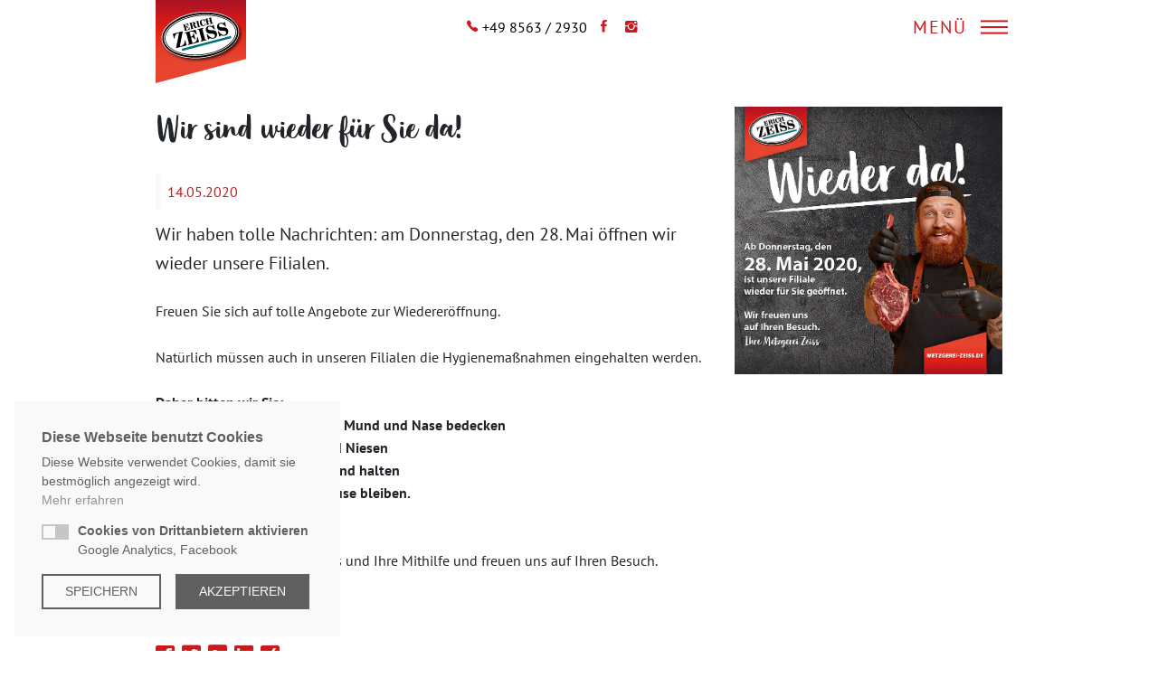

--- FILE ---
content_type: text/html; charset=utf-8
request_url: https://www.metzgerei-zeiss.de/news/detail/wir-sind-wieder-fuer-sie-da/
body_size: 78537
content:
<!DOCTYPE html> <html lang="de"> <head> <meta charset="utf-8"> <!--
	.os.
	    /h/:ys.
	   sy`   :ys.                       `-/+oooooo+/-`
	  sy`      :ys.                  .+ss/:.`````.-:+yy`
	 +d`         :ys.              .ss:`         `-/oyms+:`
	`d/           `:ys.           +h:           oy+:.-://od+:.
	:m`             `:ys.        oy`           /d`   `-// .-/oyo-
	/d                `:ys.     -d.            :m`            `:h+
	:d                  `:ys.   ss              sy.             hs
	`m.                   `:ys. y+               /h/`    .o+/--yy`
	 ss                     `:ysho                .oy/`   ``` :m.
	 `h:                      `:hh                  .oy+++++++y+
	  -h:                       .d+                   /m+......
	   .y+`                      -h+`                  /d.
	    `+s:`                     .hy-                  ho
	      .+s/.                 `:ss:ss/-`              +d
	        `:oo/-.`         `-oso-   .:oooo/-`         /m
	           `-/+oo+////++oso:`         `.:os+.       /m
	            `.......-ds-`                 `/y/      ho
	         .+sssssss/`sy`                     `yo    oh`
	  -/.`  /ho/+++++/shd.                       `h/ .ss`
	 :doysssh-/y-` `:h:+h                         +dos:
	 /d` ... .d.     oy-m`                        :m-
	  +s/-.-/s: ```.+d/+h                         :m`
	   `-:::-./syyyyo:+y.             ``.-        -m`
	        :hs/++oosm/               +d/ys`      -m.
	       -m:/y:`` :m`               -m `sy`     -m.
	       +d d-    .m-               +d-``oh.    .m/:-`
	       -m-oy.```:d/`              //+ys./h-   .s+/oys.
	        :h/:ossso:+h/`                oh :d:        oh
	         `/ooooooo-`/so/:--...........+d  -h+......./d
	                       .-::////////////.   `:////////.

	=======================================================

	             Gandayo - Meister aller Medien
	                  www.gandayo.de

	=======================================================

	This website is powered by TYPO3 - inspiring people to share!
	TYPO3 is a free open source Content Management Framework initially created by Kasper Skaarhoj and licensed under GNU/GPL.
	TYPO3 is copyright 1998-2019 of Kasper Skaarhoj. Extensions are copyright of their respective owners.
	Information and contribution at https://typo3.org/
--><meta property="og:title" content="Wir sind wieder für Sie da!" /> <meta property="og:type" content="article" /> <meta property="og:url" content="https://www.metzgerei-zeiss.de/news/detail/wir-sind-wieder-fuer-sie-da/" /> <meta property="og:image" content="https://www.metzgerei-zeiss.de/fileadmin/_processed_/0/d/csm_zeiss_wiedereroeffnung_1080x1080px_V01_CC_200513_ef945e4d12.jpg" /> <meta name="description" content="Wir haben tolle Nachrichten: am Donnerstag, den 28. Mai öffnen wir wieder unsere Filialen. " /> <meta property="og:description" content="Wir haben tolle Nachrichten: am Donnerstag, den 28. Mai öffnen wir wieder unsere Filialen. " /> <title>Wir sind wieder für Sie da! | Metzgerei Zeiss</title> <meta name="description" content="Wir haben tolle Nachrichten: am Donnerstag, den 28. Mai öffnen wir wieder unsere Filialen."> <meta name="robots" content="index,follow"> <link rel="canonical" href="https://www.metzgerei-zeiss.de/news/detail/wir-sind-wieder-fuer-sie-da/"> <meta name="viewport" content="width=device-width, initial-scale=1, shrink-to-fit=no"> <meta http-equiv="X-UA-Compatible" content="IE=edge"> <meta name="format-detection" content="telephone=no"> <link rel="alternate" hreflang="de-DE" href="https://www.metzgerei-zeiss.de/news/detail/wir-sind-wieder-fuer-sie-da/" /> <link rel="alternate" type="application/rss+xml" title="RSS 2.0" href="feed.rss" /> <link rel="apple-touch-icon" sizes="180x180" href="/fileadmin/razor/Images/Icons/Favicon/apple-touch-icon.png"> <link rel="icon" type="image/png" sizes="32x32" href="/fileadmin/razor/Images/Icons/Favicon/favicon-32x32.png"> <link rel="icon" type="image/png" sizes="16x16" href="/fileadmin/razor/Images/Icons/Favicon/favicon-16x16.png"> <link rel="manifest" href="/fileadmin/razor/Images/Icons/Favicon/site.webmanifest"> <link rel="mask-icon" href="/fileadmin/razor/Images/Icons/Favicon/safari-pinned-tab.svg" color="#cd191c"> <link rel="shortcut icon" href="/fileadmin/razor/Images/Icons/Favicon/favicon.ico"> <meta name="msapplication-TileColor" content="#cd191c"> <meta name="msapplication-config" content="/fileadmin/razor/Images/Icons/Favicon/browserconfig.xml"> <meta name="theme-color" content="#ffffff"> 
<script type="text/javascript" src="https://www.googletagmanager.com/gtag/js?id=G-MQCQF194YW" async="async"></script>
<script type="text/javascript" src="/typo3temp/assets/vhs-assets-9b2f5860d269327f7dcf97fd493f23b3.js?1768898975"></script>
<style>h1{margin-top:0;margin-bottom:.5rem}p{margin-top:0;margin-bottom:1rem}h1{margin-bottom:.5rem;font-weight:500;line-height:1.2}h1{font-size:2.5rem}.col-24,.col-lg,.col-lg-16{position:relative;width:100%;padding-right:.75rem;padding-left:.75rem}.col-24{-webkit-box-flex:0;flex:0 0 100%;max-width:100%}h1{font-family:"PT Sans",sans-serif;-webkit-font-variant-ligatures:no-common-ligatures;font-variant-ligatures:no-common-ligatures}.wrap-background{background-size:cover}.site__inner{-webkit-box-flex:1;flex:1 0 auto}h1{margin-bottom:1.6rem;font-family:Organika,serif;font-weight:400}p{margin-bottom:1.6rem}.jumbo{padding:.9375rem;color:#fff;text-align:center;background-color:#cd191c;border-top:.5rem solid #fff;-webkit-transform:translateY(-1.875rem);transform:translateY(-1.875rem)}.jumbo__inner__text h1{margin-top:.625rem;margin-bottom:0}.jumbo__inner__text h1::after{display:block;margin-top:-.9375rem;content:url(../../../fileadmin/razor/Images/Hr/zeiss--hr.svg)}.jumbo__inner__image{display:-webkit-box;display:flex;-webkit-box-align:center;align-items:center;-webkit-box-pack:center;justify-content:center}.jumbo__inner__image img{max-width:11.25rem}.wrap-background--weekly{padding-bottom:3.2rem;color:#fff;background-position:center;background-repeat:no-repeat;background-size:cover}html{font-family:sans-serif;line-height:1.15;-webkit-text-size-adjust:100%}nav{display:block}body{margin:0;font-family:-apple-system,BlinkMacSystemFont,"Segoe UI",Roboto,"Helvetica Neue",Arial,"Noto Sans","Liberation Sans",sans-serif,"Apple Color Emoji","Segoe UI Emoji","Segoe UI Symbol","Noto Color Emoji";font-size:1rem;font-weight:400;line-height:1.5;color:#212529;text-align:left;background-color:#fff}ul{margin-top:0;margin-bottom:1rem}ul ul{margin-bottom:0}a{color:#007bff;text-decoration:none;background-color:transparent}img{vertical-align:middle;border-style:none}svg{overflow:hidden;vertical-align:middle}input{margin:0;font-family:inherit;font-size:inherit;line-height:inherit}input{overflow:visible}::-webkit-file-upload-button{font:inherit;-webkit-appearance:button}.img-fluid{max-width:100%;height:auto}.container{width:100%;padding-right:.75rem;padding-left:.75rem;margin-right:auto;margin-left:auto}@media (min-width:576px){.container{max-width:33.75rem}}@media (min-width:768px){.container{max-width:45rem}}@media (min-width:992px){.container{max-width:60rem}}@media (min-width:1300px){.container{max-width:76.5rem}}.row{display:-webkit-box;display:flex;flex-wrap:wrap;margin-right:-.75rem;margin-left:-.75rem}.col-lg{position:relative;width:100%;padding-right:.75rem;padding-left:.75rem}@media (min-width:992px){.col-lg{flex-basis:0;-webkit-box-flex:1;flex-grow:1;max-width:100%}}.dropdown{position:relative}.dropdown-menu{position:absolute;top:100%;left:0;z-index:1000;display:none;float:left;min-width:10rem;padding:.5rem 0;margin:.125rem 0 0;font-size:1rem;color:#212529;text-align:left;list-style:none;background-color:#fff;background-clip:padding-box;border:.0625rem solid rgba(0,0,0,.15)}.nav{display:-webkit-box;display:flex;flex-wrap:wrap;padding-left:0;margin-bottom:0;list-style:none}.navbar{position:relative;display:-webkit-box;display:flex;flex-wrap:wrap;-webkit-box-align:center;align-items:center;-webkit-box-pack:justify;justify-content:space-between;padding:.5rem 1rem}.navbar .container{display:-webkit-box;display:flex;flex-wrap:wrap;-webkit-box-align:center;align-items:center;-webkit-box-pack:justify;justify-content:space-between}.navbar-nav{display:-webkit-box;display:flex;-webkit-box-orient:vertical;-webkit-box-direction:normal;flex-direction:column;padding-left:0;margin-bottom:0;list-style:none}.navbar-nav .dropdown-menu{position:static;float:none}body{font-size:1rem}a{color:#007bff}.site{display:-webkit-box;display:flex;-webkit-box-orient:vertical;-webkit-box-direction:normal;flex-direction:column}.site__wrap{display:-webkit-box;display:flex;-webkit-box-orient:vertical;-webkit-box-direction:normal;flex-direction:column;min-height:calc(100vh - 3.75rem)}.site__top{-webkit-box-flex:0;flex:0 0 auto}*,::after,::before{-webkit-box-sizing:border-box;box-sizing:border-box}body,html{overflow-x:hidden}body{padding-top:3.75rem;font-family:"PT Sans",sans-serif;font-size:1rem;font-smoothing:antialiased;font-weight:400;line-height:1.6;color:#212529}a{color:#cd191c}ul{margin-bottom:1.6rem}.header{position:fixed;top:0;left:0;z-index:100;width:100%;background-color:#fff}.header__inner{position:relative;display:-webkit-box;display:flex;-webkit-box-align:center;align-items:center;-webkit-box-pack:justify;justify-content:space-between;min-height:3.75rem}.header__inner__logo a{position:absolute;top:0;left:0}.header__inner__logo a svg{width:6.25rem;-webkit-transform:scale(1);transform:scale(1);-webkit-transform-origin:0 0;transform-origin:0 0;-webkit-backface-visibility:hidden;backface-visibility:hidden;-webkit-transform-style:preserve-3d;transform-style:preserve-3d}.header__inner__contact{display:none}@media (min-width:992px){.header__inner__contact{display:-webkit-box;display:flex}.header__inner__contact a{color:#000}.header__inner__contact i{margin:0 .3125rem 0 .9375rem;color:#cd191c;font-size:1.125rem}}.header__inner__menutoggle{margin-right:.5625rem}@media (min-width:768px){.header__inner__logo a svg{width:14.375rem}.header__inner__menutoggle{margin-right:.5625rem}}.head{border-bottom:.5rem solid #fff}.menu--toggle--wrap{display:-webkit-box;display:flex;-webkit-box-align:center;align-items:center;-webkit-box-pack:center;justify-content:center}.menu--toggle{display:-webkit-box;display:flex;-webkit-box-align:center;align-items:center;flex-shrink:0;-webkit-box-pack:center;justify-content:center;width:3.75rem;height:3.75rem;padding:0;background-color:#fff;border:none}.menu--toggle__title{width:auto;letter-spacing:.1rem;color:#cd191c;font-size:1.25rem;text-transform:uppercase}.menu--toggle__bars{position:relative;width:50%}.menu--toggle__bar{display:block;width:100%;height:.125rem;background-color:#cd191c;-webkit-backface-visibility:hidden;backface-visibility:hidden}.menu--toggle__bar--bot,.menu--toggle__bar--top{position:absolute;top:0;content:""}.menu--toggle__bar--top{margin-top:-.1875rem;-webkit-transform:translateY(-180%);transform:translateY(-180%)}.menu--toggle__bar--bot{margin-top:.1875rem;-webkit-transform:translateY(180%);transform:translateY(180%)}.menu{position:fixed;top:0;left:0;z-index:50;display:-webkit-box;display:flex;-webkit-box-align:center;align-items:center;-webkit-box-pack:center;justify-content:center;width:100vw;height:100vh;overflow:hidden;color:#000;text-align:center;background-color:#f9f9f9;visibility:hidden;-webkit-transform:translateY(-100%);transform:translateY(-100%)}.menu li{margin-bottom:.625rem}.menu a{font-size:1.5rem;text-transform:uppercase;border-bottom:.1875rem solid transparent}@media (min-width:992px){.menu a{font-size:1.875rem}}</style></head> <body> <div class="site site--sub"> <div class="site__wrap"> <div class="site__top"> <div class="header"> <div class="container"> <div class="row"> <div class="col-lg"> <div class="header__inner"> <div class="header__inner__logo "> <a href="/"> <?xml version="1.0" encoding="UTF-8"?>
                         <svg enable-background="new 0 0 297.6 305.8" version="1.1" viewBox="0 0 297.6 305.8" xml:space="preserve" xmlns="http://www.w3.org/2000/svg" xmlns:xlink="http://www.w3.org/1999/xlink"> <style type="text/css">
                .st0{fill:url(#c);}
                .st1{clip-path:url(#a);}
                .st2{fill:#FFFFFF;}
                .st3{clip-path:url(#a);fill:#006F7A;}
              </style><linearGradient id="c" x1="148.82" x2="148.82" y1="273.38" y2="-9.0949e-13" gradientUnits="userSpaceOnUse"> <stop stop-color="#E7442F" offset=".2921"/> <stop stop-color="#E63D29" offset=".4043"/> <stop stop-color="#E52819" offset=".5892"/> <stop stop-color="#E41F13" offset=".6461"/> <stop stop-color="#BC1621" offset=".8913"/> <stop stop-color="#AA1124" offset="1"/> </linearGradient> <polygon class="st0" points="0 0 0 273.4 297.6 193.6 297.6 0"/> <defs> <rect id="b" x="7.8" y="15.1" width="287.7" height="290.7"/> </defs> <clipPath id="a"> <use xlink:href="#b"/> </clipPath> <g class="st1"> <image transform="matrix(.2118 0 0 .2118 12.758 31.604)" width="1329" height="847" opacity=".75" overflow="visible" xlink:href="[data-uri] GXRFWHRTb2Z0d2FyZQBBZG9iZSBJbWFnZVJlYWR5ccllPAABEKBJREFUeNrsvYmO4zASIJt2zf// cZcWu3j14NGIZJ4kJUcAjbIl+hQlS9F5iAAAAAAAAAAAAAAAAAAAAAAAAAAAAAAAAAAAAAAAAAAA AAAAAAAAAAAAAAAAAAAAAAAAAAAAAAAAAAAAAAAAAAAAAAAAAAAAAAAAAAAAAAAAAAAAAAAAAAAA AAAAAAAAAAAAAAAAAAAAAAAAAAAAAAAAgIMXXwEAAAAAAOfIAw6+AgAAAOBkDQAAAACAc9lvB1EK AAAAnAQCAAAAAOei8BUgQwEAADiJBAAAAADgvBIeDRIUAACAE08AAAAA4DwR4JEgPwEAADhRBQAA AADO//g+HgTCj+8BAACAEzgAAAAA4LyOz/qVHHw2AAAA4GQQAAAAgPM2Pgt8AwefAQAAgBNjAAAA AOC8jHPKfb5TZFcuB+8XAACAE2cAAAAAeN5514ttAA4OPgvvEwAAgJM6AAAAAM6tvvX878Vc+n98 q7BCKH7H9wcAAMBJIgAAAMCXnj+9eE+c+27AwXvZ+jvZ+T0BAABwUgcAAADwsHOk15e+hxfz7ZKn C6njS15zt22J6AQAAE7WAQAAADgP2v79vL7oe+bct55viIo8vvA7RXQCAAAnzgAAAABfeL7zesjr vfjOvpqD19rqvR9fNB8AAAA4aQMAAADOa278Hl43et+vB2/vO59TPz2S8g7Pezx4GyM6AQCAky8A AACAjc5fXjd6jZ3F5zelule/v93l0R3Sv4+Hv6cd5guSEwAAvuZEDwAAADhXeeLrvjZ6jzvK09cD 5tDM97WrKHqiJHza+1g9j5CcAADwqBM8AAAA4Jzkzq+7g7D89sfvfs77dKG5i8w8Fr3/44afeZf5 heQEAIBbntwBAAAA5x93eM2Vwm72Y183+4y7nPPucK599/Ti2WLvmPT+jht9JzvMLSQnAABsd5IF AAAAnGvs+nqvmz32Vfgarxt9f5Xz78nnzzumMc+Ud8cGY6Of+9hg239Lh3cAAPiiiwwAAADgvGLH 13rd4HEVsrJaar5usj04N9azQlDOkHQVY4/NvpNjwfbOfp7VrwEAAF944QEAAACcQ6x8rd3l2mvz cZVjZ4zfZT7tyGppVRnteDxgXHUa/CrRieQEAABOxAAAAOD25wt3E5crheWuz1XxujO2DefGemal NK8Qglnjdnue6m2QMT+yHr/6+QEA4GEXKAAAAMC5QfbrvDZ8zGujMa+bvd+K77pyjhOhmfM82dGZ x0OeY9b79Gy3Y/L8QnICAMCjT8QAAABgv3OBVfKocvwM2bj6NXZ4fzO3f/a+sOM59uqmL6siNCPr Vz22+rUzx3jH7yw5EZwAAFzEAAAAwBf97q+Iutw17btaaL42WpfxfWWP8c7Hp0rNlTJzdur4ClF4 JD9f1fvM+H6sc2CW5ERwAgBwYQMAAAD8zk95/tVRlJpxrxs99pX8PlZ99ujzz5pjdzrP3l1oRsfM ln+Zj9nhvUW/Q+vcuLvkRHACAHzBhQ4AAAA84zd9przcqWbl7EhJ62NeC1+76vky1nvnLUIz/7lW RlWuFJK7Lc/+3Fnb1jOvjg32gxnPCwAANznRAgAAgD1+w18THztTXs5cl/WYrGjM2c9duc4yb1YJ zSfX0NxNaFbLyaqxlufYUYJWR3tWjKvaJ2Y9LwAAbH6yBQAAAHN/s2cJzB3qV85I5a6SitGxT5Gd GXMkug888Rx659qYmUJzpnRctazys3uWR7dx5bjoY1Y8JwAACEITAADg236fZ8jLHaIud4qcvOOy jLHe7eDdTlnrs/bDp6ScZ6YCz66DWSEAvct2fS7rdzJjuWXuITgBALhgAgAAgAf+Hr8mPG5lA55d oiq9y2Y/Tvtc0dfwLM9+jGV+EqG5Vyr5N8hLz5hK2bl79GfmvPPMd+9jZj4fAAAXUAAAAHDb3+Bq gfmaMGaHVO5K0Vg1Zgc5mjXWszxrfcY++qQamqsjNFcKzKzHZTxmxmtkfgdZY73zpmJM1j416/kA ALiYAgAAgG1/c1+Fj6mOvLxrFGXGYyqeY+bnq1jmWR5ZV7Ev7HiuXS0yV0vM1vKZkYtRcVgtN2fI 0YplnuXRORnZb44N9lsAAC6uAAAAYLvf2N2jL1dEXc6MpLz7/arHeMdkjY3My4x5v/u5dqXQzE4p jy6/a0TlHR/r/Z4qlo3mIoITAICLLQAAAJj4m1opUTLGrE4NnyEuM6Xirs9V8b3NXOadj5n7yp3O rWelkPfWr4rAXHk/a+zq16i4X7FsND9npLFnPKbyeQAAuPgCAADgd3Tp8925ruUuaeBZ8nC355n5 XN7tEF2WudyyH+4YtbkyvbyqBmZV1GWVnKxeN/M5niQ9vfNXu38ck/bV6ucCAPjaCzEAAAB+N2uf 7y4dxXdJBa+QiLs8x4x1K+5XLPPO+ez9bgeqa2PeMfqyQmbOEo07PT7ze/bOA8syz3LtPrRKcCI3 AYALMwAAACj5rXwVjZ8lMGdGWVaJzFfiY3Z77qfJ0IplnnmfeWx4YoSmVf6skJjesTOEYdVrrLo9 Y11kjGcuzxScyE0AgMUnVAAAAPw21gjMb5eXVXJxlkyceXvW4y2Py5ozlmWe5dZ9+E7n1btEae7U fMc6LvK82RIxS6DeXYB655h1LlfVlo2OnfE8AACPvWgDAAD49t/DbxSYK1LCK8RltSB8FT5H1mtm P8a6vT3zybLMs9yyX39Lyvmsepmz61quEI1ZY3d+v9HblnWjsZrHW5Zp9qndBCdyEwC4gAMAAOD3 byuBeWd5GRF11jGVUZGZUnO2LM28bVmXcT+6bLTfITR161Y19dkhTbtCQs5+npmPz7wdWaeZa5Zl 3n3Hun9ax854HgCA217QAQAAfMtvXrbE3EVgWsdU1rCcIRe9j6tYH1k24zN7blvWWR/rnb+e/cmy zyM0fcvuIjMrBWRv2ernXfEYzVjPthyt08w/yzLvvmTZV61jZzwPAMCtLu4AAACe+hv3LQJzV3k5 c2y2WLQ+3+z36R3belzWvMm4b1k22i9fxccbz+Oj4iESKXaH1PJIHcxskVe5bvbrzl7m3V7RuRGZ r9b9IWOfzD4+ZD0HAMAtLvYAAACe8rs2O408KjA9Imdmx/Bq0RYRlxmycKd12vGZ6zPmS2QOeveB yL5ZeayYLSGyxebKRj9VEZkR2Vk1xjN2xvucOT5jrGV+eedrbz+qqssZOSZkPx4AYOsLPwAAgLv/ lr2Sx64WmKuF5eftHVK0KwShZ6zl+aLvK2uZZb32dtY67f5gWeZZfpfz6yMw5m5p5plp5TMiLCOC Mutv1WOq13m2n/a2ZV1kzGj/3CU1HbkJAI+7CAQAALjbb9fMNPKdBWZl1+yZy7IFpOV5XhOeq+Lz ZC1rrc+cd5n7hmVZdN+fff49KzrzzrUyM6ItvetmSUxEaF0au2Wd5r5lWXRd9HiR/XgAgC0uCgEA AO7we5UZhelZP0tgrkgR3yF1e6WM3PE9Rb7T6Lb33Las89yPLrMcR3Y8xz6CY3boYG4dl7W+Wmiu lpnHBu87cxtU1vG0zMOM+97llv3eMq7q8QAAyy4QAQAAdv2NmiUxIw17VnYXz4q4rEiPrpSCFX+t 739mpGfmuoy5lDWnPfcty6LHhdnn30+K0MyKzqxu5rNjtOWMMXeQnisE58roTeQmAHCxCAAAcOPf pDsIzKtld6hxuUMEpXZshZCseqz2OTOf37rOsyx627LOc9+6H0ePGZFjWaYgyJSYreU7pJZ/3s6s lVkdiZn1mExRGX2fd4oA9Szz3B6t0+w3o/05IzX9KDzWAABscfEIAACw8ndopcT0ppHvmjK+Y9p3 lmDMFpPVgnOXGp2eZZb1WfuD5n50P/Ycd1aeb2dIi0yReV62OtV8xxTyisjJymUzIjzvEN1pWa/Z V2ampiM3AeCrLyQBAABm//ZkScxZaeTZTXuya1ruKC0rBebK5xKZH+1ZsY1Hy6puV9z3Ls88FmWR 1RRkx3TznTqXV8vLjHW7r89aZxmTtV09yzy3Pfe9y7XHD1LSAeBRF5UAAADVvze7RWFm1sGcJS2v lq2OsMyUldlysuo9VY3x/I2OGS2rup1xv3csqBabWcfHo+BxO6Wcr5SZWfJrVup4NLoycjvzcdrH SGCM97m888W73rrOusx7LMg4BkUfCwCA0AQAgK1/Y2ZIzFlRmHeJuryTtKx4zE5CteJ79s4H67oZ tzPuZx0b7nCOHZET2uVRufk0mfn3typ9vEoq9m5Xy9GZUZ9Zj/GO0azvjffc9+zn0eOHFD8WALjY BAAA2OJ3ZVUqeaXA1AiaymjLLKFZWV/Seju6vmpsxrLs7zt7bniWVd3OuG89LliPVU+soVmRdh6J VouIzR26lFeJy9b6qHBc8Zjo545uj8hf67qMfUNz37LMckxBbALAbS48AQCA35KZz3EXiemJvMwW mNrnmFWrMkNkVkrQ2SLU+52KzElL947xrvfuX577lmWR486Kc+871tDMitqsiNJcEaG5Im38Tuu8 tzOWVfwdLbOs9963LLMca5CbALD1RSgAAPD7Ufkc1ankKwXm1bJV6eHWMZXycpXwrBajGcs8YzL/ Zi3z3Las09y3LIsciyqPp0fR4+4oMz9vz47SnCk1dxSY1fe9Y0e3Pd9/5pzwzEfNess6zX3NceNY eLwCAC5IAQAAyn8zVkjMaBTmjqnjVeJyRYRlxTpJfHzl57cu06yzjOn99Y4ZLcu8nXHfejzRHseo oemTJzNraFZHae4Qlekdl3F/xXNEP7tnW1jWRf5almn3E89973LrmIrHAgAXpwAAwG9FyeMrU8lH Y7KiMHcQlxnrNLItQyJmycxqKTorRd26TLMu8691Xs+47bkfXZZ9fKviSBq3uoamZpx2fUWUZmb3 8hVRmVWicYfH9e5LYJx1mWeMdW5Gb4/W9Y4VK+QmYhMAEJoAAFDy+7CjxIymkmekkc8SmFFxWRFd GRkbvZ81tvJ2xjLPGO8czlrWu+0dpz1GaB+nPa6trqV5JI61pJZGRaZXsmSmmvfWrYzOnJlSXi0g K8dmvG/t9za67Z0DmnWeeRy9rd3HrceN6DEs43EA8OUXrAAAwG+C9fEeYVBRD7Oy/mVmEx7NY7M7 dkcF4Wh8hrB8kuT0rM+cU5G5rNk/LOst+23Gfc9xR3u82+k8OyoTIjU1V8pMrxjSjrlDdGaWyJwt Lr2Pyfws2dvDuqy1zjt3Nest+6R1WcaxqOJxAPClF68AAPDdvwOzJaY1wqoqCjMajblKYFZHTXrH VD4u8752nfd2xjLvXBPZtzGQZZ3mvvW44z2GrTj/PhLHZ9fTzBKdu0dp7hqduVJkRh7jfc4K6dm7 31o32lbWZZ6/nmUZ+7B3eeSYFn0cAHzRhSwAAHzf8X+1xLTUw2w9dnX6eLXAjKzLlIs7Lau8n33b ukyzzvM3Y51lvQTGeY4VnuNR1jFwNtF6mqu6nu9QS/M8tkJuWkVnptSslpgRIWkZs0p8eraLZw54 5p91znv3Rc19z/HFcwzLehwAPPyCFgAAvueYv5vEnNHExyo1M6MuKwVmhTzMWi4THu8Z4/nevbcz lmnnncj8lPPo7Yz71uOR5hi4Q5TmkTy+Qm5WpZtrbs+I1lyVej47OjNDUmbLzCzBWi05M6S2Zd5l 7APefdW6THscOyYcHwHg4Re3AADw/ON8tE7cSom5KgrT05DHIrwy08OzpGWm6KwUqSLPj9K0jLHu D9p1lvWefVt7XzvGs9x6fN25y/lo7MrU86oITa/k2Tn1vFJqzoyyjD6mSqx6vgPL92+5bV1m+WvZ nyz7a+uYQdQmACy70AUAgOcd33eVmJp11TUws6MvKwXmLGEZfWzmOu3nEqlrMCTGx4hyfXSd5a91 nWUf9NzOuG9Z5j3G7X6OvVNjoNGYimjNFd3OIzJqx7qZmRGQmeKy4nklaaz1+9ds29H43jLLX88y 733rMcZ6bMt8HAA84IIXAACec0y/g8S01MNcHX2ZJbuyBGZUVmaNiTyHJD3G891atpVl23vWW9ZF /lrXVd3OuG9Z5j3W3eX8eqXUtEqO2VIzIn6eKjWr07er/8kGr6H9Xi33Lbd7yzx/R8ss+7Hl2JFx /Mp8DADc/OIXAADufRyP1sWcLTFnp5DvFH1ZFeWolYzWsVnjvOtF5shN7brRbesyzbrIX+u6zNuW dZr7lmWj4+IdmwF5L9x3jNRc3QV9d6lplZw7RGauFp47CFXrdtJuc+ucG60TidfbJGoTALa5EAYA gHsevyuiMWdKzIxU8p1TxytFX3SsZ/xMySmSV0/z22Smdd1omfa2d1xkTO8Y9yo+fq4mI8JpptCM SpOd5OaMmpq7pJzfWVb+ynwZKzI/itO6zLqP9G5b1nmOO9ZjXubjAOAmF8QAAHCfY/Y3SMzWmOwG PtnyMiMdfIZoXPn6InMjNS33Nessc0czNy1jLPuKZ//LvG1ZFxnjXe45Du9wrp3Z/Tw75VwjM3aK 0tRInhXdz6OSszrlvEIE/soeQnNV2rp3+49ua+asdR/R3vbctxznSEcH4OIYAABucqyeVRdzB4m5 OoW8Om28UkRWPV915Kjnu/Rso979jNvWZdYxlv3Esyzztue+d0zkGDjr+DzrwntWXU2P4JwRvblb CrpFPu1US3PXaMxf2Uto/kputOtomUhuLc7Wut5cHy3z7PuWY0/GsRKxCfCgi2QAANj3+By5CPfW xdxNYnoiL0XyGvZ4ozFXysbVQlQSxlm+c5GaKE3PPLMuy/ibtSx6O+N+dJn22PmadAyv4kgcaxWc M2Vmb93u0ZpaqeQVVbNTzi2yblYk5W/h88+K7hTJj+TUjLPOZe067/48Oh4hNgG4YAYAgBscl3dI KV8lMWd1HrekkFfXsbz7P0keLzIv5TzjtnWZde5rHq9dZ1nfu21Zp7kfXRZdN+OYPetCuypC0yIf jsT71VGb2dGbu9TW9IhNr7TUPCZDDv4mjMkWoJnSU2SvNHXL39GyjOOC9hhHnU2AL7twBgCAPY7F kYiibIkZFSN3Sx/Pqv+4+t9b7huxKcZ1IveIytSsy5SWlSIzU2pahWV2hKbneP20GpqaMUfxsqjM tEiVFenou4rNynqasyI1I/LyV+aIUa/0FIlFdFrmSW9ejtaJxKM2j8TjS4akRGwC3PAiGgAA1hyD Z6SUR+tirpCYrfUWkWmNwtxZWL7lmVGbIvUp51kiM0PKZwtNz7LZItM7xrtcc1y9e7q558I7O+08 U2J6hGVv3I51NrPF5lNqaq4WmL+SK0MranyK5DYZ6t0fzT3LX8s+qVlnPRZFJSViEwChCQDAcTdZ YnqFQSS9fIXEjERgZte81D4+Uzq+5V7yU5LGRiRmtby8U9fyLKlplZczojJnyswnCc3dpOZIZnjF pkdmeuXMLg2DPGIzq65mZcp5JMXcsjxjrFeOZsvNDMGplZrRqM1IEyHEJgAX1gAAcCOR6REDu0lM q9DMFJmzojDfxY97L3y/ke9NpK5upuV+lrzMFJreMV5p6Tku7CQzEZp7Cc2ZUnMnwWkdu0ttTY/c nJl+vlJizliWnda+SnBq5rVFaGbV3URsAiA0AQBgY4lpFQmru5JndB7XiMxd0sXfiWPfct/UdAmM EZmTZu4RnVZZOTO93Co4s9ZF5SVCE6GZdb+6gZBF3Dy9vmaW5MyIXqwWkb9SLzkza3aK7Cs4tess +7p1GWITAKEJAMCxdbLIzEgpv5PErOxCXikH3xME5m6iU6Qm1dwzJ0TyIjOty2aJy4oIzJXRmKvS yl8LfhdmykvrY70X/jvV19xFaloEZpXQzJSbuzYImikto/ezBGd2g6FMwWmZ5579DbEJwEU3AAAU HlN3TynPkpczJWaGMJtRj/It95Oc1Snn4lifKTF3k5feGpmW9V5puVpgvpzH1NfCY/luVF2QZ9XV 3EloasRJldS0yJ9ZctMjOCtEZ3a6ebXInCFBvensUdlplZwZgtO7X1qOJd5jGmITAKEJAPDY4+jK aMyKupiZjX0itS+tAq1K6Hml41vmys/dGwOJ1NTJ9ErMV3AfyJaZFeJyZkp5dbOfLMGZcc58twhN y+OPgvVasTCrcVBLnFiEircByurIzRmp6DMjNVeLTK/wrI7wnCE5vYKztU67LyE2AbgQBwCACSJz p5RyrYRZLTErROZb1gvLd+LzrxacEhwnklsjszUuU2Jmy8sVEnPHtPJKuRk5vhOhmSM4q9PRMxoK VQhNjci0yEyt1LQKpl0bB2VGalrlZrbI9DzeOjZag1Oz3TyS0yo4LfvNrmITqQmA0AQA2Pq4uXM0 ZjS13NswJasLuVVkvqW+vuVbYsIyOjYrinRldGaGwIzUx0Ri7iUxd6qN+Vr8OzPj4vdIHrtrrc1d U9Ej8qaqkVBWSvpOHdCzozKr5GWl+KyK4rRse+19r+C07qOITQCEJgAAx0pZF40ZEZoZ9TCrJeZo fWYDHKvQ9C6rEp4zampWdS/3LIsITeuyKom5QmhmS80sYfltdTItz1998VtxMb6L2IzITKu4rBKa UckTTUmvjNq0Cs/fhLEzojItt3cVnTulpmv3Ae1+pNn3LcsQmwAITQCA2x0jZ0ZjVqWU7yoxW2Oz 0qizIy4rx1TU27xDVKZFaGbJzNG60bidhOYMcVldF3N1TUwiNGOP2Skd3So2tdJSI06qa2xGZWaF 4JwduelNqa6I0vRIy6r1GbU5PdLTs90t87A1d637E2ITAKEJAIDIDFy875BSHq2BqRFRlU18PLUk tYLQer/qMRlp51WSU6QmIlM75zwyU7PO8zdbaGZLzSyROUNmRo+1VefDdz6fPiY+fnYU56zGQndO R/fITJF7pqKvSD+PCs7sZVnRnNkRnCKxyE2N4NSKTcv+jdgEQGgCANz6eDgrrTwrGjOSSm6RS7Ml 5qrU8Nn3ZzUEWhGNmdGZPCsaUzs2U2hWiEyr2JwlMyPrLMfrnaMwo6+76iL3CdGbFVIzKkd2EZse wTk7Hf1qnEeuVaSfV0RoVqyrkpy7RG56BSdiEwChCQDw+ONgZVr5zGjMGQ197iQwLfcrHxsVm9nN j7IjMb3zqVJgVkRfzo7CjMrMFRGXT+lK/s0RmrMu0I/EdZEozxW1N+8qNj1SUyM0tdLTItYy0s8r ozGz5Ga15JwVuRmZj3cWm0hNAIQmAMB0kVnR5CcajamRmaN1GbUwqxr3WIXge/K6J0VniuRGYt6p uU9EZFqlZqXMvIu8nJVKvvr8eHUNzewL6p0aDM2WnDs2FFopNrUSUyuydqyrWS0zI4+xjrGKT2vk a1Re9+aWdu569i3Lfo7YBEBoAgBsLTIr0sqzojFnRGFqBKYki7jK1G7N7VnSs7J25gypqZkvEXm5 k8iMSs0qmRkVmHeQlzuJyzucWx+bPOfM+pszmw3tJDizRKd23SyxGZGaEbk5K/Xc+zfjOaINiCId 038lHq2rkZwrxSZp6AAITQCAKce6LJG5KhozKjMtaeVWyZnRbTxDUnpk5jv5NXduABTZ3tb5pFmn lZrZIlO7bobAfGrn8bvUxfyGc+dj4XPMqLdZKTirGgytFpyz0tJXiM1oPc1dZGbVX080pyY1PSM9 XTsvRvNvNM8RmwAITQCAWxzjZqWVt9btFI0ZrZGYIeS8UrBCRmZHdd4lzdwzB0RyozKtItMqNL1j sgSm5VgREZZZEZhRwWk9Ps/uWs75cs2F8qoamxF5MDN6c5bUtMpMj+y0Ss5dOqRXNAqqTDfP/Jud 0j4jNV2M658sNpGawMU+AAAi07w+O618VjSmVWBaxWVW/ctMiZkViVmZnh6RmFWp5iL+xj53qoe5 azOfbIHplZjfFIXJ+XLtRfJdozez5aZVeFojO7NF5x26pGcITmv37qp6mq0xFdKySnhmdU33pqRb 5xJiEwChCQDwlSIzK628qkP5qq7kno7jVSnhb1knQSvSzGfUy7TMEa249EYSVwlN7bqIzLQcE75V YmacmyI0ny00Ky7sd4ncrJabWVIzKjKtclMrMjMF58ramlZpmCUzK2SoRXRWd0wX8UVvIjYBEJoA AF8rMiNNfrI7lEc7kovE050rU8bfgfXZgjMqNldLzGj0rkheNOYrYT+xysyIuMxs5FMpMb2PsR5z X5OO5yvPbZ9wLn3c6LVWdEy3CswK4TmjDueqlPQVcrM31hopGOmEbpV/FVKzQn5G09MrBKd2vlSI zWjpCaQmAEITADiGuUXm6rTyrHTyqNTMSCHfQVyuSE2vrpe5OrXcKjUzlln+ZorLamlZGXX5rd3H Od9dx7H4uY7EcZnRnFpZEam5mSE3syVnZbRmhuDMrrUZlZqZKeVZyzKjOb1d0z2SUyReb3MkNi3/ aTDadyPHHMQmIAMAAL5cYmrEQjSt/DxGKzUj6eRZKeVZ4rIiuvKd+BzfLDJF5kZjZsnL1eLyyenj nmPw7hGXnAvvJS0zn7/igj+7+dBT6m/uJjcrGwhV1NhcITWr14/WWaNSIyUBvGUJWvc9YpM0dABO 4gCA49USkVnVrdwrMLXyUisuxSjQqlLHM4VlhuiMCM7dRWaFxPSkj0dTxjMkpifa2nO/UmRGZab1 GLsilXzF+SvnyXMvhI+Fz7Njw6FvSk+vbiKUVWfTK9NmdUCPRGhab2dIzqrU9Kv1mu3/DWITqQkI TQAARGZaWvmO0ZhayZbdcTxrXZXUzBKbK0SmdY5oJaZFaFokpuc/BiwS0ysuq6VllbD8puhLzm33 59jo+WbX5JzZaOhuEZxe0TlaFxGcM1LRMzuheyM0K25XSM6R3MxsJKSZN1axWd04iGhNQBQAAHyZ yKyqj7lrNObMdPJsQWmRmCtqae4mM2dIzNFtr9jU7l9ZQtMqLneKvtQeL+8Sgfm68W8QIvIer08E p090RmpwaqWnVnhWpaNHJKclFd0qODO6nkcE52zhuZvc3FFskoYOwMkaACAyXUIjmlbu7VKeGY2p 7aJtFZkzoyszpGZV3Uyt3MwSmuIYY7mfJTFH66xiM/O2V1zeKWX86V3HOa+9D3dIYV/RUb2qm7pV dGY3F9LIHWsUp1dwzozYjNTVjNTRrEo3rxKgWTU4q+WmVmxa53Zr2Wi/zBKbSE1AaAIA3FRketLM V6SVV0RjVqSQr5aWs6VmNCrTKzTFOUYrLSskpudvlsS0isyIuFyZNj6jA3nl+eOO56WcK+91sXts 9ryZkVArUtXvVH/Tsmz3qM3sbuhWqalZP3tdpLO6RW5WRW1miE3S0AE4SQOALxeZM+tjttZF08o1 wkojtN4Sl5lWkblCUlamnWfIzJ2a/GQKzWyJmSUvd+1AniEt79S4Z9V5Jue2+3Pc9LV2TVXPjt6M RHOuiN58Qp1Nbwr66gjN6P1ouvoOKelesTm7cRDRmoBIAABAZKr/tpbNrouZUQ9zZ0mZHaFZITNn 1scUmVsbc7TOKzSzRWa2uFwtLZ9e45LzU1hxoX0seI5vaDKU2WCoSnB6heZovbcz+swU9FliM1t2 jkTn7KjN3nwa3bbKzBn1NRGbgNAEAPhykRmNxLQIzWhncm8kpudv5XNkpZtndi73Sk2ReEr5HVLJ q0VmtszcVVruXOuS802YzbHh82bLzqelqEeiODPqbmolZ2b05h2iNa1iM0Nmat+DNXpzFLW5Y53N 1rLePuXZ12cfSwE4wQQARGaByLQKzYjMnN2dfFYkZpXUzE4t9zQ/itbJzI7KzBaYnijMnZv4fHvn 8crzvSeeQ3Je/J0XuccGzzerFqdVcuzWNV0jgKzRmiI+qSlSn44e7YZeFa0ZEZkVwtMqOGeIzao6 myORSRo6IBgAAG4mMjM7lo/W7dLgZ8dUcquErBCfnjqZmU1+sqSmiK8mZnV38lUiM+O+9RgSXTdT Wr4WH7M5j4WdhOLO73FlHU6P2KiQnFbhmSE4syM3M9LRK1LRtZIzIjaz5WaW9LQ0FdJIzkqxaY0u Hs196z7oPSYhNoETQQDgGJMoDrwi0yI0o2nlGmEpktMVe1eB6RWWO9bJ9NTL1MyBjHqYmdGYozGe ZdrbGfd7x5NV0ZiRc6871b/kXBTuJhl3eT+rZKd1XbXkvHvkZiSCM9oV3Ru16el6niEyo+LT20Hd Er1pEZu/Yi9VMJp/o/muvT3a34nWhK+QDQAAFceWSpE5qz6mt1t5ZTr5DIF5tW5W9Ga2zFzR6Eck T2habveW9f56lvVuZ9y3LPMcbzzHtlXS8nXD4z/AXYTjytee3WzIKj48yzzCM1twVkRuZqWke+Sm RmhqRF+G2PQsz5CfWd3SrWLz1zEXevNJM4c1+4bmvudYg9iEW0oHAIDMY8ruIlPbqVwk1tylsh7m aF1VJOZMqZlVKzOrNqY1QlPEl14uMi+dfLTMc9tzP7pMe6x6LTjm7XzexvniPb5TLjDv+10ekx5X 1VV9h/qbGpnZWrciJX1WAyFt9GZWlKZHYkbWZ0jODLGpjeIUxfLevNTOb8/+Zj2u8JsDjzyZAgCO JZHxu4nMHVPKMzuSZ0VdZgnO7G7mlujM6tqYInlCc3S7t8zyd7Ssd9uyTnPfeozQHJsqxOWdpCXn gXwPdxN/3/jZq2XnzpKzWnBaozh3EJsz62tWNAmyrI9EdEaaCnkaCXlqbmrmy2hejub8aJ+y7sP8 DgAncADwtceQ2SJTKzQ1UtMrM3dIKY9EX1rWZ0donsdkppqv6FYu4kstb807EV9dzN7f0TLPbc99 j6R8JRyr7tx1/BvP8ziPRQ5+82fauZt6RHLuKjifIjazu59bojSzJGZEmkbFpqUT/Yqu6KNl2vvW YwZSEzgRBIDHHjvuJjK1KeUidQIzsxamJwpTIyJnRGhmS8zKGpki85v89Jad12n3kdEyjZB8Gffx 2fLybp3Hn34ex/ko7CgM7/reV3ZSn9FgaFXH9BmNhHYSm9WNgrwCM0t6ZorNiu7ovbkjkpOGTrQm cAIJABwznON3EZnRlPLReksac0Yqeaa8zLqdKTUty7K6llc1+bHcF6mLxLSs18jIOzbx8Z4TvTY7 5nJ+CXD/C+1jk+etlpxZUZxVgjMrevOuqejRqM1IPc1s8elNTR9JTmtKem9b9ebDaJ6dl/Xm62g/ 8eyzdz3WwhfKCQDgeBEdu0JkZnUs10iqkRjTSMzsVHJrhOUuUjManemJyrx6rEh+WnnvvnbeWv6O lmlvW9ZZl3mOHZ5j1G7i8vXA3wCAu3J84ft7Qgf1bME5q5nQjmIzmo4eidLMEJ4rxKZHao6Ep0h+ 8yDLvmLdT+94PIUvExQAwHEiOtaaejpDZM6ujTlKK/d0JY9EY2aPs4rV7BRzr8DUjBHnmN78Gt3u Lev9HS3T3ras0+7jmuPFXbuQ3/V8i/NBgLVScbf39KTu6RrBObvm5qrO6K37M+trzhKXWU2GWve9 6ejelHQRX/MgyzzX3LceI5CawAksANzi+BCNyox0KtdIH6241Eir7NqYUYkZjcDMFJlZKeaWLubV tTG95Qd69y23e3PeOsay743WRZdpjzWvguNVxTnQ6yHHcgDYSy7u8l6O5LGeKM5KwRmN3sxqKJQt NmfW19Skoa8UmdHu6d509Jk1NntzTwZz2LqfZe3rAJzkAsCy48JKkZnR8CcqMzU1GT21MStqYEZE 5m5RmXeqj2m57fmrXWfZ/zT3e/v/y3l8eU0+Rj3h3IlzOYB7cTzoPcyUnBVNhTRSJyN6UyM5K+Wm JkowOw19h2jNf1LTKd3TRCgjHV2kNg2daE14vLgAAI4JmrG7iExtt3Kr0NxdYkZEZUWquVZuZnQt zxSY1enkVfUwZwvMp8rL102PzQBwX44HvH6m5KwQnDOjN7NT0r2CUyvPZnZDXxGpmSE4e58j0kTI G73Zmzci8WhNzX3Lfo/UBE6QAWDpsWCFyBSZ0+SnNUabvhzpUm4Vm7PvV6aXR2tkeupkaubD6rqY nmXa25r7lmWeY0P0nOS14PjH+RgA3FU0rnzt6o7pFsmSKThXy02t4LREA0aaB2nlplZm9sZo5WTk 8dbITU1K+khqRtLRe/NGMxe1t3v7ImITpvIfvgKArwaReT3WUn8xS2JmpIxr7leITUvXdUttTGv3 cst6EZ/M7N0f3fb8HS3T3vbct+zfnmPLq+hYtbM4RFwCQOax41j02kfwOQ7nuN76q3WaZdHv5jjd vvrbkkjH6TmicrO1/tUZ/z5JtPeHWDvfPi/LjNa0Rm2+JSY638qx5/PK3vrj4/bvxfLjY/mvY/v+ Dubh0ZibWo7GnJaLefzq7KOHcd8B4MQaAMr2/UyR6RE2XpGZ2a18JNM89SG9qeRZ0rIq1TwzvdzT sVybbi5SKzJ7y0bzf6XA3CH68jX5GMe5FQA8jeOGr5kR2RWN4IxGb0ZS0z2RmzvX2NQ2DtqhhmYk 2lPT+Ehbb7MXoWmJ3OzNk95808xhzX5i2aeRmsBJNwCU7fcRmamJ0NRKnRUi0yoxPdGKlVGWWc81 I708Go3pqZkpUpNa7vlrWdbbz3YRmN8iLzmHAoC7cdzotSoF5+xu6bs3EdJKNG/joEjEZlbq+T+p k5qVdTY122i0zUX8aeikoMNjxAYAfM/+Xp1evqvI1ErM6ihMjXS0SMxVaeZRkTlDYmrmkuV27692 nee25n5v354hMO8qLzlXAoAncxfJuVpw7i43vbU2vfU1RzIuIwXdE7X5LzAmU2paa216amtqojZF /E2DZndCR2oCJ+kAENrPd+lcvlpktu5XpJRXCcyqNPPshj8WkentXi5SIzI9f0f7Q+/2aN1ofGS5 55jymnjs4pwIACCXY/PXyBAkFY2ENCIoQ25Ga21mpKJbGghZIjazUtD/SZ3UjHRM16agZzcP6s0R kT2iNZGawMk7AKSKh1UiU8SXIjw7GjMjpTxLYGbV01zRuTzSvdxaI7M3t0a3R3O2N8ejtzX3Lcs0 xwjkJQAAzJINKwXnzOjNiNz0pqOf71fW1syoq5ldU9MiMKvT01uf1SI1rRGb2vnRm2e9Oau5b9nH EZuggi7nAM8kIypzpsjUCKUMkakRZi35Vl0TM1NgZkZn3ikiU8RfM/Pqdm/Z1V/Pst5tzX3LMs2x 4WkCE3EJAFB7TD02eX5NJ3Vrl/Tz8tay3v3Wez0My85/P6XTq3FbxC4zP8f9ynV39POyzy7pn7df p2Wf6646lUfrao4k47sx7q1c9vk6r8G60bVIqzv6b+fvaJt+dqDvbd8Ro/l7no/n/eJQzGnNfk0X dOBEH4B92j3W2y25UmSK3K82Znb0ZUZ0ZqTG58wamVqhKZIrMatSyj23W/vp3QQm8hIA4HvYNYrz CKzXRm+uiNyc3R09Iw3d0zjIIju9EZb/xB+9mdkp3dJ0yRqxqZkLvbk1mpuiWGfZl5Ga0IUITYBn sLpzeZXIvBJSEYmZkVaelU4elZeZ0ZmzRaZWVl6NGc0JkbUSsyIK85WwH1uPFbsLTOQlAMB9zkkr ozg9EZxV0ZuayLbRe/REbh6DZb3oTYvkvIra/O28zlXE5meU4vlv77YlFf3zcf/EH615Fal5FZ0Z idr0Rmx+Rm5aIzY9XM2x18XcvorWbEVlaqIwXwXHEHgQCE2AZ544ZkgOb+fyHUVmpMlPVGZG11XW zoykmGtrY1qjMrPqZYrkpZaLzK2LaVnm2bczBSHyEgAAPMfxo+i5j6TH9ASoJg299/uVKTdFdKnp rduWiE1NCnrrfktieqTm1TKP3NSkm0cl50vxHs/nsL8Xt39Pc+tTel6VC2jJzN/TnBlJTksKunRu 9+a0Zr8lBR0uQWgCPOvk0Do2U2SK2Br9jCTUziIzu96lZ5z29bO6mFuiM7Mb/HgkpkWka/5a5v9o P9Lct+631uPCrgITeQkA8J3nsRWCc3b05gq5qf2bHbH5KzahaZGbI6npbRjUEphn2TmSmGdJeSUt R5Jz9O+QseDUyM2zyHxLX2JqxKEmWrMVnRmN1kRqwn+B0AS4/wmgd6xFsGR1Ls+OxqzqVu6tixmV kTMiM6vTy6tkpoi/Y3lvWe/vaJn2dmtfjEZmWo4JOwpM5CUAALR+E45FzxmJ3pwhNzXC5yXtyDmN 4NREbF5Fa16lpI9e7yw5r1LSr6SmJUozI9388/5IcP5TLmvJzqs09JbUvBKZIrr089/G/BHn/Mxo GITUBBMITYB7n+x5xs2qk1ktMkcizSsyIzLTKywzojdXpJdramVWdyxvzSuR/STmzChMBCYAADzt nPdIfk6r4NxBbnpEkCYlXRu1aZGcvfqaZ5Gpqa/5GtzPiNbURma+RB/BeZaZrUjNXhq6Rmpa6muK XEtOUc4tTVSwSE0KOnU14f8HoQlw35M669gVdTJ3FJmtZZk1MTMEp0ecetPLq6IyLVJTDOtEapr8 jOb9aJ/R3Lcss+z/uwlM5CUAAFT/tmQKzozozR0iN62p6D2JeRWFKaLvhm6N1mzJzLO4zIzWtEhN bZTmlbzURG9q/lXU1/wdzKURpKDDMhCaAPc6cfOMraiTaYnMtKQLW6WYV2SuisKskKJZNTJndC2P RGiK1EvMO0VhIjABAIDz5P+WKpm/Y9HozZ3S0i2RdD0JKVIbrdl6j5oUdG+0pkZqaiIzX4rx2vT0 keS01tcU8XVDH0lGUtBhOQhNgHucpHnHWdLLPdGZlhRzTSSeJWVZ27TG2txnRuRlZlRm7zNkR2X2 tlFFjUzLPLP8HS3r3dbctyyz7O+vwuPILs8LAACQ8bu0MnpzltzM/O4iUZtXY3/F3iyoV1vzKlrz SmJmSc2WuGzJztYYS7TmWWJeCU5PfU1ttOavYo6MqEhBR2pCE4QmwP4nZJ6x3qjMaJ3MaPdyjSzL aPLjjcqcGZGZUS8zWiPTklZuEZoiOVGZlr+jZb3bnvua/bkiCvO1+JgEAACw4/n0kfRcu8jN6u7o LfmkTUVvic+r7ug9oamJ1syorXkWiJ7U86vIzCy5eX5ubyq6SFtA9yI1tZ3Pr5ZZU9CpqwlqEJoA e598WcfNqpOpicYU2aPJj1ZcVsvMyqjMis7lnjqZb+P2H80bkXUNfkbrLMss+/cOEhOBCQAATz7H zpKbmueqkput+9FO6XISS1ld0a2p6KM09LPgjKahR1LPR/LyJfo6m58i01pj8/dj251vj6I1RXSR mldzRC72iVdn+SgFnbqaoAahCbDfSZZ3rCWCLKNOZmbDn1FNRo2Ui9bFXCk0Z9bKjERj3iGt3LKs t1+09rVsiYnABAAAWHvePSt6c4bcFOW6KwlkrbHZSyO/kp2/0hecv6ITmu+Lsb009JeM5WarlqUm 9fxKZGqXfd7uRWlaxWYkWlOkHV17njMjSEGHUhCaAHudUHnGrqyTmdG13BOVaelUbpGVo3E/si4i M6PhT2tZRa1MEX9aeW/Z1V/PMu19yzLtPv0qPE6seD4AAICnnI/fVW5mpaT3xo2kpkg/Ff1KeP6K va7mlcS8WqaVmy2ZOWrqo43SvFo2iuDsRW1qxOZZaoq0xeZZOr/lOlLzLXNS0JGaoAahCbDHyZNn 3G51Ms/rVnUs3zHqMiMiM9q1XCuOs7uW9+bO6Hbvr2eZ9r5lmWZfXh2FicAEAACw/2beSW56UtKP wbmNJ2pTRB+52UpB/1yuidrsic1e6nmrAU9WLc2eyOwJzX+D29p09N/T+XUrDd3SEV0G8+UKbQo6 dTXBDEITYO2JkndsVnp5tE5mVtfy6vqYT5CakTqZs9LLRfRCUwzLenN1NE6c973LPfu5Z/zs5wMA APj2c/Yj4Xkq5eYoJb0yavNzmSZycyQ4rc2DImKz9+8qetMTpflyjNGITU3U5pXYXNU0aPRXhLqa YAChCbD2xMg6Lju93BqZmdG1XBuVqRGaqySmN/XcWsMzKyLTG435dmx/kbpO5a/AvNfcH+2jr4R9 O/qYGc8FAAAA/d/aHeWmpSt6ZtTm1TpN5Ka2eZAmanMkNq/S0TWC01JXsxd1aRGZM8SmNw3d0jSo BXU1IQ2EJsD8EyDvWE9U5uo6mZGu5TuJzB+pj8j0Nv2J1sqMppf35srotubvaFnvtub+aP/MlJgI TAAAgOed2+8iN70p6RnfhUZKaRoHXTUPajUOsohNTdOgz3VX6d2jupq9tHOPyKwUm5409L+xGrl5 JRCpqwnpIDQB5p7weMZFozIr6mRmyUxLevlMifkj81PMW0JzRnq5RmqKzIvIHC3r3dbct+5vnv3Z O37WcwEAAED+7/NMuVmZkh6Rnp5oTZF+dOZVSnpUbI5qa0ZS0DXRmtVi01Nf81D8bclNTwp6a7m3 riZS88tAaALMObnxjIs2/TmvGwlNa4q5tj6mJoKw17V8hsT8KRpvSTGvqpGZGZEpg2W9ueati/nN EhOBCQAAcN/z/2q5WZmS7nnPh4xFUy9aU6TfUOiqI7pFbI5S0Efp561u6N46mjPE5qgjukdszkxB H9XV9DYLQmo+BIQmQP3JjGdcZdMfTZ1MEV99TI3M1EZjWutNVknJaLTmjg1/siIyR7ctf0fLxLjO uo9592Hr2JnPBQAAAHtcD+wgNyuiNltyqKIrurauZktsjqI2fxXXPyPJaamj6RGZ/05/fy+W9W5n ik2r3DzPFU0K+khkepsFITUfAkIToO7ExTPubunlvei/jBqZ1ijNn4ljstLLR6nmO0Vk9u5b5qFl WW/ea/YZ7f5JFCYAAADMuEaYJTdnRG1qIzstXdE1TYRa3dCvxOanqBxFbVo6oVvTz89Rm+f6mhqR 2YrStAhOjdgUGYvNT5nZSkH/PW1LzTyaVVfzFdwfYQMQmgA1JyqecZlNfyLp5Z/rRyLME42pkZje FPOfwPqqupkvsaeaRyWmRmC+xR+NGU0pj3Yr1+wvmv0SiQkAAAArrxmicnN11GbkOxg1EOpFa1rE ZiQNvSU6r2RmK1pTW0/Tu64nODVS87xdel3RtWJTPq4lezU1NfNKE7V5db+1TBxjYFMQmgDz5MSK qExNevlIbmpSlrUNf6yp5Vky80fiErM11hpZOqobqulWXtG5XKQmGnNFXUwkJgAAANztOuIofHxF 1KZWcraE4tW6K7F5vu8Rm9Y09Fa0Ziv9/CwzryIuR0KyF6lpSUO3SE05neP/XlwDeMSmtrZmSyaO RDTNguD/gdAEmCMpKqIyZ6WXj2SZp9FPdpMfq8zMTjvXRppa62NmRmRGhKaITWpq11n3Aesy637q HV/1HAAAAPCd1xVVcjMranMUTad9vy35FBGbvxf3rWnoWsF5TgXvpZ5r62Rql12lobdkZisVvXVd +HuxXX4v5k5Gbc3R/BlJzfNcQmp+EQhNgFpZMaPpT0Z6uSetXCszI+nlEfHoicr0pp1rOrNXN/vR Sk2RmMy0/PXcbu03lSnlRGECAADArtcaEblZFbXZS08/M5KcK+prXv296nh+JTJ7jYKuBKdVaF5F al4t09TYjKSiV9bWPG/P0bzJ6oCO1HwYCE2AOmnhkZkr08tXdi2fkUqekXYebfwzkpozojJFeV/E JjVHy3q3W/sLEhMAAAC49vhvyZP92EjUZkWdTW19zatlmmjNs8DURGsehnPtViq6tbP5aNlIbkZS 0atra/YYlTXQNgvSRByP5h9sDkITIF9crGr6E43MtNTKzOhaniE1f5KXVTb9mZFa/lZsd8188fwd LfPe1+x/SEwAAAD4puuRnaI2M+pstt5LVGxmRGt6OqGfIyY9YtMrNDPqa8rpOiGSgu4VmzKYN5XN gpCaNwGhCZArMFZHZc5IL9fWybRITU938h9ZG5WpTSvP7F6emVo+ut37O1rWu93aT6rqYlIPEwAA AJ58bbI6avMuYtMbrWnphH4Vqdnqfp4tNFtyUis3xXA9qU1BP8tMT11NOc1FbbMgpOYXgNAEyBEZ K5v+eKRmRufy7GY/kSjM2VGZ3u7lMxv+9ObE1W3P397t0TrLMuv+aB1b8XgAAACAmdcrq6I2NXU2 ow2E/p5fKzavlmulZq8Tei/9/DNq85zCbUlB79XD7N3W1NfMSkNvyc2zyPxbNqqr+dvYzr35hNQE hCZAgtCojsqsaPqj7VyurZdpkZrRjuQVMvPH8P4jUZkaoalNLe9t8978sMwvUSzr3dbc9y6Pjq14 PAAAAMAO1y6VUZtZdTa176snoVrSqiU3RdqSU9MJvSU0r6I2rSnoo8Y+XqHplZpX1xMi1yno5+Wt qM1W+vlbxo2CkJrwPyA0AfxSY3ZUpjUV4O/HQSM1rTKzqtHPT/J9Tzp77zNFO5dbUss160T0MlMk FpWpvd3aN3ZNKUdiAgAAwFOvZyqiNivrbJ45i8Tz611FaZ7vfy6/6rZ9VWezJxRb9TQ9KeiRRkEj oflPse7z79U1wz9pR2a20tA19TWjdTWv5ghS8wtBaALkSpTKqExvZOYovdzb9CcakWmNxpwhM7WR pxlRmRnp5b35oJ1Lo/nouW1dlrX/yaTHAwAAANzt2sYbtbmizuaZTLGp6YreS0EfNQw6n9tfpW5b xeZV9OZIaI4EZy/N/CpK85+0u6BLYy58ys0/idmqq6kRm9oO6L1O6CJIzceA0ASwSY7VUZnepj/W Zj/Zncs9aeHVMlObah6NylxZI7O3rPdXe1tz37vcO67q8QAAAABPuNZZmY6+Smyel1mk5pXI7EnF q8jNXm3NXvr5qJ5mLwqzJzGvBKaIrWlQ65r0tzNfrqI0zzU1LRGbI6kpjWUiSM1HgNAE2D8q0yo1 tfUxV0dkeqMxs2RmZtMfi9DUppj3tnFrPvTmUuskxDpnW/tCRTQmHcoBAAAA6q59qqI2Z4lNzfvV NAzySM1eXc1eGrqmrqY2WnMkOK2SU5uKfnUtIhfLR93Qe82CtGLzai70pKZIOx29tcyyHiaC0AR+ 0P1jdo7KzIjIjHQsnyUwK2Smp+nPSGhqO8tba2Re3e4tG83L3m3N/dE+RTQmAAAAwH7XQqvF5t8y q9hsvfbRWT6Sm5+SrSc1e1Gah/KarSc2z4IzI+1cIzk1UZvn6w2Ra4n5ue5zuaUL+q9i2/bm0JW8 7NXY1LwOUnMTEJrw7T/e3nErojJb60YRmZZGP96mP9Hu5Fmp5hGZOaN7uSXNXKS22Y/ntnVZxr4m kx4PAAAAwLWRTdRkic3zsmyx2UpHv+qq3WocZJGamiZBPbH5T9rCsyc3NRGZmmUtmdm7puhdv/5e bBttF3RvB/TWbaTmg0Bowrf/YFvHzYzKtERmeiMyNfUxP5f3hKG3JqZHdGZGZ0ZEZlWdTJGcqMze vOvd1twf7UszUsqRmAAAAAA110oesdl63I5i8/N+pGmQNg3dKja1NTVHdTJbgvXfxTWHtsamNB6j 2T6tOptXNTWj9TTP65CaDwOhCd/6A+0Zszoq0yM0W2Izo9lPpEt55HaWzMwQmaNoTE/Dn96c0Myl q7+e29Zl2v3LMi77sQAAAABgP+fKitpsPWdEbFoF5+fztwRW659c3NamoV/V2Gw1C2pFa2pfSxOl 2ZOYIu1oTZHr9PPWdh1Fa57Tz//+Wjugj+YHUvOBIDThG3+QreNGy2ZHZUab/nib/VRIzMyu5iOp qYlAzRCZlV3LZ6WVE40JAAAAAOfzsOp0dI/YlM6y8+tpUtCvHpNVW7MXvRnpgD7qdm6Vmhaxef77 e3HtMponf4/5jNKMdkD/nBNIzYeC0IRv+gH2jNGm4c6Oysxo+tOSe6NIR09tzOrozNb60WfNEplv w7a62t69OSGBv73bmvuWfcM7pvLxAAAAAJB/XXVnsTl6r636mqPamiLX3dCv5GIrHd0arflvME6T et5LQfeIzavu572O6L8X2+/815KGrkk3R2o+BIQmfMuPrmeMNcV8h6jMiMycLTGzozOz0swzRGZr +WjbX93uLRPFst7t1vxfGY2JxAQAAAC4xzXWKrF5XKz3iM2M+pqfr3UVsantPO6J1uy9jrYZULbY 7F3nyGnZlZy8qqlpjdZEan4JCE14+o+sZ9zdojLPgq0lMzO7lrckY4bE/JE1jX+qa2WK2ETmTmnl SEwAAAAA6J3DHcbHRMRm735LbB6Dc92rFPTWOE0a+vn9WaWmNlqzF5nplZoRsfn+WDa6HrniuLjd 6n6O1PxyEJrw9B9W65hdojJn18nU1qT0CMvM6Eyt1LTUy5wtMrPqY2allRONCQAAAABZ12A7ic1I +vnna7ZqbF6loX++/lUjn89z/9/BNeFIUlbU02wJTBks/9fZXle3NSno54ZB1mhNpObDQWjCE39E veO0UsgrMUc/VrPqZEbSy6slpiW9fEWtzLuITKIxAQAAAGDlNZlVbLYe4xWbo1qbrfdyKO5HOqFn RGtapGZLXv5zXJ9qojY/Je0/xXWKSD8F/Sr1/Byd2YvWRGo+GIQmPO2H0zPOGpX5eVtT7zA7KrOX Yu6VmRmdyqNiM7NepjfFvLXM2r1clPdHc0kEkQkAAAAA970+y6qz2ZJKn+NHjYNGkZvH6dzbmoYe TUEX0UdrWqWmSL7YlNNj/zmvZ0a06mpqU9CRmg8FoQlP+rH0jMlMMa+MymwJt4jMzGr04xWbmnqZ FqmpkZi7iUxvFObMtHIkJgAAAABEzwetYvMwPJdVbMppmTU1vZWGHk1BH0Vrnsdm1NQcSUqr4HyL rhu6XFwTtWjV1fx7PU0KOlLzgSA04Sk/kNYxMxr/eDuYe7qXa2WmpdmPNxozswFQa501xby1zNPB PNL0p7dsNN96t7XzPLrfZO6XAAAAAPB9120ZNTazxebofXjT0M8Rm5+vP0pBv7q2uLqubElNEbvU 7AnO0XfUShvXBAnJxXXSJ5/f96iupsi4YZCctgVS86YgNOHuP4iecVWNf6q7l/ciMXuCT9MpvCIa 05puvqqDeWVU5tVtzV/tbe0ct+w3r+J9EgAAAAC4jpstNnu3e+exnjT0P84Rm3Jx+++5WtGa58/V S0WXxvJeZ/KMf/8a19DaSM1eXc2r78FbV1MTpVslNaEAhCbc+UfQM2aXFPPMhj+WzuUtkRkVmhkd zS1SM5Je/lSRSVo5AAAAANztmq5abGbV19S8v4qGQdbrkrPcHKWgi+SJzc/3/09x3W25njnTqqu5 q9REeBaA0IS7/vBZx1SkmGvSzHuCzNrwRyMyNZLQmlbuEZveJkAZkZma9PJvEJlEYwIAAADAXa7v qsRmtL6m9j1p3r+lYZCIPUqyVU9z1PX8HGHZugbyXCf0ojhFef1zxWfq+U5SM2OegBKEJtzth84z rjLF3JpmPqrX6I3KrBSZVfUzPVJzZXq5SK3I1M7T0T5BNCYAAAAA3PV6bwexGZWZmmjNz/qan6/9 KTMtYrN1bdKqq9l63n+Dz6qN0Ow1G/qnuAbXXHuskpq97U89zYkgNOFOP26eMRkyM9L4R5Nabu1c /nl/hchcGZVpbfpzN5FZWR+TaEwAAAAAuMu1X5bY9NTXbAlOjejUCM5Ws6BzlOZVDcle9GSvrqbI dbSmSDzNXHvtMEpF9xCVmuf3oJGa2kZRljkCDhCacJcfNOuYaIp5ZuOfUdMfbVSm5t8KkVnd/McS lantWK6Rmb3tPponrXm2otEPIhMAAAAA7nodaBGbVfU1e7SaBn3eP7+2tlnQcXFN8tu5nhjV1Rw1 CRLltW7r+x/VAP03uOawZqzJxba1Ss2rbY3UvAkITbjDj5h1zA6NfzKb/lhFZlZjnwyxaW0A1Prs M5v+9Lb31W2ROpE5uz4mEhMAAAAAdrwmPIJjZ6ahi+gjNUWuozU/5WAr9byXkt66htGknv9Tfr6X 87Fy8R601yVXyz+jND/vZ0vN83ZEai4GoQk7/2h5xmWnmI/SzK1Nf6zp5atFpqd+Zkaq+examWI4 Cbi6PZpfvdua+9p9g2hMAAAAAHjyNeIssalNQ7e8/1GkZisV/e/xo9Rzy7VMZuq5GN6XJWLTcr1U LTV78wJpuQiEJuz6Q+UZoxFG1Snms9LLe7KwQmB60st/FO+/97mzojJby8T544/IBAAAAABYd71Y WV9zVrTmFZ8y86pp0Of1iKaupqampoit23kr7fyccp7hA17Ga5ZKqXne/r15cxi2P8IzAEITdvtx 8oypTjEfSc3s9PJR05/K2pjR9PJIvcyKqMzzMu0PvshzRSYSEwAAAACecN0YFZvZ0Zpa0Tnqgt6L 1BzV1Ty/Ti94p1VTM5J23pOimuf7F5wbM6XmKHrzapv35gMYQWjCbj9K1jEzU8y1kZkjoakRmZYU 7pHUrBCZFV3MrUJTIzMz6mW2lonYRObqRj+ITAAAAAB44jVkReOgrKZB2vfwSatp0Ke8PL9XTTSl pgO69jk1Keetz996nCUFvceuUjM6L+AEQhN2+RHyjKlKMY82/tGmmffkpialPCPqMktkeqTmS3l/ FJXpkZkiiEwAAAAAgCddU2bU14w2DfKkpbciNs9Ng34/rns+GwL10s+lc+0joks/bz3H1bpfw2NG rxfBIjVb78263UX6UpN6m8kgNGGHHx7rmBkp5lfLR+nMGSKzoj7mzpGZL7HVzIxEZYro6mWK5HQt zxKZSEwAAAAAAP05cERsRtPQPe+59X5bkZpXjYJ66eeta6DPdf8a1zO9NHTN87beywy0UrMVpSkf 33lrDmRLTTCA0ITVPzbWMTunmEdFZkbX8mqh6Wn80/vMlsY/nshMGSwX0f9PpWa+aeetZh9AZAIA AAAA+M6JV6ah99KVR699jtY8p0dfNQyydECXwbXQv4vbMriu+uRX2tGh0ni+yuucCql5ta2zpCbC 0wBCE1b9wHjGaGTmLinmni7mmc1+IpKzKjJzJHetDX/e4pOYs0QmaeUAAAAAAGuvOWekoY+aBlne 8/k9nKM0ew2D/p7jV/E6o2uiq3qa/wbP15KgrdeedT3z+3H9KBKTmiK6cgOeba1ZBx8gNGHVD4t1 jKVeZkaKeUuWWTqYa0VmRY3MbKFpicyMpJhbupd/Lm9tU0QmAAAAAADXnxHJlBGtOaqtqZVYnzKz F6lpLcnVuwYaNQuSxnrPdUu12BxJTc3rW7Yznc8LQWjC7B8S65gdUsytkZkWkTkSmN708SyhqRWZ P8rP35OYq7qXiyAyAQAAAACefj26MlrzitF6a7Og4/Tc5+fqCcjWNdFZZo6iNH87z9+6P/N65yw1 z595FKV5te16EZp0Pi8EoQmzfjw8YyIys5difr5vqZOpTTHPkJlZUZkeodlaltXFfEbTHxG70Bwt G81Ly7x/FexHAAAAAADQP5+uaBrkidb85Li45tA0C/qUma0u6Nru45ZIzdE1vDVKs+pa5+o77KWg i9ikpoithiZNghJBaMKsHw3rmKx6mZaamZ4u5trGPyMpWCkxLUKzJzKtaeYtoamVmSOhKZKXYj5a NpqTljmPyAQAAAAAWH+NGk1Dn9UJvcdVPc3PKMSqSM1zA6FPcTq6bvJcY1XQSkHvvY+ejPYIzt4c G637ehCaMOOHwjpmRr3MaGSmJ83cUyczQ2JqnlfbAOj8eXqfOdrB/Gp5a3uK+LqYj5ZZfmgRmQAA AAAA97pe3TFas/deNSnoIvqGQRmRmtZr+Sq30KK3jT+jNVt1NeVi253fkyYFHamZDEITKn8cPGMs tQuz62V6RGZF059siZnRybwnN0f1MiMy01PIWiM0ReaITOpjAgAAAADsf926IlrzLDO9UZy9RkFX DYO01yLa66Vel/PRNZWmnuYMPiXm1eduRWb2tjedz4tBaELVD4J1TFW9zJHU7KU4Z4jMiMycLTQj aeaaepkza2Va/o7mn3bOWveDjMcAAAAAAEDOdezMaM2riL5PjtN1i1ZmtRoF9VLPe1Gao9v/Bs+b fb1zOJdrvr9WtKZIv65mS0x7Op9nzNGvAaEJ2T8CnjHV9TI/l2vSmq1Nfz6X9yIbLZ3Le7cr62Zm 1Mv0RGRaa2WOtn/vb2uZ5v5oniMyAQAAAADufT07I1oz0jDo83m0HdA/60WOojVfiuslbTSm9nq/ gkOx/nxNKtJOPX8pXutqu/bmCE2CAiA0Ifvgbx1jkZmz6mVGIzOrIzKjQjOz8U9FrczedhTJEZmj H1Jrwx9EJgAAAADAs65tD+c4TbRmVcMgTfr5KFpTDNfkV68fuWaqjOI8j3mflp0jNM+fVdP9/JBx CnpvPlzdF+W6rwOhCZkHfOuYaPOfUfqxNc28JTS9KeZZMjNLaFob//woP/9IYkZrZYr4hOZoWW/e WeY4zX4AAAAAAJ55nVsVrWltGOSRnpr081a05qhRUOt7+O08RyaHcUxW6vnL8Lo0CSoGoQkZB3nP GG/zH2+9TG2tTEuK+ahxjrZ7uVVgVnQz10RovsQuM71CU0RfJ/MOIhOJCQAAAABw3+vd2dGa1i7o n899FpS99HNL3dDRNf0/w3XVzGZA1rqbf4waBV0916uxzNMkaLRNvl5qIjQh4+AePfD1bmd1MNeK TGtkZitl2yIzR+u047XRmd5U82jjn9ay1naUxn3L39GPJSITAAAAAAA05/XZ0ZqahkGfjOTm32PP aed/jNLPe02CtNdcXkcgjc9bQS9a85D/rafZita82i4tselpEoS0HIDQhMgB3bp+RvOfDJFpSS/X SsysaExPunlWzUxNrcyW2JzVwbz3Y6r5X0BSywEAAAAAoHd+H4nWjDQM+uS4uL65el9XcvNTzl2l ZV99Hu31/4xroNF7PjdKEsVn/Ft3Fpm9mpoiffksUtsk6OuFJ0ITvAdx65jM5j8WoakVmdEO5trO 5dFoTG/NTG3dzCyZmZ1eXt3wB5EJAAAAAADa831vtObsFPRPrmpqWtPPpXM95rnWsnAolh3/37Xu 1bheTc2rJkF/RGpq0iSoEIQmWA/cnjFRmWkVmqN6mZHITE2KuVZmau57080zO5n3ZOYoIvNt2G5X 27u1TCQnvRyRCQAAAAAA3mtjTbTmjBR0i+hsNQv6lJvaa6jz7atrsH8F10veupjnMRYZGOl83tuu pJU7QWiC9YBtHVPRyfxq+UimZaWXV6aWa5ZZojOjUZk7dDDX/NXOM+18RmQCAAAAAID2WmCHFPTR ++vV1GxFaX42GHoprrOuOqP/c36vh3NsLwV99Brn57nyCyL6KM3zdtJE3hKlaQChCdqDoGfMquY/ mY1/etGNmV3LI+nm1gZAFTJTKzRF4o1/RstG8/YVmOeR8QAAAAAA8NzrZU+0ZmYKukZ0ZtXUnHmN dAz+Suc9n1PQr2pratPPz6nnrbT71raT03ainmYQhCZoD87WMStkZlXjn14at0dmZkZnVshMT73M q2W9bXe1jXvLxHm74ocXkQkAAAAAAFfXCZnRmppU5Uhdzc8oQ09NzatrsN9F105XkrNVT/Pqca3n uGLU+VzbJEiEepohEJqgPUBp169o/jNqStOSmC2pqamTqUkxtyyzRGdqupnvlmLe267SWHY1N3q3 tXPS+wOLyAQAAAAAgNE1Q6RhkDYFXVNXU8OnyPy7/3v6a7lOqmwA9LncE635t6wXpSmd7/TsIH5F lzl49Z6op5kAQhM0ByXt+l2a/3jTy6ujMq3Lvd3MZ8hMjdAUiaeXIzIBAAAAAOCO19KVKei9upqe ZkHaRkHn67lsemLyMD7HWVhqOqBH08+114/U00wAoQm9A7BlfYXMtDb/iQhNb1RmhszU1spcWS/T 2/QnI71cM7e085c6mQAAAAAAMOu6uioF3RK1OXr9c6Ogz2jN83s7FB7gZbyWsgq4w/jX8hqjyM9D /rdB0Ev6TYJ63xn1NAMgNEEGByTN+kqZ6amZ6a2XGY3KrJCZK+plRoWmyH7p5YhMAAAAAABYdX3t jdbMqKt5dK6d/iIQz2nnn9Gan1GarTT06ohNTWp572+rMdAoBf287CwyR+nnV9+9t54mnEBoguUg lCkzK5v/aCMzszqYW4XlXWRmpPHPaDv3/vZua+eh98cVkQkAAAAAABXX2hkp6Jq6mpqIzavX0tbT PAqup47B/dZ4i+D8u61pFKRNPRfpNwnKrKdJlOYJhCZoDzw7yMyKLuajqMyIyPSsn9HJvBfJWtH4 R8SXXo7IBAAAAACAJ11zV6agZzULuup+/vmetM2CLPSEpiaV/PPvjEjN3vVw6/p29Nmpp2kEoQkv 55iX4Xak8Y+2+U9VvcwqkemtmxmRma3vZyQx37K26Y81jRyRCQAAAAAAO19/V6SgZzYL6kVriuRI zZZobI27elxv7KpIzdb1rkhNPc2vBaHJwdQzxiozW2Izu4u5NipTm17uEZmZMjOzm3lVVKa36Q91 MgEAAAAA4Juvxauk5uftaAf0c7SmNvW8xdVjfgxjRynm2ijOqkjNynqanrn0aPmJ0PzuA6hnjDYa U0SfXi6iE5nR5j+9KMeoyNRIzBUyUxOVOaqTmdH0h/RyAAAAAACA/74uyaqrqW0W5KElNStSzz/R RFtqJKYlUrMlM7WRmpX1NEk9P4HQ/N4Dp2e9JbX8/HcUjfl3cGyJtYyoTI0srJKYGlFqrZXZE5q9 9PuqqMyq9HJEJgAAAAAAPPXaPKOuprdZkFZ0tjqfW6Xm0bhtHWuRmJqamodcp6EfopOimihNTW3T UVo5qecfIDS/84BpXe9t/iPi62KeGZVpbfwT6Vg+U2a2lo1EZlZU5uqmP4hMAAAAAAB40jV6ZV3N DKkp8t8Ss7JJ0Pn7GN0eRVReje2JTW3q+VWk5q/i+rgXXStC6rkKhOZ3Higt62fLTEsn857UtDb+ 6clKr8TUpq9Hupj/iF9kRqIyq5v+EJUJAAAAAADfdr0+Q2r+oZGaf4/7/Vh2TkEXiUvNq6jKUW3N UXRma7m2C/rVa5yf733xfWrqab46n0ukJvX8cSA0v+vgaF2fITMtQnMkM7Ma/4w6mEclpjUqM7OT eU9mWjqYR6MyvU1/EJkAAAAAAPDN1+2zOqBb+JSY5/sWqXkM7otci8xzFOX5r/X257IfaUdptiI3 3/K/srMVqXkWm5rvvyL1/HGyE6H5PQdF6/qZMrNX1zHS+MciMjMEpiVdvUJmrojKJL0cAAAAAAAg 9/rdU1dz1CzI0gH9is86mn/3I5GaFrmmSR3/u62Vmz+Sl37+Pn2Hmia6rc9H6rkShOZ3HAyt670y 05NqnpFi3qsvqRGJlRLTmmJu7WTu6WK+MiqT9HIAAAAAAADdtU00WjMqNa8k51XX87/bImOpeXSW tzqM/1w8vhepeb6vlZufMvOn8VxXz/H319r5vPWdX80DUs9P/HCc+IqDoGX9LJnZ6ritjcI8C0Kt nPzP6fbnP6/Q/E/j33n9+T385+I9aWXp+TO3RG5LgmoEszWKszcXtPNNGo8dzWNkJgAAAAAAfNs1 veY6axQp6MmweznXja4BRxyJ398xWB6NINW8jyP4OV5Fc+oWEKH5vQc+i8wcSU2LzGxFC0ZqZnpr ZWZFaFpqZ3ol5I+Mo1W9XcxF9onKJCITAAAAAADgv697ZnZAF9HVebyK1Pz8K9KO1hzJRFGst9bS HN3/kXFNzat/b9FHafaup0ViqedfF6VJhOZzD3jW9Vky0xL9p0kxb6WTW8Xkf0QfWen9d/W8rajM 3vvSpq33JGhLfq6OyuxFUyIzAQAAAAAAfNc/2b0xRGyBKiNZp0mj73Va/2SWqKuOvNQ+Rvs9a5vu PuJ6mgjN7zvQVcvM8/1RDcdIF/NRLUpPfUuLZFzRzbzXLMlSL1OEqEwAAAAAAIC7XeuPxFdVpOah uM5rRWqK/HctSSvnYLxWpKY1QvMzIrMVpdnqeC4Xz/eW/43SPE6f+/fi2noUEWvpem6ZT7eO4CRC 85kHOMv67MjMt+ijMiP/eqncFjnZi7T01tD8ubiteW+9+qBaAXrVJGjXqEzqZAIAAAAAAKy77m9d 74vE6mRqx1g/aytSM1vMHQnPfyS8/mh7Wrf1o0BoclAb7RSjaL5ewx9Pirm2GVAv8vIqrXvGv1bj IW0DoB/FZ74SmVqJ2ZOavW0sjWVXtytC3BGZAAAAAAAAtuv/UaBJldTUeAbN5xqNz5KYx+D24XhN b6r66DW8qeePvNZGaH7PwWy0TCMzP29b/vWa1vQiEHtCTyMxMzqVayWmNirT22RI07lck65OVCYA AAAAAMDzPYDGBUSl5t+yY+AXXoH3fTW+J/28667GjATn6Pmt0vVI3PaR8bcAofn8g1iFzPy8bYkC tHQtv4pYjKaCa8Xkj3OcNSqz95lGjZE8kZnnMVfbsbftWz8uoyhN60EUkQkAAAAAABD3ARonkCE1 e687So8+gp+vJxo9EZW9+5ZoTU9kZ+85Xsbv+PENghCazz6ArZSZo8hBT6r5SGpaamBaBWevXqY3 KvRH+Zm1jYEyIjKjUZmtefgVIe8AAAAAAAAbOQGtG6iSmpLw2Nbjqupmnu/36mkehue5Wuftku65 Ln/cdThC87kHrtUys1c3MyoyP+9boitHqeLeepm96MxIirn2X7TxT2+7tw6YRGUCAAAAAADs7wa0 jqBCaq6qp5mVku6VmtIZX7Xdv65BEELzmQesu8tMbUSmNTIyIjdH0aDa9/CWnBRzrbxsLRfZIyoT kQkAAAAAAJDjCKIl6SojNV/Ga0rNNahGZFpT0TOk5qG4reVQfC9f2SAIoXnfA5X3ADWa5BUyMyIy 35IflRlNNa9IM9dGZ2pS+EeRmK/Bdm4dICuiMgEAAAAAAGCOL9A4g2ypqe2GHv1s0YY8mufyRmq2 HjP6XEfC9n7sdThC8/kHpx1kZqub+ZW8vBKYkahMTd3LaJq5NypTm15ubf5jbfzT2/aaOSWNx0lw HAAAAAAAANR7A5GY1NS85shLRD/THxlRmlfrP4WkJgJT0yH9kHZt0J6gpUGQIDSfflCaITPPks3S tOacXt2Lyox0Me+Nt4jS0WN6j/U0/2lJzJHctEjP0Q8XUZkAAAAAAADP9weja8Pe39FrvpRe4hNr 9/ORQMyUmtrX0EhNDdomQY+umXkGofncg9EsmXkl2bydzLU1M6ORmSP5qU1FHwnMaPOf1nc7kpci RGUCAAAAAADgEezrrVLTcv3oeY/W8ZYu43/LRjU1j8Z9q9TULPeOy2oQdJvrdoTmMw9CK2RmVt3M ltzU1rfUCExvE6CMBkDW5j9v47awdDNvHfiIygQAAAAAAPhOnzC6XtRcV45edxTpaf18luhLr2DU 1tWMjrXUCbVuo6w5swUITQ4+VTJTk2r+I7au5tYO5J6U814ToJHIHAnMnsTsNfaxyM2rbalZZvkB IioTAAAAAAAAryASb/Qzei/Zqee95zykH7F5DJ4/KjU9MjOynW99vY7Q/O6DzkqZmZ1qbonMtNTd tDYgess4vfx8f/TdVaWYy8Xy0dwjKhMAAAAAAAC/oFmveT1vJKE29dwqNT/XtwTnOe3c2vXcWk9z 9N5fyd/tLa7pEZrfebBZJTN73cwtUlObXq5JObd2Ub9a/pZxbUxtR/PMFHNt45/zHGrNLaIyAQAA AAAA8AwWD5H1HiPNdLxS8zx2JDbPzxltEuRpZPQ1UZoIzXseaLK6kc2WmWexaRWKmhTz3jJNdKa3 bqYm3VybYt5bbq2R+RJdE6DenCMqEwAAAAAA4PmuwbLe0rtDnM/p/UyWJj2jNHNRjL+K1hQZNyHS RnRaxkjHDTzqGh+heb8DzN1kpiYqsyU5tc18MqMzLenl3nqZV8Ky1+FcUyfT2vjnPH+IygQAAAAA AMA5tK4ZRekaNI+PvL+MNG1NDU2tYOylnlvTzrUNgqJRmtHxW4DQvNeBJVNmft6ulJlX9yN1M3ty MxKdqY3MbEnayk7mWc2ALD8sRGUCAAAAAAB8p3vwXDtq6ja+HO/r8741ovHqMa1oytZjW/9E+bye WpqH5DZYemSUJkLzOQeUnWXmWQZaOpt7ojE90ZmRxj8ZncyjtTGzGv8QlQkAAAAAAICDyHAQmtfQ vFaUUZ1Lb33Os+C0RmlGxx2K7/KxwUoIze85kFhlZktiemSmpXZmNBpzJDB763sNfzSNf6z1Mltj VqaYP/JABwAAAAAAAEtcRMY1ZK9GphZNgyCv3BTRdT4XaUd4Wj/XYfzeHhelidC8/wGkd+DYRWaO mudohKM2GlPbDd1TL/Mtthqao++sOsU8u/EPUZkAAAAAAADf5yR647VS0/I6WulmFYFXUrPXuMf6 T6QfpdmLDPVITek8prL03BYgNPc/cKyUmS0ZZ5WZvbqZo7Rwq8i0NADySk1NJ3dtmnlEXLbWteZJ NMUcAAAAAAAAvs9NWPp5jNa/nO/JGqX5aozLTDuXi+e2pp97pObh+B402+lWTgChue8B42q9t7PY lSRrybUqmRlNN+/dtzYBskpNTfOfVgTmlcgcyU0Rfb1MzUGKqEwAAAAAAACIOAqttBx5C8v1qGds a3xLHF6Jzcg/adw/vwe5eN3RWGvn9kdHaSI073+wOB8gejLzfP8tuiZAGTJTKzY9IlNbI9Malelt /jOql6lNLRfRNQOyppgTlQkAAAAAAAAZnkIabqL3N+v9WbueRzqea9GkoI/enzeVXvOdRaI0twKh eZ+DhKVGhUZmtgTmapnZut8TmdY08/Nz9+p8vp3/vPUyr7ZTb/u25gyNfwAAAAAAAKDaZYwi/aJN gjSPOwb3r5b3Us8z6mqKjOtpXr2eJapz9NlfwW23tSdAaO5xABitq5CZPYmpSTHPlJmaqMyR5LQ0 A9JEZL7F1/wnUi+TFHMAAAAAAADY2VmMrkErmgRpx3qiNP/+9rqeexv1aBsEiXGs57M/LkoTofms A8NdZaY1KtOTau6Vmp6oTEvXchF/irn2B4EUcwAAAAAAANjBXWivY63vTRul+blO2/X8/NjMSM3W 84vYU9SvPntGp/ktvQFC8xkHBIvI3EVmRqIyMzqaZ6aZa2pmWiI2r7bp1Rzo3bccbIjKBAAAAAAA AM/1pMZhSMdnnNcdwfcUidL8XNYTlK3nbKWQj4RmK0JU+3m0n90qmrcGobnPwWCWzBzVy+yJzJ7E tMrMaFTmKNVcW0szI8281RneUi+zt21HB5loijkAAAAAAABA1GO01mfV0+y9/khSnvE2CNKKzl60 Zus9Wruj98Y8PkoTobnnQcArMz9vV8vMK5GZITM9dTP/M3je0XvzRGdefZfeupnabas9EJFiDgAA AAAAAKt9hih8hvfadGaDoIxmQSL21HMRew3PaJTmbUBo7rfzjyZYhczUiMyRzMyol3m+PYrKHEVj jiI1IyLT0wBIs716B/iXce705hwyEwAAAAAAACqcR2Y9zWPw+BZH43ZvzFUHcrkY443M7EWC9tLV e59BJDdKM1rfdBoIzfk79mhdb8ePyMyWxNTKzOrmP1cp5tp6m9Z/VyKzl2L+knGqubVOprVepjTm gvVAg8gEAAAAAACATLfRum4dPTYrQnCUen6+3VuvEY1X63qRlNpozdZrWutpzojSXO4WEJr32OF7 AvPztiU6sxdteBWxOKqbmSEzPenmVol5FWmqjdCMNP+52matgwcp5gAAAAAAAHA3xyEKxxFJPT8M 7+lQLOulnWvTyMUwXis0r55XM270GbXf9y3cAUJz3c4eqZtpEZmebuY/0k81t8hMbWq5Nd1cIzhX 1czsRWqODuQemamZh8hMAAAAAAAAmOk5Wut7UrP1PIfj9a4epxF/1ohLbYd0TT1NbTMh6+e2bBft 97zUMyA099jJozLz8/6VTLPIzKx6mVGZaWkCpI3azKiZqUktb22f0XK52M5X9y0HD0QmAAAAAAAA 7OA7pOM7Mq5fNannV/fPy1u1LzWRmaJ43KiepjReQ8QepekVwdu7BITmXju3paN5L0rzLfpUc0u9 zFFHc0/TH23q+SgiUxup+W58jlY0ZrSTuYg+/Vx78CfFHAAAAAAAAO7uPaxj/tBKOk1joKvxnrRz Ty3NHaI0R9Gy2/oFhObanbq100ZkZq+buVVmtqIyWxGaLaGZJTOramb2IjazOpm3DhCkmAMAAAAA AMA3uZJIPU1PxKFWBPbk4tVYb8r5KAVdOq8nkhOlqfULlu06FYRm3Q6qWe+RmZ+3d+tmro3ItDYF 0sjMq/fZSp0fScteenlGJ3NRHKxJMQcAAAAAAIC7OpCX8TlGMvP/LjsC73UkA0cdzy2RmRGpKbIu SnO0fCvfgNBctzNXdTTvRWde3W9FK1q7mUfSyzUdzr3/LHUzWxGtPeHp6WTeGn9133LgQGYCAAAA AADA3TyINJzICE3k4UhUXj2PJfVcLsaMHuOVld4ozUO5jSzf/XIXgdDcayf2ppjv0ADIKzEzZGYr OnOUTt4TvqOoTE0nc0uEZmsOUS8TAAAAAAAAnuxDoqnnx2D80bl9dMZba2lmS02L+GxJ2iO4Dbd1 DQjNPXbe1g5sEZmRVHNLA6BRUx6LxMyOzGwJ2Ug3c0/tzMzmP5q5h8wEAAAAAACAJ3iVzK7nZ7Jr aWZLTRF/Lc1R7cysKM1t/ANCM2+n067zNgE6L+tFDWbVzGxFaGq6mVskZkRmtt7v+fNldzMX2aP5 DwAAAAAAAMCd3Eh26rmFzFqa0liWITVFbOJTk0J/dT/LPUz3EwjNuh1Wu9NGOpq36mX26mZW1sz0 iM0smXklLntRmj2ZOauTOfUyAQAAAAAA4BscSTT1/Oq+t0lQTxi2xrXGayRm77FZUZqH4rM+yjMg NNfurOcd1Zpu3msA5KmZqa2XWSUxM+tm9tLNe8L35fzXOvhqozSvxj/iIAMAAAAAAAB4EuVYb+p5 S9yNGgSNnu/83FqpGflnfc2rz6OJQG19T96086muAqFZs5POagI0o2ZmSzT+R+ISc2YToFdjmTYq 09PJXC7Gjw7aozmHzAQAAAAAAICne5SRT/G+nqUp0NU4T6RlReq5yLjruaXbuWU7bAFCs34nrGoC 1IvO/BR2V4Kv10DHkmIeEZurZKYnxTwqM0dzh6hMAAAAAAAAwJmMr7HPj/WknWua+5zHzo7S1KSS a8ed11dGaU4DoZm7Y0Z3ziuB1hJulujMXt1MS6p5S0bOSjX3yMxe3cyrRkCt71ukLZ1bOzsyEwAA AAAAAHAn9rHVXc81UYvWtPMKwSniTzsffdZbNwdCaObulJVNgN7SFpqaVPNVaeZZqeZemdmTvy/l fWvE5mgubHkwAAAAAAAAANjMq4jievv/ciiXXa33pp1/3tYIyNa6Xxmnq49ea/R5LfVDtRGyS0Fo 1u102U2ALB3NV6SZV0ZnRmVmK928JS9FbKnmo9semUm9TAAAAAAAAPhmhxJtECSGsVlp59Z/v2Kr w3l+Xy2hqakPehi3WWRsOgjNeTtia6es6mjeSzOPdDOfHZ2ZITNb36EmElMkJjOv5spr54MCAAAA AAAAwASXYn28Rmxaa2pq07XPYzNSxn8lL2299Vksqema7bZNpilCM2cn9Kaae5oAWTqaX8m/XmRm NM08OzozS2ZaupqL2JoAXd1uzRdSzAEAAAAAAAD0LqXlVq6ey5N2/jmmlcp9HvO5fkZzoF7aeUXH c0tzoGUgNH07mXUHrGoCNEo119TN1KaaR9LMr8TmSGhmykxtfUwRe0fz0RwQw86PzAQAAAAAAACc iv06/Myok3evQc5oXYa0/BV7LU3N++h99qzmQBIYnwZCs37HO+98niZArVRpS1SmpQGQp16mNTqz taz1PmfKzFEHc2QmAAAAAAAAQI5biT7X+b427byXTj4a8zk2o16mpZamplGQ5TNbt9kWjgOh6d8A M+tmWtLMMxoAZYpMTYr5f6QvXGfLTBFkJgAAAAAAAMAMqqM0PYJPk3L+Oc5aG9MzXsRWS/Pqc2i/ m+3TzhGatp0qusNl1M28EnjZDYA0QjPSDMjaCCgiM0fNf0TWyUw6mQMAAAAAAMC38HKuk8E1+dVj NU1+zstGtTQ9qedWuRmppVnRHCi6XctAaObsaJG6mdqu5qPoTGsDIG9kpiVK0yM0e7U/PTJT28Hc KzNbUpJO5gAAAAAAAAC+a+FIgyArh/P2ldTUCMzfzvjW40V0aeiZzYF63/HybFSEpv1Lr6qb2UqR 1qaZr4jMzEg3HzUBmi0zezU0RwfV8/ZeslMDAAAAAAAA3BBL8JjmOlsjJ8/LNDUre+OyGwWNpOX5 M3ibAx2D73S7tHOEpn5HGO1gGXUzr4SctwnQyshMS1dzbxOgKpnZ2pa922LYsZGZAAAAAAAA8M28 Ep+jOkrzaoxWavYiMa2RmiKxWpqjz7LDNjWB0LRthOq6mdlNgD4l4ajDeDQyU5tm/h8Zi8xRdCYy EwAAAAAAAOB5eBsEta65tVGavZRyTx1NS+3MX7F3PBfRC01ttKl2m4yWW8e4QGjqv+iZdTM10Zne yEyNyLQIzUia+SjF/Cw0W42Rot3MkZkAAAAAAAAA84g2CLKOPwzrNd3Ce3Ute4LyV/rSMquJUOtz iPQFbe+73SrtHKGp2wl2rZvZi8w839ekmGeITE2a+ahu5khmXn1XyEwAAAAAAACA+xBpEJQZpTmq qXl01n2OidbNHKWoW6I0R59Ps75qe6bwZv9J++JbYuzqvrWe5nm5tkFQT3DO+nclWkf1Md+dz30n mfkSZCYAAAAAAACAFU+U5kuxzlMecJRd23M1mt4olnGWLNVX47vpNUK2bo9lQV5EaI6/3B3rZloi M3tp4JpmPytSzUc7+F1kJgAAAAAAAADEr50zozQ1tCI0R1GSf/ctaeeRKM1RvU9L+nzre9oy7Ryh 2d8QWanmGXUzWzUztZGXkQZA1lTzkdA8p5projU9TYBEkJkAAAAAAAAAd6SyluZhHDcShZ60cu84 Tbfz1vs8f8bbpp0jNOuiMyvqZrZEZk9qehsARWtnnpdpupojMwEAAAAAAAC+i1VRmhapOeoSbu12 nhGlefWe5OJ9jD7rjG7n6bzZadTrrKnmclrmrZuprZfZqp9pqZ35H8mrldl6T5qIzKs6FJZ6FiLI TAAAAAAAAIC7kCXLLLU0M/9p+qBogtq0tTnfoquh+Rp8L5ox5+3gSTtP9yU0BdJ90S/Ful7zH0vU prcw7JVI7EVDWoVlRHZaRObVZ259T8hMAAAAAAAAgO/BGqV59gOtx2ml5ZWX0Dby0UjMnhOJ/tN8 J9J5rGcblfFmJwjvOK2doLcTvcUWnWnpbq5NRa+QmD1pOaOjuQgyEwAAAAAAAOCOVEdpatyBJRBN 0/F8FLxm6a2i6bYelZ2ztlGYNzvJcF1PcI0iN0fhzFcRiG/JEZkZUZmRVPPZHc1733lvWyEzAQAA AAAAAO5DNEqzl2ZtidrUOAtrynkvnXwUHOYVlrdMOyflvP/lWutmWkN7tXUWRinmrVRzrYD0iEtN JOjb8U/T8AeZCQAAAAAAAPA8MiMANVGan8s89TXfMi4neCVAPdGaVf+uvi+t5FzGm50jbYd6ia2O 5kheausw9FLNK6IzLfLS2wRII3yRmQAAAAAAAADfyShaUHtNH5WYLVk5Kif4MvytbA40iuL0+BLt mBDvL57wo3WWVHOP2HyLTXBaOp1Xpphroz17IvOl2MFb35EYdr4Kmbnl/0wAAAAAAAAAPIRolKbG yYj4IjM1YnJUR/Nl/FvZHOjqe/N6j6muhJTz6y/dmmouzkkUkZbaBkCRJkHa59S+1159UEuq+dWB Z7RtRrc1OyAiEwAAAAAAAGAPIlGao5qaXtE5CuCyykxPWT5LQyRtkJjIuFu8dZuFeH/pRM/eaSzy TROZ2Us3H0VCzmoApEk919bR9KSaa1LMezsjMhMAAAAAAABgTzKjNP/uawOjLDLT4jK8EZotMWrp di5iE56ieMxSiND0RWdqJ4LW3Hu7mvfqZmaKTW/dTE3NTO3OZ5GZlvRzzUERmQkAAAAAAACwH5pa mdbmQOcx3m7no94hHqkZ7Xbei0QV0UddLq+j+WaCN8dZagl4QpJHYs+Sgq6JoGxFd3rkpqbL+mgH 66Wae4rZIjMBAAAAAAAAnsPLudySCh1pDmTtmRKVmtFammIYo/3+X8ptk877i3cA6+S+up01oTU1 JrVRmVqZqU0p772GNzrT2omr9b8GyEwAAAAAAACA70brdiLNgWSwXltOLyPtPKsxkOa77PUosW4D z9gmbyb85X1Pqrm3CZA1OnN23UxNdKZVyr6cO6fI+H8OkJkAAAAAAAAAz+DlHJ/ZHOh835OK7k07 92a1eqM0W99Zryv6Et5M/OFjtKnmrZ3hLb5O51cNdjQyUxud2ROgmohPbWSmJVrVEpV5daBCZgIA AAAAAAA8n4zmQFfjrAFs1lJ6GqmpfX5vLc3R9+fpXh7dTmbeTPzmF5yVat6blJqO5i25GZGZWsF5 JVJ7yzRp56NwbDHcb+1oyEwAAAAAAACA78HTpGbU8dxTg1Ib2KbJXPWW6stIR9++jub7CydzJNW8 91qjyExLjcxRpGa2zLx63FV6u7b5T7Rm5ui7rZKZAAAAAAAAALAX0eZAIxfwEl3JQU8K+ijIa1SL M0tujj5r73ttfQfa7REde8n7yyZ79Lmilt4SnTnqah6RmZ60dK1wfYuufoRlR5TOwShTZiI7AQAA AAAAAO6JVdCNIjR7j9H4IG0KudWVeMr4WcRs73vbhveXT+7MRkCimGTW6MzZMrP1/JoO56PPlFGw tnVgEUFmAgAAAAAAADyVrHqOr8HyrLTzSMp5Zuq5iK7h8uj7iGyXEt/y/uJJrrHOHonZCy/uTcoV MnOUat6SmBap+QrsgKMdKWsHQ2YCAAAAAAAA3A9L2rn2uSJp59Eoy6oozVGdzFHEquW7t37vLt5M 8uYYbSMgEZ+Jj0Rm9jqfe5v+tOSmJdX87dhJrbUdRgVqrSHRyEwAAAAAAACAZ6BtYpOZdm4tPejp cl7RIEj7fYmMM2czO6OreH/hxBWxp5qLYRK/RVc3UyM2tZGTGR3MK1LNe//DIDIWmVqJqdnOlvkC AAAAAAAAAHvxKnwOT9p5b8woxVwbCBeJ0hQZl1AUWVdHM/Rcb/YH1ZeqEW+9yXol/qIyUxuVqY3c tKaat5obeXYu6exo3o7myEwAAAAAAACA57Mq7dwqMy2NgUb9WTwi81F1NN9fNIGlMSk1EzYjnNhS N/NHsXwkMd9il5yaVPNeNGYvOtNboLa3fTTbeMqOBAAAAAAAAADlRORZZtr51bio6LSI0OyUc28d zei2cvP+ogk9esyoi7YkTFSrzBw1AfppPN7a4fwttuY/liZAlh1vdICQwe3lOxQAAAAAAAAAbMPI KUhj+SgdO7vzeab49HqX3vfRup8lP828v2Ti9iattRGQKCeRJb1ck3Lek46afyOZ+R6MGdXJjP6P QW9n0GwvUew4yEwAAAAAAACA5/FKfJ5RE2JNdmk0CC4r7fz8OUbRqKM6mr009am8v2jSZjYCam30 VqTizLqZoxTzkTDVppdrojNHTYBejoNGb7sjMwEAAAAAAACeTVba+d/9Xtdukb7AzK6vWfEYb6dz kfqoS/fzvr98gmsndaZl90ZqWqMxexGXmnRzS51MT73M1sHD2tlcincuAAAAAAAAALgv2mC2ntgc 9f2oSC3PkpcSWG/9jqNj1LwfMilHy7MaAYnUyUxtGviP8rl6Keet1/E0/4nWa9BuG+32Ld9pAAAA AAAAAGA7XsnP08si1TTVmRW1ae12bv3etmwM9Gay/89k7I3VGvRoZOYocjKach6Vpr3v4S2x2pl0 NAcAAAAAAACA6LW+Ne38aow2vfxqzIoUco9Y7X0HmkZASxoDvR84eS3RmSK2CM3R5GvVkeyJT009 yx/Hv1GTH23tzKvPldHV3Lt9LAcwZCYAAAAAAAAAtPDKOa0MzEhBr6ib2fvMo5qirc88lfcDJpz3 MS/l82msdq8pjjVKM5Jq3qudGW0EZK2bKeJvAmTdRllzBAAAAAAAAADuy8gvvAxjr25npJXP/tf7 HOdl2u9uOe+HT9xXYGJGu1R5O5v3JKM3UvPH+Draju0WqdnacSqaACEzAQAAAAAAAJ5NZtr5aH3P L2XX0cyKwMx6jPU7r9iO/8P7oRNWM8nOG+vqMVaRGYnMzEgz73U590RmWiXmW9Y3AUJmAgAAAAAA AIAFrbPQ1tG8Gj9bZPZuS2N87/uRSWNUvB82+Sxf0qi+gWXy9epojsRlS2RaU8u16ebWNPNWWr23 AdDVDiWSVzcTAAAAAAAAAL4Xa+q0tRfL5zpNduqoLF9Vsx9t8yJpfIbeMu13Plrn5v2QSal5zKhu gHeC9GpnWiMyPenlo3qbPXk6agKkFZueupm9bSLKg8yUnQQAAAAAAAAAHkmkjuZ5vaYUn1VYZowX 0YvZ1mfsfQ+jDvElvB86AaPiS5NarmkENIrU1ERbWiVnL9XcGgka+V8CTd1M7QEjY5sCAAAAAAAA wLNYWUdz1HTn83ZEcHoeYwnY03wf2zUGej9skoroazRmmvBR7UxL+nlPXHqk6Kh+5o+MozN7Aldb THa0TV4T5gYAAAAAAAAAwBXaaMNRhObVOI0zyaq92fpc0SjPrXg/ZMJFJ6goJpxGZmoiMj3Rkp6G QFoB+hJbdOZb4lGbNAECAAAAAAAAgCpegeVeYfm5bEan89Z7s6aci2Jd1nOkPe5984k4moCaiecp mNqSmW/xdzWPRmZaUs17HdmvpKzH4mu3S+921Y4CAAAAAAAAAM/gFXyMt47meZ03OlLElmouEq+j ORqz2/b6H95fMmm1E9WTZt5qluOVmhnRmRqZOYrWtEZl9r5PzwFi1o4EAAAAAAAAAM+moo6mVha2 HvcyPo9FVMrgffY+q7b7ufW7TOV940kng0nVWtabYOKYRD2xGY3M/JGx5LQ0FerJy6pU89Z32ts+ mfMCAAAAAAAAAMCLNlDL0hhIGuuiUZqjmp2jx0njM0jnM2qEZ7rDeT9gQlnGZUdnahroeCMztSno vfqZ1lRzSy1Nkdy6mZbti8wEAAAAAAAAgB7enisekWdtDBRtTu3pgq75TrJdTJm/eT9wknqjM7WT qCUBranmmnRybSdzjSTtdWPvRWC+DTtNZJtU7kAAAAAAAAAAAP8XbdaodZm3g7mIvtFP67bG0Wg9 jrY3ylLeN5lk2uXi+MItNrwnAbOiMi0Rmtbu5qNoUu//BIjYzD8yEwAAAAAAAACyeCWN6T3G0wn9 vO7q8ZF0cxF9p/PWe9D2RtmK98MmbTQ6s7e8F8GYmWoe6W5ueR1vqvnKupkAAAAAAAAAAJlkNwb6 XK5NSfdGcmoyabVRnJbv4rVgO/wX7xtOKG90Zq/w6mjSvOU6SlMjMK2p5llp6RaZaUk1b31/re/d u81CExsAAAAAAAAAvp5X8vNoGgNp/NOoDqeILq18FERmqQVqybaNfufh7fJ+0MTURABqUqVb6eU9 CeitoZkRpalNN2/J12gkpgip5gAAAAAAAADwDDSp1pZ07vOy0fNpupaPpGakMZCIvgv6Mt4bTx4J fFlZ0Zk94RdJB7dKTE2nc83raZoYrUg1R2YCAAAAAAAAwCy03kmThaq5b5WN1gZAmnTy0Thtvcwt HM7TupxnRWeOIjavIjQ9UlMrMS2dzjWRma3PMUo116Sgi/RlJgAAAAAAAABANh4Zp20mrX1eTeOg z3XaADFLQ6HW8pfxfVi/c6voDfG+0QR8OcZFa2eOammOZOEo0jKrIZAmrfyqfmYkzXy0g0a3Y/pk BwAAAAAAAAAI4Ol0PmrIM4rCbC33BJVpA89ehsdro0JTeVKX8xnRmT1ZGamfqYnEHKWb/0g7dbwn MyNp5tb/yUBmAgAAAAAAAMBuRDude8ZpOpi3HtcaY4nQHNX41Aa6LeF904nlkWcivuhMTVRjtsjU pJtHOptbIjZ7O5tmB7JuQxFkJgAAAAAAAADk8JrwfKOoy6vlo/Ea2Snii9CUznu6hZN533ySadKb o9GZEXH5I76amlmNhq6kpbV25ss44ZGRAAAAAAAAAHBnPF29X4bHWhota1PZrx5nzbK1fDd0OU+Y VNLYoL11GdGZ2rqZI2mp7W7uicrURplaisiSag4AAAAAAAAAu/FKGGvpGG5p/DMSntqs10iEZu/z vWSurAy9xvsGk05biHRkuy3Nf7TRmS/R1dEcNQKypKLPbATU2kFHOxsyEwAAAAAAAADugKZ84fm2 taO3tcN4VoSmGN7H/2HvbpQbh3VsjcLO+79xEt3qO5U5Hh2R2ABBSrK/VdUVx/+W5MTZDRDmvIbW eTZwvfTtnjc+yKKXn1GdGV0/U6nE9EJNb43M3m3UEJNWcwAAAAAAcEePSbdRlkX8+xopGjs6rVZo Zob6qPNUstuyxPPiB1OmOjPbQj2rOjOyfuaz+J+ydmZ0+0T2GdWZAAAAAADgnUTb2iNrVyqTyI/u OzMY6NY5zPNDDqhZ1ZnZyky1KlMJOXtVl9l28942pdUcAAAAAAC8m0xXsBc4tm6rZDGPxON4zy2y XOOlPW90IKkVgepBoexErzozGm5+mb5+5pfpbeheO3y2MtVsfnkxYSYAAAAAAJjpMfk+lQxLbUn3 TnvX67Wzz9weSz1veFAp1YDW2Hlqe3m0OlMJNtUwc0a7ecVkc0u+8d7ijQIAAAAAANARafd+/V7N U5TLKlvOH4HXoNyu1PNmB4U5O88L6sxia0ZWVmdm1tWMtpo/hdeiVmBa8o1CqzkAAAAAADjLY8F9 RwbseEOA9t9XDQVSKjOrJ5kvy3meFz3IHoEDR63ObJ2OVDIehYkV1ZmRMNNrKfeGASmTzZXqTFrN AQAAAADAnanzWDL31woPo9WTox2xkXwnstbn6LYa8rz5wdW7Tiusa+2QVgg4Otm8MsyMTFuPtpxH tqUVvrEAAAAAAADOFMk69tebuUblaJVm5HEek59/5f1eMtBUqzO91Lh3u+h6ml7146o288hk8+y6 mdFtmTlICToBAAAAAMBZHhOvH1nOLzLlvHX/2e7nK29v1/NGB0/mIKkIMaPt5TMDzNZamGpreS+w zAwCusRBDAAAAAAAUEQdlqOuR/mwsbUrs4OB1Ovf0vOmB5EyDMgstk5kbxhQptXcCzBbU85HQs9I lWbvjaW8MWg1BwAAAAAAOJapkMxmL5m2ePU5ZK8z1fMmO/WR3Fn723rrZqrXmVGd+SVe16vIjK6b WT0IiFZzAAAAAADwbiKZSPUE8Gib+WPged7C84YHilqdud9B2TUzq9fNVAYDKY/de46RALO3/TOD gEbe+AAAAAAAAJ8gsoamHVxuzvXusg1Snjd4EZnUOLt+Zi80bF3WCjlHp5erE8291xGtzJw1CAgA AAAAAOCTZbpas23nkQK0aFv66Z4X23kW3Ni98x/C9dRws9Xira6pGQk3vepMr4I0soZmbzsxCAgA AAAAAOC/HeUq2dtnLp9129t43uDA6J2fbTXfX6asT+kFlyODgh6J+49Mae+tJ2qdNyHVmQAAAAAA 4FNUBI1e1hK9beay3vmPgddyGc+LHzCjw4Cy080zVZgz2skz1ZlKa3nv/Mj2VvcJAAAAAADAKo83 fx6PE5/3JWapPC+4I0eHAUXXipw52Xz12pnRCefeNlYvu/oPEAAAAAAAgGqrOlmjOUwvQ6t+Tqdk P3eYcv4YuI0aVqphZm+A0IwAc6Q6s9VubhavzqTVHAAAAAAAIC+acz0+fDt1Pe/yRF+u21tHc3+A RCoxlWE8apv4jNbzaHVmbxt42/axeL8CAAAAAAAgvo7nivbzy01Bf15oh/Su44WY++t5waeydmYr 7MwOA4oOFjqjOtOMQUAAAAAAAAArXC4ovIurTzmvHAa0/z46KGi00jJy/aOwclV1ZnQfRS8DAAAA AAD4dLSeD3jeZOe9Xl8JK/ffZ6acKy3eanjZahvvVYD2HkOdbL7fxpXVmbzRAAAAAAAAsNyqQLOy 3fzovMz6mb0KyJFW80hlphdkPor/tbbvY8L+BAAAAAAAwLGt+Hof5Yot55HqwJFhQF7V5Iy2cu++ lKrNXvja2iat7dLb7lRnAgAAAAAAzLO9/EPAmYFmtt38KJDrDQNq3bZXtfm0+LqaSrXlyDAgdQhQ r/28tV1m7jcAAAAAAIBPF63I3MT7+cgwdEWgWd1u3rqOV43oVXA+Ta/QVIPKbOiZbSNXhiNRnQkA AAAAAHCO7YbPd2UlqfQYV2s5n9Vu3rssMlFcbTfvBZ7eICKv3Vytytxvo972i+4f9XwAAAAAAACM GanuXB1ILnFWoDmz3Xx0ynm0rTxS2fkM3D7bDq9sB2tsP7NcdSYAAAAAAMBVbCc8zha4bPR5X6Ht PNoaX2p2oLmy3bwVxEXXzTwKFCvXxfQGEY1OMac6EwAAAAAAIG6bcH9b0fPJhJhb57wtuR0uUeV5 pZZztUKwFeDtL4tWZPYqNFvt4SMDftR282w1phnVmQAAAAAAAFW2wets4v1sk5/jGfdV6oxAc7Td /Oi+si3laqu5N8BHaUdX2s0j63leYbI5oScAAAAAAPg0R2tUjtyHmda6vSUv857H7dbXnBlozmw3 71Ul7s/rVUVG2r0j1ZnKAKGHaWtnKs/RTKtYPdrGVGcCAAAAAACsdxQmRtemvHNFZvrxrtJyHm03 j3z/er5SwVlVnZmdbp5dN1Op0KQ6EwAAAAAAYD213bx3W3PuI9rSftup56sDzRnt5kfXi7agz6rO 9K7vtbtHw8ve+plH247qTAAAAAAAAF9k/cyR9u/W/WSnqN+ypdxzZoXmGe3m0QFBFdWZ3v331sps hZqtbWHWr85ctY8AAAAAAADuaCu8n1aQuAUeNxpqjoagkSnop4WkswLNR+K6Z7WbK9PF1VCzV52p 3P/IP2W7PxLbHQAAAAAA4J1UTBHPVGEeDRNS1tDMDP/ZJrz2M7b3oZUVmldtN+8Fit6wH6XlvBVk VqyfqbSat4Le7P4i9AQAAAAAAO9kC34fua/IfagVla3rZSsnt5O2a9pZLecjYdmMdvNWUNkKH0cG ArWGAfXWzlSqMr2BP1RnAgAAAAAA/MdoW3WrrXyk1TtyWpmO3qsCbd3u8uttzgg0Z7Sb/53faq2O tptnhwFFws1IUOm1oJv1qy17oW5m31CdCQAAAAAA7mg78b5aLeX7yzdb03IerTzthaGb8FjLhg89 L3rwKS3Tj6J/rWE80XUzWxWXakCaqcZstZ0fbUtvewMAAAAAAKBt9jAcdcq5F4KOVJ5GJ7KfYlWg +Si+jhfejbab99bZjFZoqiFqdL3M1rbwqjO9AUJUZwIAAAAAgHeyLXyMbfDy3vWjU87/vh8dYGTi c1jmjArNR+KyVrt5pIox027eCzN7Q4G84UEV081b20Ld1pHrAAAAAAAAvLPR9nILfu+1nL+eVqoz let5z+M2qgPN0fUzve+VqsQV7ebeecp6mb3rHL3Wh7gtTNx+s/YrAAAAAADAu9ka5ynrSvbu4+i+ eutuWuc66uP0Xo93+0tYUaH5SN4mMgDn6Doz282983r3O9JmfnTaOq85ug8ILgEAAAAAwDvbJt5e DRKjreNKFWavmnN1Beb0x1rdcp5dn1FtJzdrt15nKzerKjRbwacaaprFhgGZaYEwAAAAAADAp1Iq KCNrTqqVj8qE85GhQJHnYc7jKJPYR7a7Re+vMtAcbTdXJ3R762wqVZpPy4eZaoWm8riZCs7othmt ziT0BAAAAAAAd7AVXFdp346ukancXyvM3Kzfdu5NOO+FkWrVaGb7TvW82IHXCu/MtPbqkfUzWy3n SqipDASKVmeaaRWZkYrN1vYEAAAAAADA/+iFg73rqO3oauXjaIWmuuam97ovZ3ag+Si+Tiusywab 3vRxJdRstZ5HqkLVUDISXDIMCAAAAAAAfLqt6HZexaJaRbm6QjPyGiLb5dTQc2WF5shwoP3ts9WZ z8B1sl8fhc/Fm4B+tD2Ubf4o2DcAAAAAAADvYJtwXa9CUq3QVIPNo9sdPY5y35d3Rsu5Mq386PLe 9bJt52rImKnYjKyNaRZbO9OE7QEAAAAAAIBxyuCco+sdXd5bb9Ms1m6erdBU1g9tBaLRbTYlIK0K NB+F99MK8Lx1I/fnV042V8LNVst5dv3M1ms2i4WWXrs5w4AAAAAAAMAn2JKXHV3HG7ajVmge3d9o u7lSoXl0n962UKe1Z7evbGaFZsX6mb3qw0fg+5EwU20pf9p4e7n6uqzzGr1tS1AJAAAAAADeTaZt vGqyt1r5uJkfNvbO359u3beJz8Ma95/d5sva1Ve1nD8Gb6NOPN9frgScletqjqyJ6T3X1utSthvD gAAAAAAAAHzeZHAvxFNCSWvcxiy3jqYXiqqBZbRK9TSr19CsWD9TCfpGKzWzLeeR9TOPXr83+Ofo /N52rroeAAAAAADA3YxMON+EyzfxsZS1KaODe7yBPq31OlvPw4TnqGzbJaFoRaC5ev3M1m2q1s30 AsxI2/mMys3ea1+1rwAAAAAAAN7BipZys/66mdmWcy8ENdMrRSMDg87aD/9rVoXmY8J9RKszsy3m IwOBsoFo73VY43JvmzEMCAAAAAAA4H9sRbdrfe+1k3sDhSpazisGEynb4vS28+eJj/0QL1Ou12rj 7oWWo2FkZnp5ZMK5Hby2kSpMgkoAAAAAAPCOtsHbbMHrtNal9NatVCo4zfSBQZHqy951erfZrrjD VwSaj+Rlr5crbdmt0yNraGZbzzOt5SZexyzXbj66rwAAAAAAAO5ObamOTjxX29H3l0UqLb1W89Zt IgOBlLU3R7f1sJUVmr1hN7126kgl52g7+kiLemW42Wo3722PinZzAAAAAACAdzBStakGer31KrPt 4aMTzY8ew4TbeNtsJMgsDzZHA83KYEyZdP76/ex/VVWaZv4UdrN2mKusnentDwJMAAAAAACA/0up wlQmiHut3pnwMhpgtp6HUqHptalbZxuc0po+o0KzYtq212a9v46yfmbrcmUyubfG5n5tTiXwNOf7 SKC7ar8BAAAAAABcyVZ0HeV2vbDw9fvI+pnqGpnRcHR0nc/WaxzZnqO3/V+zW84fBbd5dK5zFFQe XccLDitax9UQ8+j5KgOBvOv1ts3oPgEAAAAAALi7VrVl77pHp9XQTx3W44WOZtoamr1QUnmtW9H2 nX67VWtoKgHk0eX762bXx1SvF2k7nzEYyAtAAQAAAAAA0LcNXl8dCNSr0PS+j0w+j/6z4OMp26wq 9CzxvMBz6LVYe1WGauXjjDU1nzYech49X3O2QzTwrFgCAAAAAAAA4J1FBgKpoaPZvODSLBeOeq/9 1LUxVSOB5qoQzBu0YxZfm3L2P+U5mLVDzd7rPGMfAAAAAAAAXM3I+pkjA4F6l79eNhpSKgGqWV2o 6m3DyPaeGoRWV2jOGgjUu05li3ll9aVXgekFoGbahHPWzwQAAAAAAPgfkXUiIyFea81ML2g8umyk 2lJtNTfhflvbITrhPLM/hsxsOa8aCNRad9MbpOOtTfmwa1VutrbDSEhMuzkAAAAAAECbEua1LouG jxa8frZN3UxrOfeGG6kTzrfktk5bsYbm6ECgo+srA4POCioteBvlNfZeKwAAAAAAwKfZJtxXr+W8 V6GpTjivGPgz0k7eq6zcBrf10rU2zx4KFB0I1KtsPDvYbD1H5XWqtz/aHsp2650PAAAAAADwjmas n+kFmxUTzqtC0KPnob7GkUrMin3U9bz4gdcLDffX2V/2uNA/azxfNfD0thEAAAAAAMCnq14/s/d9 ZQt569+v1VZyKtWbrdd5qWnn2UBzVog2YyCQOdc/O+gcXT9zZB8RhgIAAAAAgE+lBJX7y9SKy6Pr zAw3zeIDgLJhZaTic4rKCs3RAC06EKh1H73bHd3P7KDyEXheve3E+pkAAAAAAABjazq2QszR9TNH Wsur/pnzPCPP2wtBzfwp59OCzVkt54+B66sDgaJBolrROXo7s37wqE48Z/1MAAAAAAAAzVZ4XXX9 zP1lVQFmVat5tKL0aDsobfrLhwbNXkNzZJq3en9H9zsaRKr3Z5abdt57jd5lke1kBY8BAAAAAABw V94Ec+/6Kyotf21OuLl//vvX6a0Dqmyvin0TduZQoNbAnNZppZVbGcZT3Ubee4zWdb3p7EfXAwAA AAAA+HTbpPvyQrzW2pOVIWZ1ZeZI4Ll/nZdylynnR+e3rtcKC1vXm7mGpvc8e69NDT0BAAAAAADw H5HWaCXI3JzTveueFXia6RPOI9vy9IFA/1wp0Iy2YvcqH2e3myuPYaa1mysVnN526G03AlAAAAAA APDOIhWG3hAbr0V99mRzJciMVnJ62yY6ZMjsxIFA/2QCzcial+p1HsL30cpHr1Jzf3603dwsPhDI hNcR3a7V+wIAAAAAAOCKton3o7aUe5dHQ8tfy1dk/g48R2V7KtdbPhDon6u1nEcrF9Ugc3/56DCg ikFC3jZ4BLYVAAAAAAAA9HbzVjWi0lJ+pQnmI2tnmsWqOlfsJ8mMQDM6vVutSnwI95FpK48EmJHw 9Oj81mXK5HcAAAAAAAD8X1Xt5r3bjFRn/preOv5rfgVnpt28F9pGtsVlzKzQbAWQSoiXnXBuprWb Z9bUtMDtes/j6DJrbKve9vJu1zsfAAAAAADgTma3m1e1k7dCzV+rHQAUHRBk1g87e9WqZv76mpX7 yHXlKefR0G9/mVJBWdE6nmmDN/F7dSBQdLsCAAAAAAC8m0i7+d/XSOViZdj5a/Fws6pd/ei1K9tL 2dbeZSWuEmiOTDhXB/2Y5VrRe/dvjfO8wUUmXj+7HQEAAAAAAN7Fljy/127uVRlmqx4rhgJ5Aeav 5dfHVF5jaxuq2z96nbDnTQ5cL/BULn80ruu1o/duEx1cZJZrHc9eDwAAAAAA4BNkw7Ve0Ne6Tqva UamkjK6PWVmdaXaN9TOH7zcaaK4I0pSWbGWdy17YqIaZD4uHl2Z6xWWkrd4uuK8AAAAAAADOsCWv F2k3bwWZ+++r1sUcrc70JpVn1880u9D6mf9UVGg+Bq/TW/9SXXsyW6GpDvA5up1X1WnWD1SVgUhH 1wUAAAAAAPgUW/L6M9vNKyecRyabV1ZpRtbP3AL7ZEmw+Q4t52qFZnT9TOt8PbquWSwgbb2O1nkV k8wJRgEAAAAAwLs5q908O+G8IrD8NX96+luun/nPykBTaa1Wqz2PwsTeY0TWz7TGddSBP4+ibRQN OAkrAQAAAADAOxkdBtRrm65qN/+1WEv4r8UqNnsVnJk29F51Zm/bXUp1oPkIXP4Qb1cxAf3ofh4F p5UQVFnnM7odAQAAAAAA4NvEy0fbzXuBozLRPNqOPjoQSLmeHVy/t+0q9odkVoWm1yLuhZPRCsze /fYqNI8uVwYOKY8R3SbRbQsAAAAAAPDplCrOaLt5b93JaMC5bw1Xp5zPCDN77fSt7Xa59TP/udsa mn+nlUE8kQpNMy3MVB/DTBtsZJ3nV7W9AAAAAAAA7ma03fzotNduHp0M/jvwfXQdzcxamb3Ts4PL qeHmFQLN0SBvxoTz1n2rFZrRtT0BAAAAAAAQMxKstVqsZ7ebR9bLHJlu3no9ZmPDgC7hDhWakVbt 1tqVrfuZWaHZe67qWqKPwH2q2xEAAAAAAODKotWZ3vV61YijLeWRdvOKMPPXxiacRytcI4OUsvs1 7GqB5kP43gsme/erVmgqU9GV5xldB7R1HhPNAQAAAAAA/kOZUr6/fm+ojTcRvRVQRtrNR8JM73GV cNMsNjTI2+7K+VNEAs0Z07i96sfW43iVl/v76j3W0XXN9ApN9XlEtld0WxNwAgAAAACAd5apzvTa zb3BOUr15ux285FhQGp1plltu/n0cHNFhebKsC0yEGh/G2tctv+qVo1GtwOhJAAAAAAA+HRb8vrq MKDWepEja2ceVVJWtZuPhpnR0NMa287b5ku9yxqakSBRHQb0CDxG6/beoKIZVa8AAAAAAADvbHTK dkWYGV1Ts3rtTDXo3G8LL6Q0i089r9pnsufNDlhvbcpo5aVZrO386Dko635GvvdePwAAAAAAwDvK rtvYqzDcf++tFzlandkLMivXzsxOQbfGazXT29LV86c5M9DMDstR7qdXlWmN08qQIe/87OUztysA AAAAAMC72IKX90I777RajdlqOW9NPV/Vbm6mDQNStmvV/ilxhQrNx8B1Ii3nynR0dd3NWdvgceI2 BgAAAAAAOMto9Z/XMv16HXXytxJe9lrOWwFmpkIz027uDT1qbSsl+NwK9m3aqkBTbbPutXJHH8N7 nP1jti5rXV9Zg1Op+gQAAAAAAIDPC9a8YM4st35mr728Fz56oWbr+kqFZnW7uVm/5fwy7eb/rKzQ HA0q1RZ1Zcq5d3+RlvPMGpnKdvCuQ0AKAAAAAADeQXV1pne9zDCgX+uHihXrZ6oDgWa0m28T92O5 Ow8Fej3Pu03r+6qWc3UNTbN4cDoyRAgAAAAAAOAdRKozR0K+aLhZvX7mb+e+stWZvW06u918ispA c+Wak63HVq8zu+U88jxHtxcBJwAAAAAAuKvKVmYlvPOqFL0gU5lE7rWRey3no8OARlrQq/fRlPDz efODfnZ15sjzehhhIwAAAAAAwKheleDWue7f963qzNZpdRhQK8j0Qs1Idaa31mZkEJC3nuhtnB1o qq3amerH7JqYFryf6pbwR/J5AgAAAAAA3ElVdaY38EYJMHsVmdFhQGowGR0ElJlofrQ9lPOi7eZL Q9Hnm70RlMpI9bJH4nYzWsoBAAAAAAA+lVqd6bVRe5WLSuWjGkBGBgKpAWm0OnP2dPPovit150BT DQq9CecM3QEAAAAAAFhrVXXm63VGBgK1QsnWFHKlUrMXfkbX9BwJOCv33xIjgeY7BX/RlnfWxwQA AAAAAJhrpDpzf34kzFRaw9VKyshtI9WZrUnrXku92c3bzf95vvmBnx38k21LV58TgSgAAAAAAPhU K6ozR6oxoxWaXhiqrp35Kz6H7Fqayvcj+6Pqtq47BZoPy4eBj4nXqVgjk3ATAAAAAADgP1ZWZyoh ZabK0mtHj042V4JNM20IUC/IjOybU8wONCtCvrPDvsfC+yDYBAAAAAAA7+yM6kwzvXKzVTWZbTdX z+tNVleHFkWqNnvb7tLt5v/cveV8NPSMtKRHQslWFSkDiAAAAAAAwKfaEterqM6MtqF7YWIrcMyE m16ImZlu3nrdZv0qzsy+OsU7r6H54Dlc5jkAAAAAAAC0zKjOfL1epDKzNUVcCSKzreVeIJpdP/No G2W2d3RfTQ9D1UDzEyaaAwAAAAAAYI7V1ZnRYT+tALI3WTyzFqZSmdkKVXvnZdrNvTD0ku3m/zx5 PwEAAAAAAOAkZ1RnqmGgN5E8G16ODAPKVm22tklkn1ymDZ1AEwAAAAAAADOpAdms6szWZd5gnhkT yzfTw86qYUCt7bhin05BoAkAAAAAAIBZton3FRl8o1Q19sLE38Dl0RZ0tTo0OgzoaHuYaWtvbhP2 X5nnCQffO72RAAAAAAAAEHfV6szoMKBMK/oWvF52GJA6MKi3X7zzT/F8k4N/u+iG3i7wnAhwAQAA AADAGbbC+1hVndkLMLNraGYGBqkDizLDgHrbb2S/Lsugnhc+cFeUtir/GxB9LZGD4QqBJwAAAAAA wEqR6sz9eZWTzZXqzIow0wst1TC1Yv3M3jbs7YNLed7wgN9OfpOddR8AAAAAAAB3sSWupxaeqW3l r+ePVGdWh5m9Sku13Vy5jlksnBypvFyafT1v+kbYJryJstfZBt6op+x0AAAAAACAibbkZUfX8fIg rxKxojpz9b9Wu/noZPOKYUCXyLCeH/YG2greXFvBTtyMEBMAAAAAAHyWkUFAr6eV6syqtTNnt573 wsxWe7r3+lvbJLJvvPNP9Sw8CN/pDWWdN5EZgSQAAAAAAMCRbdJ9bdYONs2Og7zWkJ1sdWYr5Pyx msFAR+FpdLK52bxhQCv2ueT5Bm+QLXG9iuE/AAAAAAAA0FRUZ/5936vYjA4HUqszX0/3Akwv3OxN LPeC1rOHAV0mM3u+4ZvDS5iz7eTK7WatsQkAAAAAAHB1lYOAqkLLVnVmpoJy9iCgXpVmtGIzUoV5 q3bzf54XOdC35OUmvAHUHZO9Tnadzhk/EAAAAAAAAM4wYxBQL5CLDANSp4ZnqjNHqjW9YUCRtUC9 QT+zhgGdklk9Fx/Asx5L3agVbedqCEoICQAAAAAAPt2MQUDqMKCjEDBTnfljWkAZDTCV9Tl/LRZs mmmBcGv/eOdfwnPRAXq1N9CWfGNZ54DIlvBug9uL4BQAAAAAAJxpK7yN0ikbbTPvrUWpBo4/Vhtg 9sLMbGWmmV61up2030s8TzjAt4GN0yuJzXyf/V+C1nOMvhkzb14CTAAAAAAAcBWRVnO10KtXnWk2 VqXZq8xU19pUAs/s5POR9vJoaKlmX5fLop4nHeDewb4VvAm2xJvDhB04EqB6rzFyHYJNAAAAAABw VZkissi6j8r08lZA6X2frdisqNL0gtZIlaZZrjLz8pnT86SDWLneVnD90QpIr+Vc+d+DKxwMhJ8A AAAAAKDaNuG+lAIvdfBPKwwcnWj+Y3OrM6P/zGLrZ952GNCf54UO/pFqxEg7eLRKc1uwo7YrHAwA AAAAAACibKv5yCCg6AAgL7xsTTJfHWb2nt+MVvPe/rtFNvW86IGfvU5rxylvEu/6ys7OXr56uwIA AAAAAMyQmWUSGQS0v11m3cxsu3lVmNkaCKRUnfYGV6vriva2f2YfL/e84ZvCCy2PdqgFTmf+h0B9 4yrfX/qAAQAAAAAAH28rvL2y7mPrfGX9zMxk86OgsjLM3MTrjLSeZ/bfbQZTP2/0JtmCl3k7Ixp4 Rob0ZNbYvPzBAgAAAAAAPt7MVvNt8N9RVaY32bwXah4FmVWVmdnqTK/t3Eyrzry158kHunLARx9L KaFVJ5wrpc/RFHxkO824LQAAAAAAgGI0zLTEdf4u89bL/LVYu3l2KFBVmFlVnWmmF+OZ6TNjLr3G 5nPwoN0mvBHUENGEHRCZ9tRLtc30CsxsJWlkWxNgAgAAAACAuxkdBLS/zlEImA0rf0yr2KxaM7MX XkaqM5UBQVVzbC7jedEDu/d9L3Q004YCZSs01TbxyBqbynkVqTghKAAAAAAAyKpuNffWzFSDut5E 89G1M3vnj1Zmjkw2z1RnesV7yr6+TLZ09zU0W28Sc3bw0Y7OVmh6YaryPHs/AAgiAQAAAADAmWa1 mnuFY5G1M3+tbu3M3hqavXU1f6y/9qYSXlKdKXhe6E0xWm24BR5DDTIjFZqZyemzhgIRggIAAAAA gNmiS+tFW833l7WqLkfWzlSrL3+C5x/dj9cSP7M6s7cvKvf1Es+bvUHUwNHbyb37Una0N3xIOZhG fwgAAAAAAADMls02oq3mR+f1qjGr1s702sczQWZ2wvlIdaYJlyn79xa503Pywa5UM7Yuj274TIVm pu28tS5mtFz69gcPAAAAAAB4aytbzaPrZfbWzuyFmz/mTyvvtY2PBpmt59irQlWqMyNLIN4+d3ou PNB7B7cyIbx1kJvpFZpK+7f3BrLOAaMsaKvefvQHCQAAAAAAQFY2zDw6f7TVPLp2ZrZi02sfrwgy e2t7bol/rW0Z2T/R653uefIbIbPWgrI+5dHtt4HTZtqUreib2AZ+OFStPQoAAAAAAFBlRqv5UWv2 r/WDTWUQkBdQKpWa6iAgb/p6dXVmrxjw9p43fEN4bxZlvYCRUFMd/hNNxtU3OAAAAAAAwEyjrebq 0n/789S1M1vnZdbMfA0ivXBSCS6jVZxqiFtdnanu80tmUs/JB3nkjRDZEdF2bS+cjLacbwPPQ3mN tmi/AAAAAAAAvJq5bubreSOt5kdVjRXDf6JVmtH7UgcBta5rVledeevc6Fl4UM9846hDhjaLr6OZ bTm3xhtReWNa4E1+1n4AAAAAAACfZfa6maOt5kft5SOTzbMhptpmrqyh2Qozqc7seF7sDTPyxlEG 8oxUYfZuZ53z1NdZMemcoBMAAAAAAGRsBbf11s3c3ybaaj469Kc13TzSal41+fwowOyFmWZUZ/6v 58XfSJGKzMhtzGKt5JkKzOjlJh5gowcgoScAAAAAAIhY3WrurS2ZCTB/LDcMqHqyeW/QUTarii6J aIH9d0nPhQd75PrZSeaRN8foYCDvfxbUN7O3zbaBg4zwEgAAAAAAeCrWzVRbzdW1MnuTzX/Nn26u tpyrk8rVSk6lIvPodaht5pvF5rf09tltPRe8CdShPt6G9RJ95U0WqaKMBqTK7TI/EJSDFQAAAAAA IGPGupmtPObo+pnJ5upamj8HX5WKy2jIma3YjEwzX1mdeXnPC7xJtqI3mtIebjY+RSvanm6dN3Hv oGMwEAAAAAAAmGnmupnK8J/9+ZWt5tnqzB8bX5ez12qeqcz0igOP9udIdeblM6fnBd4AvY1ctT6l 0kJupg8FUsJOM38ClbcdZ62RSRgKAAAAAMBnixZSVa+bqbSa96oavVbzyurMkeDTey1qvuRtT3W/ Rq93Sc8JB3zF7TbxTaG+aTJvILXK04THM/Onoo8OBmIdTQAAAAAAUKF63cz9fUXWy1QrNH/Eyyqr M7OTzUf+Kfvsrasz/3le8M2SHfxzdLk13kQj7eaZsNNrMzfhoFMOXgAAAAAAAM+KdTP31z3KTryQ r9fC3Zpg3ptsHp1uroSerefgrf9ZsfThR1Zn/vO8+JsrsnO2CQfDjMvN+sHrFX54AQAAAACA97Ql L3u9XFk3M9NqrgSBXpWk12peUZ0ZuW5rgFGrEtXLjlr7JRIwZ/f/ZTwXvUl6A3K24PWt88YwGxv+ M3p5ZO3MzXltkR8ktz0AAQAAAADAMiODmWeum1k1COjH9Fbz0TUzlYpML8xUKlWV7RnZ52+RGT1P eINslltY1sQ3kdruXdlargwg6q0nYY3bmGkDhFhHEwAAAAAA9FQNAcqsm7m/rLdeZq/FPBNstqov s2tmZqagtwYaZXKp3r5TC+Qyx8elPBe+MSzxxolWYKrho1nd/xaMtp0fHZTKGx8AAAAAAKBCNsz0 irnUaeYVweZIq/noupletWZk7cyj7Zuds/KW1Zn/PE9+g0Sv55Uxt3Z69CDJTpjKVnkqPzSy26pi fwAAAAAAgPtaOQQoEmRGJ5lHwsyjIPN38DEyU82zg4C8Qjllv1QcH5f0nPBGqH6Dqe3aZudXYXqn ledpBQciAAAAAADAPyuGAFWtk6kMAYoMBTq6rLo6c8ZUc68CU+30jezrW3le8I2VWV/yjCCzouU9 +jp72451NAEAAAAAwKvZQ4B614+0m/fCy95lP+LpihBTrc5Uppp7AaeZ3ik8sr+ztzndc+Gbp3Vg H70JovenVj9e6V/refcOqBnraBJ0AgAAAADwflYMAfo7rRZ4tcK9XnD5Y3qY+XNwOtty3pqI3ntO 6lTz/fdmsYwssn96x8JtM6HnSW+c6I5RqhuVNvBsyDlSGtxba9OcyzIH8lscmAAAAAAAIG1WmJnN VnrBXisEVKeWR9bNzFZpKmGo9zoqC+SUfRy93q08F79hvOsoQV5mgnnr9tkQ81e8nlk8ZFV+oJj4 g+YjDmIAAAAAACD/7V8dZtrBeZF1MyNTzJVp4yPTzdUq0EiYWVEMZ43zlerM7HFyac+Jb5Cq+x3d sZUVmNlE3Sw3Yd0s3pZ+pX0JAAAAAADWGQkzj85XswklQ/m1uqnmvTAzEmRG2swz/yJ5kpkWFFce D7f1vOgbrldpWLk+5q9pi9KuWlOz9zqt88ND+SEEAAAAAAA+V9VEc9t97+U0vRBzs1iV5tE6mcra mT/mr5PZCkTVyea9IUDZULOX/3xsdeY/z8VvmshgoN6gHzNt0rlZTdA5u3LTzF8TYRvc1m9z0AIA AAAAgNDf+5tzXmSieTZn6U37jlZlqmFmZP1Mb41OdQ3N3rqZ3iCg3n7YAvvTOx5u73mxN5OyA5R2 7BkVlBXrICjrbPZeZ6T1vnJfAQAAAACA66oKM9WJ5tEMRQk2e5PNe4OARtfPbLWb/5g2bX1WXqQM AtqKj5XbeC5+E6nX2QJvyJFFaCsrL4/WSFAWd1XWSmgdtLSdAwAAAADw2UbWVZwx0dwbABSpxlQC yl/n+2iQ2VqfU5lu3mo3Xz0I6O3zoefiN83I41S3lav/e+D9z8JINabyw6F1sCr7hYATAAAAAID3 ddZE8/350cxEqcpUhgBFw0w1MM0MA+pVoWYnnFd15b6dKw0Fiq4dWTFFvHdgKQFnZbt5L4U3o+0c AAAAAADof8OPhJmvl/VmnHg5S3ZyuTIESJ1srgwB6q2bGWk1/7VY9mSd7WiBfaQcF2+V+TxPeKN5 QZy6TsPRfVQsUhsNMSvXRjCLVWjSdg4AAAAAwOcZCTOPzo9ONI8OAYoMAuq1hmcmm/+Il1etmxlp NWcQUNLzAm+y7BtvK36jqee3DtZs2Hn0AyPbdh6tcK3aXwAAAAAAYI3RMHMTvmaLxbIhprKWpro2 pjIUSK3+jLSbR1rNlW2r7s+KY+Z2nie9uSJvwN6OtuSb7NdiVZq/5k86H11f00vlldf6cQcwAAAA AAAfZCu6vBdyjuYsavDnVUEqQ39aFZ1qVWY2zBxtNVeWIawaBPSWngveTJH72cQ3miXeXJtzwGXW 0lQnnUfuo2Iw0LZ43wEAAAAAgLkyYeaWvHykGjMzAMirolRbzVeEma1hQBVFbdlBQNvAcXNLz5Pe fMoCs0e3Ga3S/LXYGpq/4nUqDuDM6zTxh9FW/EMSAAAAAACsUxlmRieaj7SZz2o1PzPMVCpSK1vN lerM7HFzW8+LvPEs8MYz0ydsZd54kaCzah1NZZrV5rz2TTy4CSsBAAAAAHgfs8LMXrbihZjKFPOR VvPov0yYeVQtelareW9/f2TO81z8hopex9upvcFAZvm1HjJfowvARqadt37wKNuN4UAAAAAAANxX tJ04Ema+XpYZtuzNKFGrMEfXyIxMOvfCzFaI2arCVDp3zcZazRkEtPO84JtUKbGtGAyUCTVH1o1Q 78tsrO2c4UAAAAAAALyH2WFmtMs1Up2prp85Wp1ZHWZGBgFFitrM6lvNPzbfeS54g7Wu2/ufADN9 IM5W+K8XakarM6Nt5+praW27beDApkoTAAAAAIBruWKYOdJ23quCVKszZ7aZR4YBZZc1VPf3NuH4 eCvPi7wRldv13mCWfAP2Kikj62hG287VVvSjbaEMBvJ+eH3EwQ0AAAAAwE2tCjNt932mozUy/Ke1 TuXRRPPKkFNtb/eqMjdrV2hWTDvfxP2aPXbexvPEN6D6Rjx64x1dPzoISAkho+tnZsPSyCKxkfZ0 DngAAAAAAO5lZZg52uXaylK8YTuRdTQrgsofG6/KbIWYvWDT28bW2Ce9/eodIx/hqmtomvXXEBhp 2VbfjJGv3oQrL9mPVm3OGA6U+UEKAAAAAADqXC3M9Jbmiwz/6U0Qr2ozV8PMXlVmq+J0pPpSCTK9 /Z89Rt7Sc9GbrnVdZad5iXTV2g9qe7lSoRlZWyHzxmj9MLLCNwEAAAAAAFgjsqzc0XlKNV/Feplq a7k6DChSaVkRcioVoupwo0ie4+1vWs2Dnie8QTMbfRN2vPemVP4nIRtqehWa0Unn3qCf7HCgLbkf CD4BAAAAAJhjS1y+iae9/GD/vTpjJFKJ6YWHK6ozW+3mast5RVVm7zpmtJqHPC/wxjy6vjq2fqQq U1n3wAsxj1rJt8I3gFd9atb/X5wt+YMRAAAAAADMNzPM3J/2shalOKu3zJ460dwLLquqMpUWdCXI HKnKVIrPlONg9Dh6O8/Fb0RrvGm8N6pSYVi5pqZSVqxMPK+s0swMB8rsG6o0AQAAAACYb3aYObJM nzrhu5edrFw3U2kxj6yb6WU8o63mrXyL6kzR80JvWPWNXDEcyKumzA4JUtdWqAw1zWJrbUTWLzXe PAAAAAAAlLtDmNmq0Iy0mf80vp9didlrNT96HpnqzKNsR9m+R/uqt0+94+Ujs5rnRd6ordt4O9t7 Y5r4pvTa0aOt57+JHwzRlL83Hct7s8zYXwAAAAAAYPxv7jPDzEgxmNdmHhn+M7M6s7WeZm9YUeXS gbSaT/C8yJvYS569N6g5b1o1WPQqNCPlyN6b4dfqpp1H18qkShMAAAAAgPWuGGZ6BV2trERdO3Nk ENC31VRnqmtmRiozaTU/0fOEN2f29r1W6+z/MHjDgVpBZaTl3Fufc7Qas7c9zKjSBAAAAADgCu4a ZvaKvlrTw1thp/Lv2+qrM5XJ5lXrZtJqvsDzYm/iLXBbte28KtxU1o3oveF7bey/4hvFbGwQEFWa AAAAAACsd5cwM9turlRnVreeZ6alHz1Xr+M202KuFqbNOp7e3tek+30I5z86X3u3b10/+u+5+/p3 +tm57tHtns59Rh7/7/vI6zrahtbYlo/Gdn509t0juI8BAAAAAMB/3GXNTHUpvdYU8VlDf7yKTW+C evRfJPhV1s3sLRNIq3nS86Q3qzXegN7tI23nJr6Bq6o0vTUm1Lbz7JAgE9800SrNrWAfAwAAAADw aaLzLsz5G70yzPQ6SKNVmT/OZUpY2TqdqdicNdE8s27m0T7r7VszWs1dz5Pf2Nkd47WdV7SbKwf3 Jhz4yhtiZB2G3g8t5Y008obgTQQAAAAAwFi20TpvdZgZGfqjDP/pVWqOrJOZbTPPTDSvWDeTVvMJ vibe9x3azvet30ct5/vz1FbzlW3nauu413JO6zkAAAAAAGPuGmZG1shsfX/Wv2ybuTcnJbN2pnIs 0Go+6HmxN3t12/nIWhHexPPIeVVt5yPt50fnbYE31MgPagAAAAAAPsE7hJmtTMQb/lMx1VxtO29N M/dCz0hwqWQxrf3byq56+9c7fshfXnxNvv+HcJ5XpdkbdDNjQNDTuU60OjN7f5l/++1LlSYAAAAA AGvMCjN7XyvDzH2IeTQVvBccRqs0q9rOM9WZI5WZaqHZ0T7rHQuEmQFnBJr785W286Nw05ve3QoH zbRQcf9PnXoeCSifFpuMPjLx/GgfPJx90Dut7msAAAAAAN7dlrz8rDBzdKr5SEXmjHDz13KVma2q 1IogM9KNjKArBZqvp1sBZS/Y3F/mhZm9IFOp5qxaR1O9jZlWiXq0Tb3tV1Gl6V0GAAAAAMA7Gp1k vv9+RZjpDUZuBYGRYUD7sHL/dTTcVCeYe5Ware0xGmSasI+VY4gQ9MDXgseY2XZe3XLuBZsjlZpH lZ9qsBl5bUfbsbVfMlWavfsl0AQAAAAAfIqKFvP996vDTCW0VNepzFRprq7M3MwPNnvVmrbb7tbZ L0dfvf2fOcY+0lmB5v58NVRrhZv7r6PraCoB5HPgtBqIZqo0zdpVmGqVa2v/ePvUuwwAAAAAgHew Osz0BgJVhZmtVnN16I4aVH7beZWZ3vbKVGSq62ZWH2Mf62qB5utptTrRbG6oqVZ0evcxOhwo8rqO tklrH1RXaXqXAQAAAABwZ+8cZv40virVl73r9NrNM1WaVZWZvWFJM9bN3BLHEg58LXqcirbz1v0q oaa3LmUrkFTazkcDzeh1W69RCTSjVZpmtJ4DAAAAAPDnE8LMVoVm9STzaJCpVmYqoaZanelt7/2+ MWE/K8cSQafjzEBzf36mSrN120gV40jbeXT9zEzLe6ZK05xtZAfb6+i0GVWaAAAAAAD8UxFmRqaa R9fNrAozjwLEXsiZHQ5U0W7eCziPzssMATKLVWWybuYCdwg0/772hgNZ5/pqmBltO4+0n0fub3WV 5tG2JNQEAAAAAOA/tuTlK8LMVsXh0Vd1CJC3dub+vO+X8yJTzb/NDzazlZmRNnMv2DzarzPWzYTo a+FjVbWdR8K42WtpVgeamSrN1mvtbU872HaRwUC0ngMAAAAAPsHMFvPX061KPy/QnBFmHlVljlZP RkLO7LTzqjbzyNqZ1etmEoiKzg409+dnhwMd3aZ3faXtPNoqXl2hqVZptl7H0eXKPqJKEwAAAACA 9etl/n1VA00lzOwFml6Yqa6N+f1ym1nB5e/Av+1gG1QNAYqc9o4pwsyAqwWar99HhgMptxsJE5UJ 5dGAM1P5uX89ZlrAud/OmWDYjFATAAAAAPAZrhZmvl52FMCtDDNH185Uw071efQGAbXCzcwQIGvs J29/K8cUYWbQ1+LHi1RpRgNKa1yvd5toqOlNQK8INNXJ6mb+epjeeppH+0FtPX8k9y8AAAAAAFd2 1TBTHQQ0O8z8tv6al9HqzN71fi1esXlUjem15PdCTWucFxkChGJXDjRfT6vDgby1N5+mVTSOTCuv uH3k+ma5qedmDAgCAAAAAODPNnA9pTLPCzOjgWY0zPxpfJ8NM4+GAnnVmJlWdGUAUK8SU63ObA0B 6rWbbwXHFuFnwtcJjzlzOFDvNismnq9oO1fX0OxVafb2gxJmEmoCAAAAAN7JNnCdqknmr6ejYaYX aGYmmUdbyatb1avbzLNrZirt5rSaL3aVQHN//kgLudl5E8+rqjTVtvPI6zzaLsp+ovUcAAAAAPDO Vk4y//uaDTN7Ad1R23WvKvOoSnOk1TyzZub+vEyLuToMqGqauYn73Tu2CDMHXDXQfP0+Oxzo6Daz J55HbvsMPBe17dwsHmhGpqj37kPZx95lAAAAAACsdIUwUw001TCz9a8VYo6sm/kaVh61nEfXzOy1 mPcuPwoue2tojlZlsm7myb5OetxI2/nraaVK8+g2ZmPVjdHqzEiI+bTYmphP8wcDRcPJ1j6i9RwA AAAA8I6q1svcf98KukbWzewNtlECzVlDgJSW88yamUrQeRRstoLMbIu5NwRo5Bgj/Bx0pUBzf35m OFDrtiOVmtVDfbLhqNJ23tomaut5L2hW1uIk1AQAAAAAXF3Vepn777OTzPffe0HmWWGmWmVZ0WJe 0W6uVGfawb5pfd/a395xkTn+4Pg68bFHhwO9XmekSjM6IGhWpWbFv+hrtIPvaT0HAAAAALyrM1rM /772wsvX84+Ct1+LtZofVTRGA81v84PKVst5tMVcqcZUws3sACA72DdH+83b/94xRphZ5GqB5v78 bJVmZkCQ2bwqzeign2hVaSvMjQSavf1E6zkAAAAA4O7uNPzHWzezF2i2qjLVMPPbci3nkRDTq8L0 JppH18jMrp0ZOa0eYyhw9UDz9fvecCCvQrN3fe/7ysrKzPRy9b7U13G0LZR9Q+s5AAAAAOCOZq+X +Xp6RpjZqsrcB5rKRHMv0MyGmd8v9/lt8cnomVbzzdrT3SvWzozs/8rjEIKvkx+/ejiQHVy+v93+ NtVVmmZ++Pl0zu89x5G1NM3a62n2Xnu09Vz5Xr0MAAAAAICsVetl/p0eGf5TPc28V5G5/96rslQq M39tLMD8sePqUnXNzFaYqQSb3j4cPdYIM4tdMdA8Ol+p0jz63mxtlaZZXbt5tvXcLL6eprc/Wter aj1XLgcAAAAAIGJGi/nr9+oQIDXMHJ1m3qrKVAbvjISZSsu5Gm72Kk2VIDPzr7Wv9vuedTMv5OsC z6G6SlMZEBRtyR4JMyOVmZXraGaqUZV9xXqaAAAAAICru9rwn/330arM2dPMIy3nvaFA2crM7AAg pdW8te3tYJ8d7dPeae9YI8yc5KqB5v58pX1ceQxvsFC0SjO7pqbajt56Tma56kvlfq1z/9bZ9qyn CQAAAAA42+wW89fTI5PMlapMrzpTXTNTDTS/k6e/LV8J2mqNj6ydqVRo7veP2fyJ5pjoLoHm6/fq mo+zqjQr/z0n3JdZf6K5Wb71nPU0AQAAAABXtXq9zL+vkeE//xyFb72g7vX7Vtg3EmZGBwG1qjV/ LdZa/mvaAKDN/OnmSuu5NfZNa9/2TivHG2HnRF8XeR53rNLMrH2ZGRQ0OvHcnNu3rutty1mt58rl AAAAAAD8mTXF/PV7db3M19MrBwBVTDSvWDtTnVjeWjezFW72qjKzU81b+/joWGCi+cXcKdB8/f4O VZrebbLVmRZ4vZnW89Z27611SqgJAAAAADjD1VrMX09Hg8zIAKDompne+pbfA6f3a2hGW84j62aO hphei7lXsakcd4SZC3xd6LncoUrz77QXRprNaT+3wPlmudZzb5uvWk9TuRwAAAAA8LmuuF7m/vsr r5k52m5+1HKeDTPVILMVZkaCzaP9px5P3vUIMxe5W6D5+n1VlaaZVt34uNA/s1iVZqT1vLWNj/aL sp5m77T3GMrlAAAAAIDPUtlivj+vYr3Mo/N+Lb5mZrbNfNa6md5laqDZqzKNTjSPhJnW2Het/X10 vBBYXsQdAs39ZVVVmvvrK6Hh0fV661dGwlC1Bd2S5x9t4962MNPCxOh6msr36mUAAAAAgM9ydlXm 39eq4T+z2sz33yut5tlgMxJoHg0C6oWZmQpMZcL80X7tnVaOPcLOhb4u9nyuVKVZMRwoe7uZVZpq q3prux9tS7Ox9TR7+967DAAAAADw/kbbgc9cL7PXXl7RZp5ZuzJSeamEmcrzyISZ3rqZXtBpB/vs aP/2TivHH2HmYncPNF9Pj1Rpvt4uW205WqmZqdBUH6O3nbz77u2byvU0zQg1AQAAAAD/7cwW87+v mfUyK6oyK9vMo2GlGmQqz+EozMy0mEfDTGXtzN7pyuMThb4u+JyuVqWpXm91paaZPpHdrB0yWmf7 mbGeJgAAAADgPGe0mP+dzq6XOTr8pxdkVrSZVwWZ+4FArUCzFWYehZutdUVHBv+MhpkMAbqgdwg0 X0/PqNJU1tN8mh5m9h4nM0Hde26ZYNYsv56mCbcn1AQAAAAA9Fyhxfzvq7JeZitwU4b/7L+fMc28 FUyOBpleoBkNM4++r1ovkzDzjXxd9HnNqtJU7md0zcqVlZpmWlVmpErTTB8Q1FtL04xQEwAAAAAQ d8UW89fTI23maou5ul5mZqJ5tEJTqfj8dZ5bJMzsbcPIepmbczyxLuaNvUug+Xq6V6WpDrPp3S4b TpqNV2qaxdfUtM5jm8Va2nvbXp2YXjH5XLkcAAAAAHAvZ1Vl/p1uBZsV62WqbeatSeZeZea/87w1 LjPDfrz7VJ5jNMxUJ5yb9asyzfwKXBO/zx6rmOTrws9tRpVm7756QZ9ZLtQ0Gw9CR1rP1bDShNfY 2tat25vNnXyuXA4AAAAAuIc7tJgfnee1mkeH/1QOAMpUZ0aCTCXQzISZ3rZVqzIJM9/YOwWar6db oZ3Sgq5WVLauW7meZnY4kAn3rW4ns/h6mqsmnyuXAwAAAACubdbgn9fvq1rM/+mFbNnhP73qzF5V phpEZoNNNcxshbCZMLNq/czW/o8cP5ljFQt8Xfz5VVdpevelrkvZu86stTTNaiaeq+tjtrajCbfx 9kXvvqKhJoEmAAAAANzTO7SYR9bLVIf/9Fq3K4cAjQSZvRDzx/pB5plh5iYePyPHKxZ4t0Dz9bQa 7plw24pQM/KcsgFn9HV7FawVU88rhgR5j0eoCQAAAAD3UlmVuT+vosV8/70aZGbazCOVmV6oWRFi tqaYv3OYWXG8YqGvGzzH0VBTqdL0bj8SaprFA8nqtTStsz0qp563tjOhJgAAAADgn5lVma/fV7SY 78/rrZWpVmWuqMyMhphqhab3/LwW8yuHmVvBMYuF7hxo7i+LhGa9Ss3sGpTe9UcqKKsGBLVel5m+ 1mgvdPQuiw4HItQEAAAAgPfxLi3mXpAZXS9zVmVmdYu5sl7mT+c1E2aizNdNnueMAUHeY0WmgR9d P1ql2brO6FqaJty3Wb/yUrlu73be9u3dF6EmAAAAANzbqqrM19OzW8yj62V6IeboNPOZ62SOtpjP CDOtsT9bx0Pr+CKwvKm7B5r7y5QqzWj1oVfpeHT7kcpO7/aRtnUzvTqzFWhmAsmjffQI3gehJgAA AADc3+qqzNfTM1rMZ00yz1ZnfltN1aa3ZmavxfxHeN2b1YaZR9+rx4d6bBJ2XtjXjZ7rrCrNVuVm tPKyddoLDr228YrhQN7rzD6v1vZW9iGhJgAAAAC8r+ogc3/eaFXm6+lom/nsyszKdTOz1Zmt5zMS Zh4FmCNhZmv/906rxydh5sW9Q6B5dNlD+KoOtVHavFv3Ha20NMuvpWmmt4ZnW8/Naiafq/upd9rE xyTYBAAAAIC1rliV+XrelSaZqy3mf5cp4WT0Or8WbzH/EV/3zDBzszlhJWHmDXzd7PlWV2n2Asqj +4mspxmpbqwaFGS2tvU8E2j29o8SZBJqAgAAAMA1nVmV+XdaXTNzZJK5UpnpTTIfGQA02nKuVGSO VmWuDjO3xjG0BY9RwsybeJdA8+iyXnXi/rRyn72Q8ujxMq3nvceJDgWqaj1XXktre3vbNlKRSagJ AAAAANe0FVxXDaLUVvPKFvNIe7kXYraCzOwAoMrBP94U815Ie7QtWutkEmZi2NcNn3NVlebrZb3A sXX7kdbzo8tb9997vEyVpnVuq1RqmvBaj67nVcGOBJwmPFflcgAAAABAzBWqMv++zp5kHmkxV9bL VFrMs6Fl5eCfXpAZmWROmIkyXzd93rMGBJnFBwS1vje7Vqh59LW1Datbzx8D+0k9bcJrUy4HAAAA APhWVmW+nh6tynw9z5tinqnM/LHYupkj1ZmjFZnRqkyv1bxyknllmFl5LOMiPj3Q/PvqtWFb4za9 x1wRah6dV1Gl+RBff6QKdmRfqae940O9HAAAAADQdkZV5utpdfDP/vuRFvOq4T/VbeYrqjJXTzKv DjO3gmMZF/N14+c+o0qz1xrdu723/uRoNWU01DSLr3UZeU7mvL7Wdh/ZV+pp7zHVywEAAAAA/9fV qzJfz1NCzV+LD//Zn3cU9mWDzF7AWVGN6a3dmR3+U9liTpgJyTsGmkeXzRgQ9Hq7kfU0V4Sarftv vXYvDG1tn2iVZm9fKfdDqAkAAAAA880IMvfnVVRlvp4eqcyMVmcqbeaVreazJpi31sz8O6+1Hapa zAkzIfu6+fOfOSBIub+H8ByUqs7RUNOspkqz9Toe4rZVtu/o/lJPW/A1AgAAAAD+21ZwveqqzL+v Mwb/tNbNrGozn9Fqngk1o1PM1WnmXuWrt49a+/joGOgdewSWb+5dA82jy6IDgipaz1uPEansVO7D bDzQjD6n3vbrhaCEmgAAAABwfVeryvz7Gh38o7aXe0Hm3/m9FnOvKjPaaj7aZl49xbw3IEkNM9X9 5h0T6jE2emzjor7e4DWooWY0MIzcZyZIVAbyeM/xkfi+97X1etW1MSMhqLIvCTUBAAAAYK2t6LpX q8qMBpnqJPPsmplVk829+6leL7PXlq8Emco+9I6P3vFHmPkhvt7kdVyp9Vx9zN5jqNWkI4FmLwyM Vo5aYDv3bhfdZ+pp5XEj1wEAAACAd/RuVZmRysxsm/k+FOy1mq9qN4+0l0cG/3jTzAkzscy7B5pH l0Vap1/Pq2w93z9W6/qRKs2j+4lOLu8FlEp4a+Lzz+4z5b4INQEAAAAgZkWQuf9+pCrz9XTF4J9e m3mkxXzWAKCRoT8z18vcfzWrCzM38ThSj2HCzDfz9UavpbJKc7T1PHpdJQg9uk3vfsxyE8+9bRcd LDQj1Ozdv/oYTEAHAAAA8OnObC9/PZ0JMfffVw3+OTov0mKeCTL31/m2WHiZHfyjVGf2AuDMNHNv //aOl9ZxSJj5gT4h0Dy6bGbr+f52ajiZGRSkTkL3TnuvqXe/yjarDjUfifulWhMAAAAA/uOq7eV/ X2dUZWbWy+yFgJkBQDOqNZV1MjPrZSqB5uv29faRt297x4xyvI0e57iRrzd7PVduPX+I1+89ZsXA ILPxdnD1toSaAAAAAHAtVxj6c3ReRVWmWpmZXS9zpCqzMsSsaDE/Oi/aYr4/3ds/3j5uHR+9Y5Ew 84N9veFrWt163ru99zzU9TQzzzc6HEgNGJXn0Hve0dbw3n0SagIAAACAZlaQuT9vVVXmP61251+L tZlXhZmzgsxfO7fFvBVg/poWOFvj+6OvR8cYYSb+yycFmkeXjbae9+7Tq9I8uq5yOyUQbd2nd9qc 164MLmptk+wQH+8yQk0AAAAA6LvC0J/9eUqgGWk199rLlfUye1WMvWnmM4YAqS3rZ7SYt4JkM8JM LPL1pq8rWiHZOu21gXvt58rzUNrPI+tSZtfPjE4KV8Pg7LbP3H5FqBm5HgAAAACc6S5Df47O6wVj R4Gaul6mV6VZsV5mNMzMDA46Y4q5NwTITGs1P/raOx05pgkzP8TXG7+2M1rPe7fNDvuJTE1X7kdZ R3MkYLxaqJl5HKo1AQAAANzZ1drL/06fWZWptJorYWZFkDlyvUiQGW0xzwaZyn40Gwszt+LjHjf3 iYHm0WXR1nPlfpUwVB0UFG0/bz2+Ohgosp6mej/e644+bmbfKfs/8viEmgAAAACu5ort5X9fW+cp lZnZqkx1zcxWRWNVmBmp2hwJMiPt5UqLeWu7m8UH/0TC8OgxTZj5Yb7e/PXNaj33hvbsb/t6G2U9 zdZjRB9vfz/RSs3eNlTWA83e3tuH0euwriYAAACAd3eHoT9/X9X1FtWqzN4gmxXDf9T1LquCTK8a 0ws1ve2lBMjR6eWEmShFoHn8vdp6rg4LylZ27h9j1gR05as1HiMzJMiCj/kY2OesqwkAAADgna0K MvffZ4b+vF4WaS2PTDFfPclcnUA+MsF89eCfX/ODzEiI6R036vE3evzjjXx9wGuc1Xoeeezs5HOz eZWavfN6rzczJEjZZpFQc3O2QySkVcNTqjUBAAAAXMlWdP1skPl6OlKN+Xq6oipzJMg8M8ysCDKV wT+9dTJHgsxomMkkc5T6+pDXORII7s/rTSNv3W8mnFxVqdl7fpVDglq3HQ1CM6/fTF8ywILPhVAT AAAAwEwzg8z9+TPay19PRysyI1WZ+++Pwr4rhZmt+68Y/BOtyowOADIjzMRiBJr5UHB/m15o6YWT ZmsrNVv3O1KlqWy/1m0rQ83ec1o1LKjiOQMAAADA3lXby/++Vq2X2asUVKoyj87rVTO2QsyR6srR IDMSYv5YTVWmEmRGJ5gTZmKKrw96rbPX0+w9RnSgkPK4FZWayusaaR+P3F4NOi3x2L3X6z0OLegA AAAAznZ2kPl6Wq3GfD0vU5lZUZU5Emb2qjMz/7IDf6Lt5dHhP9EgkzATl/D1Ya+3svX89bxIuOVV XHqB4sPmtdD3vvZOe88jeh8P8b6y+7xiAroZoSYAAACAua4YZP6dzraXH53nTdRuVRaeEWZmqjN/ LdZe3nuOvdfW2y7K8J/9ed7+MyPMxEkINNuXKZV+arAZWRuzddtMpaby2JmvyvbsXX+kQnXG485e VzNyPQAAAAC40jqZr6cz7eX776Nt5iNVmT+N7zNVk5kw8+yqzOop5r19fnScHB2DhJko8fWBr3nl eprKfWarLTPVgSMBZnZtS3W7Re7DEvdhidcaeUyqNQEAAACM2gqvP7u9/O9rxdCfs1rMK1vKR6sy lUAzul7mfttVDf9RqzG34PFY8Z7Ah/j60Ne9aj1NL/zqTUx/BG+XqXr0XpN3G29bRh7f2xeRkHET 7+uMUDO6zQAAAAC8vzsGmX9fs5WZSkVmq8VcrcocmWSuhpzZQT+VVZkzpphHw0z1GIsc84SZaPr6 4Nc+un5jxXqaR7eJBqF2cNts67t3WcV6mtHbq+3jf+dtyeNgxiCjzPEHAAAA4LNceZ3Mv6/V7eWt ELO6KtMLECuH+mSmlmfXyowM/Vk9/Kd3nEWOecJMdBFoapdl1tNUHzsz7CcToqqv4+ird55ZPsjL bLfRCtHe7WhBBwAAALDCzCBzf34rcBqZYu4FmK+XKUN/smFmpCozsl5mdZu52lquVmT+CttN3f5m 1xn+E31v4EN9ffjrn7meZsWQoN7zVG5nwfuIvDZlO0W3n7JfTHwemeOAFnQAAAAAs60MMvffn9Ve Hm0xj4SZ0apMJbisuE6ktTzaZq62l2eH/xyd7n31jjv12CfIhOyLTbB0SJA6ydyc63uPq0w/916P 8hjKdvJ+MFUNGYrchyVfKy3oAAAAALJWTi7ff6+0l0cqM0fay49Oe2Fmb5iPUpUZnWY+GnB6YaZS lflj7fb6VetlKl+9Y089/gkzEUKgWd96/vf1kXicyATwTNu6BV+P99zUgG8LbNuqFvJIqGqBfZN5 3MjrItgEAAAA3stVB/4cnRdZL7MXbvZanCPrZSprSUbWyqyaZp5ZJ3OkInNmkDl7krnyHiDMRBiB 5v+YEWr+nY4GWUo4+Ri4rQ2+HuU22e0/a23M3rCgzMR39TEjx5kVbEcAAAAA13G1IPP19Mg6mfvv MxWZrenlkX+9oTqV4WWmMlNdL9MLNXtt91WDf9RQO3KcRd4DhJlIIdD8jzOHBB3dT2ttzMjEcCXY jLTVe+dFXm/vetFqTxOeU/Z4ULdBZDsQbAIAAADv68wgc/99dp3M19OZ9nK1IlOZXq4EmdGqzEjY qVRjzhz6UzX4R9m3yjHSO86i7wPCTKQRaP5fZw0J8u4v8vyi1Y6PxHMZbb+24HaI3K7iOVRtj97j E2oCAAAA7+XdgszX09n2cnXojxJmekFmxaCf7PUiIWZFe3kvyPQqNM361Zm9r8pxqL4XCDMxhEDz /6oM/qKDfnpt5CNrakYf13suFjjtbddNeEyz8WBUfQ7e41a3oEdeG8EmAAAAcE2zg8yj81euk3l0 3mh7+T7A7IV8vQFAI5PMK9bOzFZkKu3lkQnm1etlesdS73glzMQSBJr/beWQIKWNXA021bZzZfq5 +lqjlYmPxA+wbPu5tz8fwR+imTCzulozel0AAAAA89wxyPz7umKCuRpm9qaYHwWZkeByNNg8s718 JMj87ezD3rGgHGO9Y5YwE8sQaB6bOSQo81hKtWKkmjC7HR4Dp0f3w2j7+WPysUK1JgAAAPAZrhhk vp6esU7mP73wbDTMVKaYV6yHOXvwz0igqQaZ6lqZI+tlqqcj7wuCTJQi0DxWMUjn9fTDaiaQR4cO jUw/z77W1vPxHldtP7fi1+D9kFWrZ61zXuQ5UK0JAAAAXNM7Bpmvp5Vws7deY9X0cm/NzFVBZkV7 eS/QHGkxj7SZH+1v5at33EXeF4SZKEeg2TZ7Pc1oqFk1aCjy2CbePvM4mfbz7HP3bqu2sI9OgKda EwAAALiXrfg2ZwWZf19H1smsWCtTCTCzQWY24PQGDI22l/+YFmJWr5XJepl4awSafStCzUg1aKZ9 fFao6d3fSFXlFnwtNrCfqo+VR+G2oVoTAAAAOMedgsy/05Ut5pHqTCWo61Uw/jjnr2wtV0PTK6yV +Wt6pa13jPROt45fwkycikDTN2tIkPoYvfvKtq6rjxt9zZnvMz/wMoOCsqFhVQu6su0JNgEAAIBz XSHI3H9fObn89XQr/MqulalWZLZCTG8AT+bft9W2mFeEmdm1Mr3qTLP69TJbxzBhJk5HoKlZMfk8 2joeDTazYWrmdVc9zja4b47uIxIqbkXHTVUlK23oAAAAwBx3DjL/vkaDzKPzomtl9ioy1aAv0v69 sjqzYp3M1rZRg8yKFnPla+/4i75XCDKxBIGmZsaQoNblSpVeZk3OSKg2sm2U+1Yebyt47C25PdTn RbUmAAAAcG/vEGT+fa1aK7PXWj46tVypjFQrJWe2lqvVmNmhP71q15kt5t7x1TuOqcrEpRBo6laF mr3HOiPU3BLPrXW9bMA2o1Izuh2qjo/V1ZojrwkAAAB4V1vx9a8cZO6/zwz+6VUZVreYZ9fNjLSX Z9bGbD3/TJDpBZq0mAMOAs2YiiFBr6cfFmsFV6v9MpPPvdeXec3R87I/FB8L9m1mEjvVmgAAAMB1 bBNu805BphJmRqaWz2gxHwktowN/jk5XTzBf3WLeO906ngkzcUkEmnEzJ58fBYyv/7z7HlmTU7ld dJtUTxjfCvZRZUC6DR5D0f1AsAkAAADM+zsicpurBJmv5ymtyL12Zi+AU4JKr738zLUxVwz8qZpg nm0xV772jsXMe4cwE6cg0MzJDgl6/b73dSSgOivU9G5bWaW5JffN6PbM/NAeqdaM7huCTQAAACD+ mT1ymzODzL+v6uTy1vmZgT/Z6ssVlZm9yyJrZO6fdybMnDXBPNNi7p3XO6YJMnF5BJo5I+tpvn6v hlzq84nez8x1L2fdp/fDWXmsrWg/V/wwP7MNvWL/AgAAAFeyTbrdXYLMo/MyYaY3DEgJ/CoqMyta zHuTy38sP7l8NMiMtpfTYg68INDMmzUk6CqhZqZ68jGwzbJDfUb2Ue9+K6tWI/uINnQAAAAgjiAz P71cXSfTq7o8ChFntp5nw06vKjMSZirt+r3KzNa+ae1PM1rMgf+PQHPMlULNGRPQvXBzdD3KmVPP K+/zseg4qq7WjD53gk0AAADczZlt5UfnrQwy999Hhv1kW8t/LNZ2PmP9zNEgs6IqszXxvXLwT29/ q8eXd4xG30uEmbgMAs1x7x5qtr7fJm6z/XWUH7iZ9vNMef1I1Wfv/mZWa0aOoeh1AQAAgDNcKchs BUZXCDKVYC0abkaniLduU9VOnhn6k63KjASZo+3ltJgDHQSaNSomn7+ebgVa0SBwNNQ0G19H8lGw DSt+AEeDyO3kYyk7NKj3WllfEwAAAHd2dlt5728G7/To9PJskDk68OfHciFn5STzb4sFoN7zmdFe rgaZvWCzt88jX038Xn1PEWbikgg066wINb3HUe6v6j4qfshVBGbKh4WqDzyZfbEljwn1OOk9D4JN AAAAvIM7rI+p/m2yIsj0Wsyj4WY2RMwGltEA88wgs6q93KvMbf2dS4s5PhaBZp3MQJxIqFkdSD4G X5PSEn7GB5zMD+uHxf+36hG8r8h2umIbeub6AAAAQMVn/Orb3SHI3H+/uiozs1ZmZVXm1YLMivZy ZfBP79g4+ur9PbwNvLcIM3FpBJq1ZoaavdPK40Wnl9vA44788KtqPVerNB+BDzLbwHPeCo6bGW3o 0WOCUBMAAAAzra7G7H3+7/2d0fo7YXSNzNfTvfDrKDRTqjIjreUzqjIr182cFWRWTC8fHfwT+aoe x+r7iyATt0CgWW90jcrRide9x1Onl2df2xk/AHs/pL0f6I8TX8c2sM0JNgEAAPBOtom3rZ5Y3vp7 Y2WQ+Wv5qszX84+mfPfCv8pW85Fgc1WQOWt6ubdOJi3mgIBAc44rh5rR59q7zdHzVH+Yzv4QFF2s W73vGVPQt8Q2b52nHh8EmwAAADjbFdrKM39LzA4yj85rVQEeVWVGKjHPDi+z62VWB5mZqsxMZWZv fytfvb9PaTHHxyDQnOdqoWbm9lviMdQfiFtiW2Y+uIwOCFI+2Jx5/IxUa2bOt6LrAwAA4DNtk29b sT5m6+8INdBUQs1ImNmqymwFmdH28tHqyMp/36aHl63nlJnUrgxPqqrKNBsf/KN8P/qeAS6NQHOu O4eaI2s+rvohGf2wopTnRx53GzwGstWsV21Dzx4bAAAAeH9ntJUrn7krBv38nV4VZHoBXDTEHJlu HgkmK9fPbFVntl5f63XOrsr09nXk+Ir+HUmYibdGoDlfNCw6M9QceW29dTlHyt5HPuAoH0J6t1db 6UeGBY38Yhk5Ngg2AQAAMNtVqjEjn+ezE8v3X2cGmSPTyyPBpRJqfls8xIwGm2o1phLSnlGV2ToO lK/e3560mONjEWiucZdQc0UIVdWGnvngMlqpGRlApO7vreg4Uvfp6mBz1XEFAACA6yDInBtkRoLL kfby2S3m3zZejamGmJvFwsxZVZlm57eYV/ztDZyOQHOdu1VqKq3S0aAq0mJduUB4ZagZ+VAUOQYy 9+c9TmT/EmwCAABgxFkhpvJ3RmR9zN7fDDMml+9DNjXIjKyTObu9vLIq06vG/LGxSsxWi74XYl69 KrPifQTcCoHmWlcMNaO3q2qvzqwfuRXdf/YXR/b+V3xIfIjHUeXgoMx+z94GAAAA1/Ru1Zi9vxdG 18n0QszRILNVvVjVXt5rMV/Rbj46udxrLfeqMKnKBC6EQHOtR+LyM0PNx6TX6YWGVeFmVaiZCTaV UPMx+PpGjiWCTQAAAGRdqRpT/dyf+XugOsjs/YsGmT/Wr8bMVF8eXTcaQK4IMdUqzejAn0iAeaeq zIq/L4HLIdBcb3WomX1+j8L7Un6oZoLN6OWZ/5XNfKga/WWTvf/M8USwCQAAgMxn0hm3r6rGjHz2 z66TWRVmjgSZ6hTzqjUtR6szMyFm67rKNmmFmcqamSurMrN/i9Jijo9GoHmOFaGm91ibcN8jH0yy 91EdbFaHmlvR46z+IFk9ET17HNuE2wAAAGCed6rGPPrcP7pOZibIPGo5zwSZXvg3ulbmt41POY+G mJk1MnshZmR6+dlVmcr3kfckYSbeGoHmeWaHmtGKzd7jPSa81sz6ldkhQtH1LlsfWqLPLfN6HoHX NhKUEmwCAAAg89m66rYj1Zjq3xHR9TGP/hZo/X0QDTOVEDMSZCqTviunlo8El9GQM1qBGQkzqcoE 3gSB5rmuFmoq9/+Y9IOyItisqp6MVGtG1tgcmaw+6xcUwSYAAAAqPmOursYc/VwfDTDNxoLM1nnZ IDMSYmaqMb+LTo+0lu9vE1krU10nk6pM4KYINM9XGWq+nh5dZzMbJG2D9znrf6xGPvz0qjUt+Zqq ftFk1tfMrqt5ZrA5cjsAAADEP7tX3n5lNWbrM736dXStzKOwrTVp+yiszASZ1UN7ZldjZlvLf2ws zOyFl9VVmWYM/gGmItC8hquGmt71HwM/QNWBQVX/e1W1SPj+F1bmw17kf+v22yxaDTpyXBFsAgAA vKczW8ozn9cjn9+Vz/RqJebr6Wg7ea8aU/1XGWRWrJuZqchUA8zMupkrJpePVGWO/l2rvt8IMvGR CDSvY2WoGXlc73EyP1i9QUWj/5M18gFJrdY8+j6yLaKh5iO4jTPHXjTMjAyhoh0dAADgXHdoKVf/ BhgJNLNVmUoVpleN6YWaR1WalUFmdBp5ZaWm0lburZnpVWNWTC6nKhO4CQLNa1kValZUxnn3tRW9 ZuWXgvqLoapKMxNsZgYTVXzI3Ir2s3ra269UbQIAAKxzxZby6Gf5ymrM/Wf3kapMNcTMVGLOqMis bDXPVGT+DGyTbJg5UpFJVSZwcQSa13NGqPkofo4VP3Bn/IKIflCKfAAyaw8Kikwp34q3n/f61P1M sAkAAHAPZ4eYrcvOqMY8+vxulhvuE51crqyTeRRkvoaBVa3l0TAzGmBWTFOfMcE8GmqaranKjJw3 4z0OvAUCzWu6Q6gZuU3Vh6rsBx7l+xlramYmoLceo+pD6YpgU/l+5FivPj4BAADu7q4h5uhn8tZl manlSripDPypWCdzZpCphJnfFgs+z6zIzA79ae1rs+tWZVb+jQjcHoHmdWWDHi9wyoSam3OdXvt5 ZAq3OmRoZcAZ/SVWua5m78NXb9uNtvxY8tg62odVwaZ6ncrbAQAAXNm28D5Wt5SPfjbPtpV7IWVF i/k+ADxqL5813Ge0UvMOFZmZFnOzWFVm5m/PyHmz3u/AWyHQvLZsyKOGmsrjbAPPrfKHcOZ/x7xf KplAU/mgZNZuP698/OoPn7PW24wec1RtAgAA1H+ejt7HzJZy5TN71bCfaFt5a9BPNMSMtpdfMcyM hpsjFZm9bRtpL88O/ekdR9G/z6jKBBYg0Ly+WaGmcrvMc6xsQ49OQx+p2MxOPTfTqihbv0Qt8BxW DQ3aJh1v0WOOqk0AAIB7h5gjn8urqzJHws3ssJ9IVebKFvOR8DL7PNVKzFZLf6S9PFOZabauKlN9 TxJkAh0EmvewItSMhJ7Kc8hMVPda23u/IEYXZx4NNHsfnLIfNKOvZeSD6qcGm6O3BQAAmOHKIab3 uXXkc+1oNWbvM7k3NKbXYh4JLHtVmVdsMY+cpzzn0YrMaIAZDTXN4mtkUpUJXBCB5n1UhJr773vr ac58rqOVhpEPO8qHpOjp0f8VHmnR6b3G6PasXtdFPR5mtqOPHseEmwAA4Czb4vuoWHe9YsCP+jk7 +7k7MtynYshPrypzRpg5UpU5umZm63W3rvdjfkXm6LAfdWp5duiP8vcsYSawAIHmvawMNdUqzS3w uKM/vJWhQdlfRtXtL16lZnSNTXWSY+YXYEX7kLrvqdoEAADIfWaruJ8rtpRnP197n7sjVXuZ1vJe VabXYj4aZn7bvIBzZmu5F2JWD/uJDv2J/B0Z+fuIIBOYgEDznjJDU2aEmurAICUc8n74Z6o+Z4Wb Ff9jHN0emYrUVcGmeiye1Y4euV71bQEAAGYEFlcKMbOfryuqMlvhpTLUJ7M25o/F18isCjO/ra7t XL2/TGv5jMnlmVCzd5yM/K0Y/RuJMBOYhEDzvs4INTM/cGcNDIp+eBptS6+u1FR+AWdf56rhQdnj dWQa+pnt6BW3BwAAn+cOIebR+ZnPpOrn5shnaLNYS3EvvByZWt6rzoyEmZFQU20H/y46P9tarq6V qVRmZgJNs/GhP95xGnmfRN6vBJlAEoHmvc0ONU24bua5Ki3skR/wygeozIepzIev3uP21nGx5DaZ Va2pPu6sY/nqVZsVtwcAAO/rriFm5DPg6jUyj76PtiGProXZazHPDPzZXx4JGr8nXJZtLY9MMe8N AKqeXD467CcSbFa/ZwE4CDTv78wJ6DNDoGiVYCvAq67arB4SZFZTrekFuWbXCzZnr7MZOd4INwEA wIjtpPtZHWJ6nz8zn7FHqzEzrc5eVaYaYq6YXh4JI0cvj1RpZkLMGVPLZ7eXK99H378EmUABAs33 UB1qvn7/EG/v/XDOBj7qL4vec1HbDEYnp6u/PLPVml47ufJ8zOYGm9vg8TvSju4dZ7SkAwCASu8c YpqNVWAqn6dnV2NGBvuo62NGW8tnTjGfcZ1WgBmpzGyFxlXrZJrdt7288ucG8PEINN/HWRPQV4Y+ rQ9iagt75n/rstWc0Q9sSrVm9APnimDT+6U+EnR6x6V3PNGSDgAAKm0n3tdVQkzlc7D6NRNazRr2 o6yPmanGzAaa38XXGwkwR9fIzLSW/4p/I5mtaS+Pvs9m//wAYASa72ZFqHlW6DPS5jyyxuaMr9HW c2tc3/sg2mvDr56IXtGGXjER/aot6VX3AQAA1jorxNySl2emlleHmMrnbO+zsRd29Yb9RINLpQqz eq3MkWBy1hqYXsAZaeH3qjFH1sns/R2l/D3m/e1CVSZwEwSa72dmqPl6Orqu5pYIdqK/fNTH9z5E mc0PMs309vPeWpqZ1qCqYDOzvufI8fwIXBY5L3pcEm4CAPC+rlqF2bt8NMSMfO6eOSgz2no8MuBn pKW8FQD+TPxXEWJGqzB/LLc26Yx1Mnt/O5nz941yfEfeR5H3NkEmMBGB5vuaNQH99fTouprRcGc0 2OwFeNF1NiuCTLN5w4KUD5yzgs3IB+HsL/zRqs3M+aPXnXkfAAAg79NDzNbntIoQc/RfZMCPOugn WpE5u718ZhVmJOisnl5evU5m6+8l5Wv0b0mCTOAGCDTf28phQY+iH+ZK5ecmfCjzfsGsCDZnTT83 i62xORpsbuI2jXzf248jx8hZVZvR6868DwAAsC5s2IpvE72sIsRsfS6b2VLeCy5H18j0Bv2MVmSO tpefGV4qQaYXYrYCzN+D/aVW4Kp/+6h/m3nnRf5myfytCWABAs33d9V1NTMt6OovjbODzdFqTWV6 X+u1bJZbB6kXbPbuP/uBept8rGfX1iTcBADg/Wwn3982cPlVQ8zIZ9ujz5KZNTKz62LOqMic3WI+ O8T0gsxIqKlOL69oMff+3sqc9t6HBJnARRFofoYz1tXs3e9W9Jy9+50RbM4MMr0Pfmb6BPTKYNML UKMfxDNtS5HjJdqCngnmV4eblfcDAMAnuHIVZu/yiv84jnz2U89TPzNWTCavqMZUJpRXVGSuCDa/ Cx4/ujamN+wn2mKemWqv/I3lHb/K34gM/QFuikDzc6wONata0Fv3lf0F5v0iGgk2q87LBJpeuBn5 cJsJN6O/5GdXa3rHq3q8K+8fwk0AAM539SrM3nXU8yPfr1gf0/vsOjIEJjvgp1WNOTLBXA0OR8LN kbZzL3AdqcacOexH+Xsnclx6f2NQlQm8GQLNz/IYuM7IuprRFvSRwGZ0fc39BzOzsdaHkcpMs1yg qUxKz/4PvFlsbc2qD93VHxwINwEAuLftAve3upV89PNUNrw0i/9HeyvsGvn3Y7lhP9EW8zu1mfcG FI22lfdCzcywH7M162T2jnvvvUlVJnAjBJqf6Yx1NXv3uxU972grjvJLqhfkVVdwKiGm9+HROh86 W69J+WCrhJvb4P6JflCJHC+jU9HvEm5W3xcAAFdxhwDTu867h5hegDkScKprY65aJ/MK4WbrOVeu j5lpKa8e9pM5xtXvMz8PCDKBiyDQ/Fx3bkH3nn9lG7qZHwyqa73MrtI8+qWvPH/lw27vA27rsWas sWkTj6PRwUFV4Wbm+rPvBwCA1baL3OeKVnLvs2r0s9JoiGnCZ89fOw4nowFn9aCfq1Rlzgw8f+04 kK0KMn87+3jWsB/aywGEEWh+thmh5uv32Rb0Wf8Dr4Sa0YE70V/QmSnn3uMo55vpwezIh9yqPwSi H8qrj6N3DDer7wsAgOrPale436tXYSqfbUdDzDPbykeqMe9alfk7cN1ZQeavxcLqbIiZCTBXB5kz f0YBGECgiap1NfffZ1vQq35ZRP9Xz/tlp1QjmuXDzYrWc+9DZ+/1VLWhR1rQIx8+ImvlbMXvg3cN N2fcHwAAZ4YD28TbXaGVXPlMNKsiUw0wR8PNkWrMzMCfiqrMiqDz13JVmTODzNGqzOjfQ8rfbJEO vIrCB4JM4MIINBEJNla0oEd/kWTuJxNqWucDnjm/sLPBpXq96NpGZlq7+uikSzM9YFX2e9USAiPv hSuFm9nbrLgvAABWBAJXCjDVz5VXDDGrAszNYi3lvfCtshoz02peFVb+Ws2k8la4WRFkZpcQyP6d 0TtP+Zstu05m9GcGYSZwcQSaiAYaq1vQt4Ln733oHA3Hsr/IZ1RpjlZrboEPF9Hn3tpukQ8So61V le+JmeGm+n4cuf7q+wMAfIZ3DDBbl49WYSqfbbzPrLNDzF54WVGFuWKNzBnrZc6o4vSe02/ndY8E maPt5ZG/faKf22kvB9BEoIlMiLGqBT3yS0pdlzPTir6/H6+tOrtuTLYy0yxfralMQx9dW1PdbpkP JFUDhLbB98bVws3sbc64TwDAfW0Xvf+KdtIVVZjKZ5kVIWYrpJy9PqYaYPbCSzXEzASY1QFntBK0 99p62zQTZEbby5W/P6J/R/Q+z9NeDuC/EGhiJLRY3YK+Fb+GyC9R74Nt9n8sV6yfmblM+TBilh94 pHy4Vo+DigFCle+R2eFm5D06epsz7hMAcE3bhR9jZYDpfRbJfFZRPo/ODDFnBJhe8DZr2E9mzcyK QHK0hT1TiVkZZKphpvJ3SO9vg+jfYLSXA2gi0MRoWFHRgq7cd+RDZmaKeuYXqvrLcfSDQOUammb6 /8Saja+xGQlksx82RocbjX6gmRluRt8nle9tu9D9AgDW2y58/2cHmN7nxDPayiuqMFuhWDTojLaU V7aXr5pmnq3uzFRiqgHmrCBT/bvj6PO/9/mb9nIAaQSaqAgoRlrQX09HBwbNWF8z04qebeceDTmz 086rJxUqH7Ct6PlG9qHyh0L2g1Lm/bIi3Iy8f0Zvc4X7BgDU2C7+GFUto2dUYSqfKytCTOXzlBJi jlRp/ojfV0wvr2wxHwk3R9rIldejtpWfFWR6p7PHf+bzOUEm8GEINFEZSFS0oKv3Xbm+pvoBUv0l 27v/0ZbwyAdY5YNtNsRsXU/54K2+ppEPI5nqh+zxlX3fPMTrr67eHLndVe4fAHD+H/F3DzC9z30z qjCjFZjKZ71oiDnaSj7SUj4aZFYM/6m8LFI5qm7bHzsnyOx9fveOX+Uz+EiQmfmbDMAbINBEdQAx 0oL+enpltWbvF2b0l6/ywXJ0jUuzsXaQypBT+QBuNjbNfXbFZms/Zz9Q2eB7IHpe5D161YBz1WMA wCfZbvRYdwgwvc+AVa3k2fBSDbOyVZg/Nj7kZyTInNViXlW1ma3GVAYi9cLLo9Org0wzfWmqyPtI ed8TZAIfjEATM0KHWS3oatt47xdWZH3N2RWbJnw4ra7KVB4vOu2w98FG+dBugdembMfIHycVg6HO Cje943lmwDl62ys9BgC8g3cML5XrVgeYkc95o4N+KtbH/BW+z1Rh3iHIzFREVgabkbUwvdcWaStX qjMjQab6N0X2837vs/WKyeWrfz4CWIhAEzNDhpkDg1Z90B75JW3CB9EZFZyR4NJsLMwcaT830yo2 1deT+YOmekL6tuj99ki8L98h4Fz5OABwRdsNH3N29aX3GSzyucALWWa0kpvVDvdptZPPCDGvEGRW h5jqdUfayb1qzIq28isFmZH3VfQ9fbWflwAWItDE7FDh7GrNrfC1VFVsVoWZs6oyK0PXyId35XQv xFRCzsyE+8x+z36IulL1ZuR61be98mMBwArbTR93RfVlNOyoGu4zWoWZDStHW8pXVWNeLcisDjaj 08l/xNearca82sTy2UFm9c8XAG+AQBMrgoRMqPn6fTasqPpFlmkXav3S9n5JjwSRVnSdijb00XAz U7WZOR5G29Er2tcs+f6InOe9j1YEnBW3v+pjAUDFZ4w7PnZlB8PdA8zKVvKV1Zijg34yQebKSeYj g4KiE8nV1vLV1ZhVa2RG/vYhyAQwHYEmVgYHmUAmW61ZVTHnfXjd/9Jv/YJvfe9VE1a2p69aUzPT 8m7OeaPDg0aDx8pwc9b7rnKI0GPC+7/6tnd6TADY3uCxq0OFaICRbSvPBJjZzwEj4aVXjemdNyvI rFwr88w289Ep5NnnrISaanVmtBqTIBPAWyPQxOqg4GrVmlvydSi/+Fvntb5f1QY+49+v1Q41MqsJ NXvbOPIH0dXCzTOmpL9jFecVHhfAe9ne5PHPDi8jv0tXVWRWBZe9z02ZILOipby6rbyyEnN2sKlW YUYqTb0QU51g7lXiEmRe4+cuAP6Aw4cdU9XVmvvzHo3zjr5X/z2d857C1/3po++98zP/vgrvK/Pc j15/77zWtu2dVvaXehz0jhnvGFOOT+XYVk8r30fOU9/Lq6o4z/5dxe9JAFf843k76b62guvcLcCM hDwjQxCV8Cn6H9e/lp+S3rrst3Ne76t3nnp69veR05GvrfNa+ym7xNOdg8wZP48AED4BU46rymrN h/D1YWMB51M4/2nXDzdHQ85H4vKHaeGm8vVoXzwtHmiqAWfveDk6nfnqndc7nfk+cl7kfb2qivMq v8P4HQq8p+2Nn8uMyqeq6ks1ADljqE8k8IkOO1TCJyW0UgMwLzzzTqvBZnWoWRlUZoPLkRDTC4xH Q8wrBZmR8zI/mwgyAfDHGC5xfEUGmFRXa1og3IpUAvYCOKVK8Yxwc2bF5qxqzae4H7L/zM4PNzOn vctGz6t4f8/8ffS40c8/AO8TFF7t+WyTbrO6+vLoPDXAbF02oxpzRUVm9bJAmRDzrKrMbFBZUX15 5UpMgkwABE7ABY6xM6o1zcbb0JUw7U5Vm9UVmw/Lh5uZas2KSs3KcLN3nnr8eud575OrTUs/I+S8 4u87fv8C9woIr/y8Zq03VxleqkFHZGBf5rJMgGmmBZXe5avCzF+Lt5dnw8vZVZmzKi7PDDF/be6a +b3vzQgyAXxg2ASsONYqqzW98MgLNM3mrK8ZDTSVcHNVsPmw2rU1I6dH19asCDXVcNM73ToWvWPW Ck4r30fO897b1QHnjN9bjxv/zAQ+1fahz3GbeJuRde3OmEieCV5G28krqjDNaoc5jqyRWV2NWRlq VgeeSlBZFWL+Du6j7JIDve/N7hlk3uXnPQD+YALHWzg4UarSIl8j6yhm2tFnV21Gg80ZQWikmnQ0 0JzRhv60WLBttq4lPXJe6zrR91H0Pam812ets/k48WcWv8OB64aAd3yu2+TbVIeXI0HHygAzEupE g8xsVWbkcqWy79fmV2We1Wp+ZgVmZG1Mb18p+zF6rJgRZAIgYAIuc8ytrNb0QqdemKVU/q1uR1eC ytEw82Fz1tQ8uw39aTVT0bNVm5kp6aNt6JUVm4/k+/5OIecdf3fyux7vHP7d+XmfHVxmA4iq9TAr h/tEqzIrKzHNzlkbU12TcdXAHzXAPDPI9F5HdYiZbS83I8gEAP7Iwe2PvRnVmmZr2tCjoeZIO3ok 2JxdyVm9puZIoDmyvmYm3DS7x5T0yPWU99v/Y+9cdxzHYTQq977/K7f31wKzjaqYl48U5ZwDDMqW ZKc6kVTxGUr0jFXrHFCZMf0aMr/x3QCQfN/xb7mLr1O0OyGZz5OMmZDYZy3tkvLI3pg7E/5UCcxd S8l3JPixSPGnY8tP67G3LDrvITIBgIcWeGX/2xGtuZySKis1rWLOKzY7Ijij9/PKzF1iM7IUXbkc fWIioUs0Rr1zQkdCIWQn/zbEJP/GzteqeOifnon8SZ54oy49EicTfblWPhLzt3qPCItGZXqjM5VS Mysnq5eQewRwZguAtXR7Y66FyAQAhBLAMf1QGa25lm4ZukVuWZc5eyI3fyvLRG9aBGVmubl3P03r v1u1x6Y6gZBCbHZFbSoFp6fsaQ6Ykjn9Gjgn8ncBAcn7cc7rTRKXWXHRuZT8SchMi8S0CCv1kvKu iMyqJEAKaVmR0McTgWkV0mv1743ZJTKr5jkAAB4Y4DV9MRMJFlmGvpZ/Cfpv5Z7lzQqx6VneXS06 rXLTs5+mcm/NarG5Vn4pevey9Oj/KFCUPc0JFcvRr4b5i7/fALMfcCdKy6icfKpjKbntOBKJ+SSt vELMIzAzEjMiB1URmtnoS9VemH+XTl5Gl5N7RKZ33DyNT09Z19wHAMADEbyuT1YvQ/8kkaqSB3Xv tanad9NbV5UoSLUEPZIwaLfYjCQTso4By1iynGfLLPPD1ORC1yHzKsAbJaX696hM5JOJyuyKxqyK vvwkJT/VdQjMtXqiMSPLyVURmQqJqJaVFcvIre+dek/MO9jfLH17Gco+HXvLMvMhIhMAeMgB+mVA fCiXoa+l31/Tsww6IjYr9txUlFcsP88ITavczAjOtfxL05+OP5X99POp7Lf6T+0j59ky65wxOYv6 dfgcDMjJN/5uu7OPK/fAzMgLhbz0SBerwJy0L+ZavdGYmUhDpcxUSs1d+2D+XfEl/t1LylXLyRGZ APC14ghgav+csgx9rVqxaYne9EYuKpemK0VmJuK0ahm6N3GQR2Z2JxLKRHBajy3n2bKneWJ3kqGr eS7kewW8+cHyHnCvW9y2Yxm5VVh0RWJ6IjKrozGXQ0g9iaopGcsr9sjMCMhKgamOxlREZS5jnefY MlY8x96yzNyJyAQAHjyAPppsm12G/iSGqqM2VRGbqqRCGcGpWm6u2l+zOnnQn0AfWGtu5Oa0hEJR malMNDRp700yqCMe+Xfm79mdvKdbXO6WlxZJs1tgeuTlCkoxq9DM7o85XWoqIzC9Gcmt4vLvikdg qgUmIhMA4MsfEODdfdUjMaLL0FdALCnkZpXYzO69GZGUkchQtcyM7rFZmURorRmRm4pEQruWpnvn Ae8807ks/do8nwJMEZTKe1c9mKszjivKb8N1lXtgWsusYueE5D4dS8unyMwqYZnNSP43+TmoojA/ nVv6u2dMfRqX3rKO+RIAgIcaoM8G2kWXoXskkCdx0Fo9YjMbtZlZoq48nxitqdpnc63+yE1L3QqW WcdT9Nw7zp/mD8Xy9F3L0q9Bcy8gJ3e/zs6kPd+4hDwiLZ9+KmTm1AQ/qkQ/0WQ/u6WmOhJTHY2Z EZqf+pqnb1uFJiITAJBDvAXw8n6rWIZulTnWxEFr9YhNq9CM7LVZITt3Lj1X762piNZUZkiPRmt6 99r81sjNyuXpb1iWzneN75CS1a97wr6XETmpFpde4bFbXlqkpjpDuUderhWP7FMuK1dmMJ/wU5HU pzIacznrLDLzU5lnnEXnAUQmACA0AQ7sv5XL0J+EkEUwZeXmH0O5es/NbCSnSnRGZeaf5Re+Frlp /TyqlqJ7+txaueXokSzpCskZbROVllmZ2bVE/RuXp7/pO8z9xb/fSftdVgjN6PJxS5sd8tIjKi11 nsi3jMD0SM7MPpndMnOH1KxYRm5N6jMxErNqf0zrPIHIBACEJsAL+nDlMnSv0FybxKZnz8jIkvSs 3FQtN49mfffKzYzgPC1qsyOh0MTozYmRm1fjvMn3jHdwH/Z6O5eNP7VRCs3uJD5RedK9pDwbhfkk JyPyUr2kXJ29vFtqqrOQe+XlrkjMCoGJyAQA4EED6MsjxOaT4Oxajq5Ykh4Rgqrl6lURmhWJgjJC syNq0yo41+qJ3lSKzY7ozUqheRXNceq/8dfB8z3icdbvdPqy8Whdh7iMiBFFEp8dEnOt3uQ+meXk nVGZVVJTWadYQv5X/FmuVZfgJ7ucvEJk3pv/DgAA8FAAkOzTXklxstj0yk1vpGJ0/80K4amI0Mwu PbcmDZqwz2Y2mdC/bSZITrXojMpOldAkqzpMEpLK+1Y9VO8SmhMiMKORmSdITG8kZoXEzO6NqYrK rJCPSlGpykS+Mzu5tW9+6uvWseUZ494yRCYAIH8AXtyvM2JTlTioU2wqs6RXL0+vyG4elZmZTOgR oWmRnWvVLkm3ys2MwIwIzSswJr0Sc0oEp2c+251w6Bo8z3+zdOx+3eoH5g6h6a3rEpleqdmd1EeV mTwqMSsFpjoq0xuh2SU1O+Tl3+D79/S+Wz9/a/9Za96yckQmAABCE+jfrraRSK9TxKYycjMiN1Vi sytCM7oMvTN50FO/UAtOr9T0jI2o8IyIzirZmRWeaump+Nt/DZy/v4X7oNep2pdtevSlV1JmpOYJ y8hVEvMtIrNj38wOYRnd+7IqI3k2GtMrM5/6vFpkdu2PicgEAIQmwMH9vHoZeoXYVEhN6x6bWalZ EdHZHaGplJpdS9E9gnOn3MxIzqjojJxHxOaUKM7o3/1r47wM+x9Ep+x7qXiAV2QgV0Rf7sxGrpCW UXnpkZq7JeZEkdkVVan6XVXRl1GBae0/VoGZXVaOyAQA4IECoLyvv1VsroA8sy6l7ozezIrLapmZ lZoWoflnxSN210FyMxKtGY3U3Lk8vSOKc6fQvA6a/08QjN2/w5sT+exM4pORmNnoy6io6dgX86Ro zIzIVC4171oiroi+/Fv42Vn6kkVmRsaFdQw/1SEyAQAQmgBfITa9UtMivDz7OnZGb6qE5a4ITdVy dG8U51p7EglVSk6P3FSITrXsrBKbk/favIbM6RO5D3iNaqFZtedl116YVdGWVTJTGZX5FpHpXfpc vWdmVEAqoj2z4rJLZFr7ikVgRmSmV2RW7Y+JyAQA5A4Aff8rxKZFbin22rTsw6kWnVVtlRGaSqkZ XZa+1iy5GZWdStG5U25GBOZpmdMRmt8pNHdFXHoFZ0RYdklMtbi0iprqpeQekVklNP8uTZRm5rxq 2XlHtOXflY9sze6DGYnIzAhMRbZy6/ySnR+RmACA1AGg/x8tNi1iqiuZkHJ5eqf49P5+igzoU5IH TcuQfi1NIqET5ebJWdQRmucLzROWjXtkpUJQVglMr7iMSE11Qh+PyIzKTIXQzOzZmN0vMysVq0Tl 3+S/Ub0XZrQfeAVmRzTmUx0iEwCABwGALeMgKzWrxeZamiRCa2n2dYwux+4SnBUyM7sEvVtsqjOj T1+SvjN6MysyT04udA2Yv79NaHY8+L5178uorJgsMC3ypioKc4lk5VNbTzTglGXmu6RlV9Tl3+Dn vQJlKoF5C8Y2IhMAAKEJgNj8pSyTROhJalqlZ0S2eZalR8XmqTKzc29NRdKgnYmEIvK/QmpmZGe2 bJLgnLIk/ZTvNPeg+03LRN6176VHUnYLTJW4tEgcr9SsWFLuEZrdy8zV0ZlqMemRppn9L6uT+SgT +kRlZlRoRs49cyoiEwAAoQnwWrFpFUNde20qJadXbFbJzt37aWYiMyOCc63+fTbV0ZsTBKdXeL5J cE6SnN33vgff+y5qT/bx9wpMhcycuEdmdom5Mru5KrJTHYVZKTE9/cTaH63i8q3RmIhMAEDcAEB4 bEwRmx5xFN1r0yI8/yTKvcIzKzuViYB2RGh6pKWl7Qq28YrODrHpEZ3dgjNy7pWZV3KOq0gwlP3u 8Q3fW+7ma3dnI8/KgMxycaXM3C0ylVJzZ5ZyS1uvaItIu4jYVAvHiiXjkwRmdxRmRzRmt8hEYgIA 0gYAvkJsWqXmWtrl6NmoTavk7CyrXG6+IwP6n5XbY7UqWnPifpudUvPEDOpTpWX395174H07E/xM jLzMCstpIrNSYEblpUdcTVpavnPZeXWSnr9LK4cnCczsOIqKTKXERGQCACA0Ab5ebFolTiZy0xO9 mZFqWbEZzUCulp9e2Rldft6xr+buJEJemVklNqdGbiqWpWdl5smycxpvzkquirqcJC+j0lIhZTxL yCPiqDIaMyM4K5P/VIrNjkjLHQLT0x+yQjM6brxCMzovKeZORCYAAA8GAIhNoeCsjt70Rhyq9uGM Rlgq76USm5X7air6gVJqZiWmcq/NKZLT2sYrQFUys3tp+s7vPPeQe07bAzMqMyck9DlxOblqn8yI vMzIyin7ZirFZkXZTnmplJie46cxYBWaWZHZHY2JyAQAQGgCIDaNYtMjniIyc4kk3FNZZl/OzmXl kUzwFcvPK/fXtPQbteCMiE6rvHzDvptKqfnGjOmTheeEpeMKmZmNwjxxL0yLpKmWmbsiMjujMjN7 RaolY1aWZqXm2yRmZLwpJOYOkYnEBABAaAKMGj+VYjMqYSojNz2iUxXB6RGdHZIy8npVUZoVy8+n LEWPyszo/wTwCs3qLOlvyKKe/V5y0neajiidishLxYN+1dLxiMiIisponVfadEVhZqXmrsjMv6t3 2bkqgrIz4vKv4HOySMyI0FTITI/QfKpTi0yiMQEAEJoAiE2x2LQKHkUiIZXo7IjiVMvOzqjMPwXv nUJiKpehT91rc0cyoWwioeo9N3fKzTdGaE6VmBkhMGE/TKscyUqVTNSlVfh0R2Vm5KXlumjU4d+i eqWYVEvLv0WfQVZi/lYXHQNeeXlaNCYiEwAAoQnwerFpkRNdy9G9MkodtZkVm8oIya4ozD/Jf29H lOZpEZunZUqfmFCoS3Bmv7d0fuc5PRt5VmJOTeqjlJjWtoo6tdCsEphRyblj2XmF4Mzu5Tlt78uM xLT23acxEZWYT3VTRCYSEwAAoQmA2GwQm1nB2S05/yTLlee7ReafpYuEzSaF8vSBiNBUiMw3Rm5m ZGZ3xvTIPHri95mKSM2dCX4qk/l0ikuPzDwtwY9HYj7JyWp52ZntXCEa/67aqMpukdkpMS0/LUIz cr5DYiIyAQAQmgCIzUKxWSU1PZJTJTsj0YpRgVh9rhaZXdGakc/Y05c8QjO716ZKalYkEdqZUCg6 f3nnSiI0NQJTUa6OwqzYG7Nij8ysvLRKn8okPxGJ6RGYCtn5d+3dW7PiXkqpmf08KiVmVmZa5GV2 STkiEwAAoQkAG8RmVDwo99m0Ck5lFKdCcv4R1lVJz4qyyszn0c9krf1L0Suzo1dGap6USCgrM7tk ZyfqyMwOqamIyOxYUn5CNKZXWEakpkJiWoWZQl6eKDonRF2ulY/GzIhLhcS01nnmDG8ZEhMAAKEJ AC8SmxYxY5VBiozpFZLzT0H9rrLdy80rIjR37bP5qS4TpanIlL5Dar49M3rmesVD6i1qp1pKrpKX XvkwQWAqZaVV+HhFp1dqqpeZT1lqPi1aUik019IvIX/qA6dKzOjchMgEAEBoAsBwsemVFVOTCXUI TkXUYmV5RFZWZzffnTCoOlKzMmrTWheVnadIzQlCM/s96G66/q17Y+5M7uMVmB6JU7lP5il7ZSrE Z1XU4649LKuzkHv6xW91nRLTIjSjEjNSjsQEAEBoAsDhYlMlNC2i07tEfaLgVC9lrxKYEXmZFZ5r 9chNTx+yCsuOZejVy9GVkjMjOqul5tuF5q59Miv3yPRKDURmr8j0yEiFuPw2abmWLvoyE8Wb6bcK iWk9ts5HT/PlXTifIzIBABCaAIzDZrEZFSDRpbaZ5enW6M3qREPKPSgz9WqBOTlBUFRuW0WnV2xW CU6PxFQtQyda03/thKjMyojMrLiMSIoOkVmxtLxrj8yIuPSKTKuYnCowT5CUGaGcEZmnSMynugqJ mZnTkZgAAAhNACgUmxkBEU0o1Lnn5tN5NAKwKqt61f6WE/bJnCQ3V6DOKjMrBaeqLHKsOPeUPc1f U/bXzNKRsdwrMa1SoENqvjXJT6W8jMjNHftmRq75JmlZLS4jy8gnSEzLebRcJSMRmQAABwsUAJg5 LqcsR48KHfXydI8MqxCbFXKxU1x2LTfPyM21ehMGqeRldE9NpeT01EXOPWWZ+atj7tz1QKyM0FRF YnrEhCIyc9eycquktAqjDrG5a+9Mr+Q7RYwuUXtPuecz9xxH+7N3jEXmAM/ck5kXs/M2EhMA4EXi BADmjtEdy9EzcqYjetMiw7Jyc62+CMgd+2F2RGRWLDs/dRm6t+6pzHqsOM+WZeaxad9zVBGaVQJT IRoyMiMiRyZEZaojNE/aO1Ml+iZJz7Xqlop7s4xnReanMkudd6xFxr137tolMbPXAgDAQFkCAGeM 1a7l6F5pUpVQKCKtFFGbVkm3W2hO+y/z3lo+Q8+559hb9tSXPWPAWvd0zadjz/jOzCGf5qirYF5T zrOVET4TozI7lpZb5Ylyr8xqqdm1xPxJlp0Sqdl9/Vp7lotXJO2pkJdITAAAeKUkAYCzxmxGAOyM 2nwSQRXL1LuiObP3OEFortW/l+Za8WjN6PGnskgbxbhRHnvqFGWR8ugcqfoOdIvbvy3hj0eOeKMz s1Gak2XmWppEQGvtjdS0tqu+JlO/1h552RV5OUViRsqz87HqWgAAOESOAMC5Y7drObpXnHgl564M 6tayKZGcnZK1Wl6qlpxH+sRT+09lkTbeMfFU5qn31lnOPWWR8ui8+I1CM7vkfELiH2SmTrB1CcFq EbpW7xLx7Gf4dOwte2oTHUfWY8u5d/7yzK9ITAAApAgAfNEYnha16ZE1FQmGrMLLm4BIVT9RTFbu lblzyXl2L02kpn2e8JRZ5643R2ieEp05WWZOXGa+1swl57+VT6lX/psi7+mn8+jxWvpoTG+d9dhy HpnPrHMqEhMAABCaAF8+njvFplWQVO67+SSlslGc/54rl6xb21ULzarfw/seWco854rjterkZrRN tN5bZznPllnnra5IzbvgmiqZOSUys1NqTk0AtFadzPz3XBGFWLV0/VPdzshKZTRttC9l+nBkbFmP LeeRecw6n2ZFJCITAAABAgAvHdcZSdC1JN0idTrk5m/H3aLT0kYhNdfqS/ijjszMZjnfkShIlTDo qSx7bDmPtonOOxO/52Qe1CsE5+6oTKtw2ZnFPCOlKpaZf6qbErmpKq8QlpkIyx3Rl9a23nHzW9mn sWo5j8xV1rnR0059LQAAvFR8AMB7x3d11KZHkFQkFbLKp117cmayrmfrK8XqWhqBqU4G1JkcSBFx bB0DkbLo2Iyce+eRp7npKp4X1Q/QUyI1oxLjtP0yPRJpx1Lz3447l6D/1KYy6jN7D+X7ZK2L9IdM X4yOBc9Yi55H5inr/Ohpp74WAAC+QHgAwHeM9Z1RmxbR0iU3rWWKZer/nldFeX6q6xCoin9n5r21 1j0de8sibbx9PVIWOY6cZ8sUc1P2mujD8inLzXfum6mUm11Rml0y81NdtdicUpY5X4l2kb4Q7Xue 66PjLXoemac8cyZLygEAoEVyAMB3jfnuqM2n86jAqZacnXtz/lTWKUTV91yrZol5p8hUiUvVkvNp MjMTtemdY3Z/58lGae5eaj4pOtMriKIi6ZQozU91FQluuttkzq11T8feMkud56e3znocOY/MR9Y5 0NOu6noAAPhCuQEA3zv2d8vNHXtv/iuaFEvXOyTnT21UgrTy/pF/m+fcWuf5PC1llrrIT1VZ5Dhy bm0TKc/McZURmneiXikxn9q8Lau5RzRZ694iNk86t9ZFj71la2mFZqTst3rPmPaWRecqxRyqvB4A AJAaAPDl84BabFrEx4TEQv/+3JV8KHteJUEz10faeM6tdU/H1npLnbXNWu+M0vSUPc07E5IEde+f OTmjeUbcvDkhkKVtxX6bnrad91a+B9b33vsZR/uT5bqnMk999Dxabp3zPO2qrgcAAEQGADAfyEWC tbw7a/qnuktcN0Fw/nueWfpedd2nc0Wd59hbZqmL/PTWPZV9Oo62y7R5ml8mZzrvXHY+dcm5tb5D bnbupflUvytyU32P3ZGVk5aJVyTxsR5HzqPl1rnN0676HgAAgMAAAOYGyXWKPfKUctMqfbJRm5Y2 yszq1nY7zqdGXu7KbK6Ql91LzTNRm9kyy1xTNYdVJQTyioXpUrMrMVB1lOanNlGB6WmrFpzK6zvF baTe8/lW/IyUWY+j4/1pLkJiAgDAV0gLAGCOUFybzZLulSm/1XUuUf+/n6oozqf6jNz0tK28l6Iu ehypX6snOnPXUvPIGMuOa0vd1TS3ZR/AJycDyoqWU5aeZ9t2RnD+Vt8dCVp5XFVW+dNblz22nHvK LPMWEhMAAF4rKwCA+UJ5bbfc/E3EWKM4o+KzYp/OjmXskXYVYjXSznMcqY98thXycndCoG/fP1Mp AXYuN1dKmIql5962k/bY/Kmsa1/OnfdWlEU+T6UQ99Zlj6NjO1qunL9W4z0AAABBAQDQMm9cyXaZ 7OmVcvOnsp1RnZV7d1rus1NIRn7fzPtm+Wyin6/nemudp946TiLjzVMWKZ/yPUe91NwqOSzig8RA NVLzp7rqDOrV9SpR671fpI2qD6nKMmMtM94VdZm2lfcAAAAY8UUfAL53DunabzMiW7oTDEV/Vu7R +VSvioLcEWVZJS47pLa1f0XKPh1H21nHpKcsOjeo5rOKfTS9dW9MDPRT2QlS81ObCRGeu+6dfe+U P6NtPP04chwdtxVzinq+U98DAABAKiMAAFTzyU65+SRgOhIMWdqoRNpu+elpW/UairLIe1/xM1Lm qfeMj8i5d/xGyqu/A93C9pP30LRKmrdKzX9/di1Z97bf8Xt43pPsNWvNibaMCEzLGPSUWechJCYA ACAgAACK55XJcvPf8+pl6pY2lVnXP9VVS9DKa7xlFW0Un22kzFPv6f+Rc09ZpHzXd54T9tB8atO1 5PypvnJvTe/PKdKzsk7dpuJntm203nocOfeOeetcg8QEAADEAwDAhjlGISmyYkS5NP2/xyctXbe0 7ZCh1a+vei+UPxV1nnrrsWcsWK9XjNeJ33PuZJu37aP532NloqBPdadEdXZmaa+4RvEz2yZSFjn2 1CnKrPNJt8BU3gcAAKBVNgAAdM01lXLTKlee2rwhktP6syLi09Jm9++kuCb6uXnrOo4V55/GZtf+ mdH56S64pmPJ+VObKskZaRuN5DxNdP7fz13Xdv7MtomUZY+f6qLjzjIvIDEBAACKJAMAQPe8M0Fu /lTWtQ/nT/XVy5irs3l3SMju3zv7+XjrPP0mcuyps5x7yjLjedf3neyy84okQR3Lzn+rq8yG/lOZ Umxmrn2TkFS39dZ5+lNVP86Or+j4jswt0fbV9wEAABgjFgAAds5Bqr3zOpem/3teuVT9p7IpUZ7W n1PvFfmZbRMpyx576izn2bJsXXauyDzU74jOtJZVRmwql6RP33szc+1EMVm5FUCkLNOvMnWWMeMd g8p61RxVcR8AAICxMgEAYMp8VC03f6tTRm9+qquO4PxUVyE9n9pMlKvZ9yTbJvLZK/qbpy7T5tP4 uxrGvpKJEZo/lZ2QAf2pbaXktLSpkJld10bbVL3/HceWc2sb5RiOzB/R9tX3AQAAOEIgAABMnJsu UdsOuflvWYfg/KmsQ4juiAbdfW9lXbQ+cuzpi5nx4Cmzju+pEZoZkaGIBrsLz3ccd8nNT3U7o0Qr fx9VmbI+2gct59Y2kXLrvLEjClN9LwAAgKOkAQDA9DnqErZVJC+Zvlz9p/qKpEWW6yZfU/HvVn52 1uNoO8t5tuxpTE6MzIyIgltYVyUz/y3Lyk3vNSq5+VN9twT9VNf1u6jeO8813utUddaxohSYivps ++r7AAAAvEIWAACcMl91yM3f6qbtx/nfY/XenRV7fVbUdUVTdkVfVkvL6qXlV8FY7P7uo4yyqpKZ P5VNXIruPe6I6MyUTVrC3R1NWZlhPJqc51sEpvpeAAAArxIEAACnzl279t38rVwd0Vl5vLtsh2hU J+nZsZR8csKfHcvMs3PJXXjdJKHpveYEwfnUdoIgzV7T0TZ77KmL9lXv+LCM0btgfkBiAgAAbJAC AACnz2M7ozd/K+8SnNZ2qqjB7r1AM+0qy3Yee/pAtC8q+rtizFXOH5OE5m/lqoRBljaVex/u2oNz 6vWV97DcL3JPzz2sfdLTxyPlqjGrnD+q7wUAAPBVIgAA4E1zWpfc/FSvinS7Cus6l7gr79v5+3Vm I6/4rC3nnjJluWLs7xKalmtVQvO38lMyo1vbVQq7DqHofS92J2Xy1nnbZsuiY8gztncKzIr7AQAA fOXDPwDAW+c49f58kfrOqM5dS9j/e/zb77Brv9DK6yLH0XaZtp42in7sGX/XxvkhKxU6IzV/K++I 1nw6v8XXcex7X9WRlopzVf+2jjUEJgAAwBc+7AMAfNN8d4nbqpan/1ZeuWz9U523neXaStFZfVwZ calMLGU5z5ZF+33VGKxmZ6Igb7kqaq4iarOibqIs3JFN3lOnOM+WRceCd0zexeN9x/0AAAB4wAcA YO4rya58ietUcqoiClAVpdgdVbrjvpnPQHGeLYuUq8ZN5VywMzrzU/1bIjf/Pd+1nF3drlo67lwW XiEvM3WecYrABAAA+MKHegAA5sEzBae1LLNX59N5196RlZGQaknZLSwnRWESoRmr/4al6U/nuyXf 1N+l4jxbFim3jqeK5ePZ67ruBwAAwIM8AADzYvt9FJFoVcvUfyqvPO+MAt1dl2kbOY+2UfWvbF9W jtmdEZqe6ztF5/TEQtnzrmsn/k6qz8fbTyLlqvrsWK0QjkhMAACAQQ/uAADMkfp7VQrOT3XKaL3O PTw9bSfKx0misiND+dsiMT3c4rYdkZtq+TkturP6fPfvEm3j/Zwj5aq+Hh1jiuu67wkAAMDDOm8B AMCWOfMkwflbXaX4rMzW3nlt9n6q9yZbFinP1HnHCEKzp25H9Gb0ujcK08o2qs/Y2m/fKi8r7wsA AAAHPwAAALx1/twlOJ/aVEbqXU1tdi6Vr/o3dJVFyi39Tp3o58TvM51SM1Pftf+mtWzS/p5d91Bf pyxX9L2qdqrrdt0XAAAAXvYAAADwDfPpVMH5qb5q/86TZWhlG0+Zou1T37ga+uYbv8PcRe0r9t08 RXr+VHZim2yZ+nPO9qvKduprd94bAAAAvuhhAADg7XPrVXjNpL06fyvvXvJuadMtX7P/ZmV5tk+o ++f07zfVEWWVEZwdQuy05e3V91K1rbimqn9mx0r22h33BQAAgGEP3QAAUD/X7haclnZTlrJ72k6V qdVtqz5PT58iQlPb/t5YX7k/487Ixs4Iyi5xae1T3yIvq+8NAAAAgx+yAQCgf969iq/riva8NpR3 RYp23tN7j8xnU9mfon372yI0K9pWLDueIDqnv17mve8Ul5VtK67fdW8AAAA47MEaAAD2zsNXw3W7 JWe0rnMJfOXrKcuz73VFn/jW7yxT5GeVOLsPLp8SNTlZXGb6sOr63fcHAACAgx+kAQBg1rx8NV2r bnsNqZtWrv53WD4PhGYPJwjNp/opdSdHTN5Nn2N3e/X1u+8PAAAAL3twBgCA+fP0GyWnpc2pkrSq rut9z/Y9hKbuui5ZNkmK7lrGXV0f7Tfd4lJ1jwmvAQAAAC9/UAYAgLPm7av5+h3L2yvrO5Mkdfxb q9pF+xpCU3vdvaHdtKjPCfXez65DRCIvAQAA4KsfjAEA4Px5fLLk9LTvikCcKkyV70Gmb1xD+/lE ujNAvy3CU1Hf3aazfbaPVdxn92sAAAAAD8IAAPDiuf3acI8Toj9VbSa9TsdnVdV3p3zHuYfdb2ck 50SB2H2v7Gd5b+6D96HjBgAAAHjoBQAA5vqS17iGXtMtPE9o1/l5feN3lh2JVipkXMVS6p33nC4g TxSX3a8FAAAAPOQCAADzf8trdC5TrrxmQkTkpMjY6n5JhKbu+vvg9vew90bxOZ4qLne8HgAAAPBA CwAA/D0Y9To7ov2qJek17PfZed03f2eZsLfhPfy6e/i/Z+e1Hfeb+poAAADAAywAAPA34tjXug67 9pQEO6dEUE78fnMfdO970/Xd+0Peh75Pu/rZxNcFAAAAHlYBAADG/d24ht3zOvz1r2GfB99D8kyV Ym+QhffQz6fyvlNfFwAAAOD/8T+8BQAAkOR60WtOEX7XwPcI+TiTU4TZPfD3miwsu+4/9bUBAAAA eDgBAICv+RtzwjLmyaLxemm/+BbuQ19n8tLr+0Wf29TXBwAAAOChAgAA+Luz6bVPioj8tv0rO3+3 6XLo5v5bPq/7Cz57AAAAgK94sAQAAJjyt+g6/HWuL/i8yHL+zte9X/Tvub+8/wAAAADwcAAAAPyN +uLf4/qS95bvJDHuL/+9SIgzux8AAAAA8PAAAAAw/G/X9YWvz/eH90HymZmCEGkJAAAAwAMJAADw d+3rf6eLz+54bn63V71nJ/x+AAAAADw8AAAA8Pfu2L/HfHd4Lze/N+8tAAAAAA8lAAAA/C3k7zb/ NjU3/05+XwAAAAAe4gAAAOBtfyv5Gw/TuPn9AQAAAICHHQAAAP6O8m+BHdz8mwAAAACAhxcAAAD+ 1vLvhC5u/r0AAAAAwMMHAAAA8PeY90UNIo73CAAAAAB4UAAAAODvNsBwkJQAAAAAwIMRAAAAf+MB toGgBAAAAAAedgAAAIDvBtAOYhIAAAAAeGgBAAAAvl9AC8hIAAAAAOCBAwAAAIDvLxKQjQAAAAAA AAAAAAAAAAAAAAAAAAAAAAAAAAAAAAAAAAAAAAAAAAAAAAAAAAAAAAAAAAAAAAAAAAAAAAAAAAAA AAAAAAAAAAAAAAAAAAAAAAAAAAAAAAAAAAAAAAAAAAAAAAAAAAAAAAAAAAAAAAAAAAAAAAAAAABQ yf8KMADojM7qWvVChgAAAABJRU5ErkJggg=="> </image> <path class="st2" d="m274.3 99.5c5.1 41.3-47.7 81.8-117.9 90.4s-131.2-17.9-136.2-59.2c-5.1-41.3 47.7-81.8 117.8-90.4 70.2-8.6 131.2 17.9 136.3 59.2z"/> </g> <path class="st1" d="m89.5 102.5l-9.9 49.9c7.9-1.2 16.6-6.4 16.1-19.2l2.2-0.6s3.1 13.1 4 16.5l-34.7 9.1 9.9-50c-11 1.5-15.2 8.8-14.1 17.9l-2.2 0.6s-3.8-13.8-4.3-15.6l33-8.6z"/> <path class="st1" d="m131.7 97.6l4 15.2-2.3 0.6c-3.2-6.2-9.3-11.5-17-9.4l-1.1 0.3c-3.1 0.8-3.3 1.5-2.8 3.6l3.4 13.1c5.3-1.6 9-4.8 7.3-11.5l2.3-0.6 5.3 20-2.3 0.6c-1.4-5.1-5.6-8-11.6-6.4l-0.4 0.1 4.2 15.9c0.5 1.9 1.3 2.5 4.1 1.8 9-2.4 12.3-8.4 11.8-18l2.2-0.6 4.2 16-36.4 9.6-0.6-2.2 1.4-0.4c2-0.5 2.7-1.1 2-3.6l-8.1-30.8c-0.5-1.8-1.2-2.6-3.3-2l-1.6 0.4-0.6-2.2 35.9-9.5z"/> <path class="st1" d="m157 91l0.6 2.2-1.5 0.4c-1.3 0.3-2.6 0.9-2 3l8.1 30.8c0.5 2 0.9 3.2 3.9 2.4l1.2-0.3 0.6 2.2-19.5 5.1-0.6-2.2 1.3-0.4c2-0.5 2.8-1.2 2.2-3.5l-8-30.4c-0.6-2.4-1.3-3.1-3.4-2.6l-1.6 0.4-0.6-2.2 19.3-4.9z"/> <path class="st1" d="m191 81.6l3.8 14.6-2.3 0.6c-5.1-7.3-10.9-10.1-15.6-9.7-4.5 0.6-5.9 4.2-5.1 6.9 1.4 4.6 4.6 4.8 13 5.4 1.7 0.1 3.4 0.1 5.1 0.3 1.9 0.2 3.8 0.6 5.4 1.4 1 0.5 2 1.2 2.8 2 1 1 1.9 2.2 2.5 3.4 0.4 0.8 0.8 1.8 1 2.7 2.2 7.6-1.9 15.9-11.3 17.6-3.4 0.8-7.4 0.2-11.1-0.6-0.9-0.2-1.8-0.3-2.7 0.1-0.7 0.4-1.1 1.1-1.2 1.9-0.1 0.5-0.2 1.1-0.1 1.7l-2.4 0.6-4.7-17.7 2.3-0.6c3.2 5.5 10.4 13 18.2 12.2 5.3-0.8 7.7-5 6.4-8.9-1.9-4.9-5.8-4.7-13.1-4.9-7.4-0.3-13.1-1.4-16-8.6-0.1-0.5-0.3-1-0.4-1.5-2.1-9.3 4.1-14.4 9.5-15.6 4.4-1 8.1 0.4 10 0.6 0.8 0.1 1.7 0 2.4-0.5 0.6-0.4 1-1.1 1.1-1.8v-0.5-0.5l2.5-0.6z"/> <path class="st1" d="m227.8 72l3.8 14.6-2.3 0.6c-5.1-7.3-10.9-10.1-15.6-9.7-4.5 0.6-5.9 4.2-5.1 6.9 1.4 4.6 4.6 4.8 13 5.4 4.6 0.2 7.4 0.2 10.6 1.7 3 1.8 5.1 3.9 6.4 8.1 2.2 7.6-1.9 15.9-11.3 17.6-3.4 0.8-7.4 0.2-11.1-0.6-1.4-0.4-1.5-0.2-2.5 0-1 0.3-1.7 1.9-1.5 3.7l-2.4 0.6-4.7-17.7 2.3-0.6c3.2 5.5 10.4 13 18.2 12.2 5.3-0.8 7.7-5 6.4-8.9-1.9-4.9-5.8-4.7-13.1-4.9-7.4-0.3-13.2-1.3-16-8.6-0.1-0.5-0.3-1-0.4-1.5-2.1-9.3 4.2-14.4 9.6-15.7 4.4-1 8.1 0.4 10 0.6 0.8 0.1 1.7 0 2.4-0.5 0.6-0.4 1-1.1 1.1-1.8v-0.5-0.5l2.2-0.5z"/> <path class="st1" d="m106.9 77.1l2 7.5-1.1 0.3c-1.6-3.1-4.5-5.6-8.4-4.6l-0.5 0.1c-1.5 0.4-1.6 0.7-1.3 1.8l1.7 6.4c2.6-0.8 4.4-2.4 3.6-5.6l1.1-0.3 2.6 9.8-1.1 0.3c-0.7-2.5-2.8-3.9-5.7-3.2l-0.2 0.1 2.1 7.8c0.2 0.9 0.6 1.2 2 0.9 4.4-1.2 6-4.1 5.8-8.8l1.1-0.3 2.1 7.9-17.9 4.7-0.3-1.1 0.7-0.2c1-0.3 1.3-0.6 1-1.7l-4-15.1c-0.2-0.9-0.6-1.3-1.6-1l-0.8 0.2-0.3-1.1 17.4-4.8z"/> <path class="st1" d="m120.6 73.5c4-1 9-1.7 10.1 2.6 1.1 4.2-3.3 5.8-5.3 6.5 0.5-0.1 1-0.2 1.4-0.2 4.1-0.3 4.9 2.3 6 5.3 0.6 1.6 1.2 2.6 2.9 2.2l0.3 1c-0.7 0.3-1.5 0.6-2.2 0.8-5.2 1.4-6.2-0.5-7.3-3.8-1-3.2-2.2-4.5-5-3.8l-1 0.3 1.8 7c0.4 1.4 0.7 1.7 1.7 1.4l0.9-0.2 0.3 1.1-9.6 2.5-0.3-1.1 0.9-0.2c0.8-0.2 1.1-0.7 0.9-1.5l-3.9-14.8c-0.3-1.3-0.6-1.8-1.6-1.5l-1 0.2-0.3-1.1 10.3-2.7zm-0.4 9.8c2.3-0.7 5-1.8 4.1-5.6-0.3-1.2-1.4-3.7-4.8-2.8-0.9 0.2-1.3 0.6-1 1.5l1.7 6.9z"/> <path class="st1" d="m141.9 67.9l0.3 1.1-0.8 0.2c-0.7 0.2-1.3 0.4-1 1.5l4 15.1c0.3 1 0.4 1.6 1.9 1.2l0.6-0.2 0.3 1.1-9.6 2.5-0.3-1.1 0.7-0.2c1-0.3 1.4-0.6 1.1-1.7l-3.9-14.9c-0.3-1.2-0.6-1.5-1.7-1.3l-0.8 0.2-0.3-1.1 9.5-2.4z"/> <path class="st1" d="m160.8 62.7l2.2 8.5-1.2 0.3c-1.9-4.2-5.5-6.6-7.9-6-4.1 1.1-2.6 7.5-1.8 10.5 0.8 2.9 2.5 8.4 6.7 7.3 3.5-0.9 4.7-4.7 4.2-7.6l1.6-0.4c0.5 3.1 0.1 8.5-6 10.1-5.7 1.5-10.9-1.7-12.7-8.3-1.6-6.2 1.6-11.5 6.3-12.7 1.4-0.4 2.6-0.5 3.9-0.2s1.8 0.5 2.4 0.3c1-0.3 0.9-1.3 0.8-1.5l1.5-0.3z"/> <path class="st1" d="m172.1 60l0.3 1.1-0.7 0.2c-1.2 0.3-1.2 0.9-0.9 1.9l1.5 5.7 6.3-1.7-1.6-5.9c-0.3-1.3-0.9-1.2-1.7-1l-0.8 0.2-0.3-1.1 9.6-2.5 0.3 1.1-0.9 0.2c-1 0.3-1.1 0.8-0.9 1.8l3.9 14.9c0.3 1 0.5 1.5 1.8 1.1l0.7-0.2 0.3 1.1-9.6 2.5-0.3-1.1 0.7-0.2c1.2-0.3 1.2-0.8 0.9-1.8l-2-7.5-6.4 1.7 2 7.6c0.3 1 0.6 1.3 1.8 1l0.7-0.2 0.3 1.1-9.6 2.5-0.3-1.1 0.7-0.2c1-0.3 1.3-0.6 1-1.7l-4-15c-0.3-1.2-0.7-1.4-1.7-1.1l-0.7 0.2-0.3-1.1 9.9-2.5z"/> <path class="st3" d="m86.2 164c0.5 2 2.5 3.1 4.5 2.6l155.7-40.7c2-0.5 3.1-2.5 2.6-4.5s-2.5-3.1-4.5-2.6l-155.7 40.7c-1.9 0.6-3.1 2.6-2.6 4.5 0 0-0.5-1.9 0 0z"/> <path class="st1" d="m155.5 180c-31.1 3.8-61.2 0.7-84.7-8.7-23.7-9.5-38-24.4-40.1-41.8s8.1-35.3 28.8-50.3c20.5-14.8 49-25.1 80.1-28.9s61.2-0.7 84.7 8.7c23.7 9.5 38 24.4 40.1 41.8s-8.1 35.3-28.8 50.3c-20.6 14.8-49 25.1-80.1 28.9zm-15.7-127.5c-63.3 7.7-111.3 42.2-107.1 76.7 4.2 34.6 59.2 56.4 122.5 48.6s111.3-42.2 107.1-76.8c-4.3-34.5-59.2-56.3-122.5-48.5z"/> <path class="st1" d="m156.2 187.9c-33.1 4.1-65.2 0.5-90.4-10-25.7-10.8-41.2-27.5-43.6-47.2s8.6-39.7 30.9-56.4c21.9-16.3 52.1-27.5 85.3-31.6 33.1-4.1 65.2-0.5 90.4 10 25.7 10.8 41.2 27.5 43.6 47.2s-8.6 39.7-30.9 56.4c-21.9 16.3-52.2 27.5-85.3 31.6zm-17.2-139.7c-32.3 4-61.8 14.8-83 30.6-20.6 15.4-30.8 33.6-28.6 51.2s16.5 32.8 40.3 42.7c24.4 10.2 55.6 13.6 87.9 9.6s61.8-14.8 83-30.6c20.7-15.4 30.9-33.6 28.7-51.2s-16.5-32.8-40.3-42.7c-24.4-10.2-55.6-13.6-88-9.6z"/> </svg> </a> </div> <div class="header__inner__contact"> <div id="c186"><i class="ion ion-ios-telephone"></i><a href="tel:+4985632930">+49 8563 / 2930</a><a href="https://www.facebook.com/Zeissmetzgerei/" target="_blank" aria-label="Facebook"><i class="icon ion-social-facebook"></i></a><a href="https://www.instagram.com/metzgerei.zeiss/" target="_blank" aria-label="Instagram"><i class="icon ion-social-instagram"></i></a></div> </div> <div class="header__inner__menutoggle"> <div class="menu--toggle menu--toggle--wrap"> <div class="menu--toggle menu--toggle__title">menü</div> <div class="menu--toggle"> <span class="menu--toggle__bars"> <span class="menu--toggle__bar menu--toggle__bar--top"></span> <span class="menu--toggle__bar menu--toggle__bar--mid"></span> <span class="menu--toggle__bar menu--toggle__bar--bot"></span> </span> </div> </div> </div> </div> </div> </div> </div> </div> <nav class="menu"> <div class="navbar" role="navigation"> <div class="container container-nav"> <ul class="nav navbar-nav"> <li> <a href="/home/" class="" target=""> Home </a> </li> <li> <a href="/angebote/" class="" target=""> Angebote </a> </li> <li> <a href="/produkte/" class="dropdown" target=""> Produkte </a> <ul class="dropdown-menu"> <li> <a href="/produkte/detail/" target="" class=" "> Detail </a> </li> </ul> </li> <li> <a href="/filialen/" class="dropdown" target=""> Filialen </a> <ul class="dropdown-menu"> <li> <a href="/filialen/detail/" target="" class=" "> Detail </a> </li> </ul> </li> <li> <a href="/news/" class="active" target=""> News </a> </li> <li> <a href="/unternehmen/" class="" target=""> Unternehmen </a> </li> <li> <a href="/karriere/" class="" target=""> Karriere </a> </li> <li> <a href="/kontakt/" class="" target=""> Kontakt </a> </li> </ul> </div> </div> </nav> <div class="head"> <!--TYPO3SEARCH_begin--><!--TYPO3SEARCH_end--></div> </div> <div class="site__inner"> <div class="page page--subpage"> <!--TYPO3SEARCH_begin--><div class="container"> <div class="row"> <div class="col-24"> <div id="c87"><article class="row razor--news-detail" itemscope="itemscope" itemtype="http://schema.org/Article"><div class="col-lg-16"><h1>Wir sind wieder für Sie da!</h1><div class="razor--news-detail__info"><time datetime="14.05.2020" class="razor--news-detail__time"> 14.05.2020 <meta itemprop="datePublished" content="14.05.2020" /></time></div><div class="lead"><p>Wir haben tolle Nachrichten: am Donnerstag, den 28. Mai öffnen wir wieder unsere Filialen. </p></div><p>Freuen Sie sich auf tolle Angebote zur Wiedereröffnung.&nbsp;</p><p>Natürlich müssen auch in unseren Filialen die Hygienemaßnahmen eingehalten werden.&nbsp;<br /><br /><strong>Daher bitten wir Sie:<br /> - bei Betreten der Filiale bitte Mund und Nase bedecken&nbsp;<br /> - in die Armbeuge Husten und Niesen&nbsp;<br /> - mindestens 1,5 Meter Abstand halten&nbsp;<br /> - mit Symptomen bitte zu Hause bleiben.</strong><br /> &nbsp;</p><p>Wir danken für Ihr Verständnis und Ihre Mithilfe und&nbsp;freuen uns auf Ihren Besuch.&nbsp;<br /> Ihr Team der Metzgerei Zeiss.&nbsp;</p></div><div class="col-lg-8"><div class="razor--news-image"><a href="/fileadmin/_processed_/0/d/csm_zeiss_wiedereroeffnung_1080x1080px_V01_CC_200513_3ac402a3d4.jpg" title="" class="fancybox" data-fancybox="gallery"><picture><source srcset="/fileadmin/_processed_/0/d/csm_zeiss_wiedereroeffnung_1080x1080px_V01_CC_200513_d318ba45c3.jpg 1x" media="(max-width: 360px)" /><source srcset="/fileadmin/_processed_/0/d/csm_zeiss_wiedereroeffnung_1080x1080px_V01_CC_200513_3ecf2536eb.jpg 1x" media="(max-width: 480px)" /><source srcset="/fileadmin/_processed_/0/d/csm_zeiss_wiedereroeffnung_1080x1080px_V01_CC_200513_11ca6581dc.jpg 1x" media="(max-width: 560px)" /><source srcset="/fileadmin/_processed_/0/d/csm_zeiss_wiedereroeffnung_1080x1080px_V01_CC_200513_2e2ae252ea.jpg 1x" media="(max-width: 767px)" /><source srcset="/fileadmin/_processed_/0/d/csm_zeiss_wiedereroeffnung_1080x1080px_V01_CC_200513_895fde0182.jpg 1x" media="(max-width: 991px)" /><source srcset="/fileadmin/_processed_/0/d/csm_zeiss_wiedereroeffnung_1080x1080px_V01_CC_200513_bdc970a1a8.jpg 1x" media="(max-width: 1199px)" /><img src="/fileadmin/_processed_/0/d/csm_zeiss_wiedereroeffnung_1080x1080px_V01_CC_200513_0f28b16904.jpg" class="img-fluid" /></picture></a></div></div><div class="col-lg-24 razor--mt"><div class="razor--share"><a href="https://www.facebook.com/sharer/sharer.php?u=https%3A%2F%2Fwww.metzgerei-zeiss.de%2Fnews%2Fdetail%2Fwir-sind-wieder-fuer-sie-da%2F" target="_blank" aria-label="Social Media Link"><i class="fab fa-facebook-square"></i></a><a href="https://twitter.com/intent/tweet/?url=https%3A%2F%2Fwww.metzgerei-zeiss.de%2Fnews%2Fdetail%2Fwir-sind-wieder-fuer-sie-da%2F" target="_blank" aria-label="Social Media Link"><i class="fab fa-twitter-square"></i></a><a href="https://plus.google.com/share?url=https%3A%2F%2Fwww.metzgerei-zeiss.de%2Fnews%2Fdetail%2Fwir-sind-wieder-fuer-sie-da%2F" target="_blank" aria-label="Social Media Link"><i class="fab fa-google-plus-square"></i></a><a href="https://www.linkedin.com/shareArticle?url=https%3A%2F%2Fwww.metzgerei-zeiss.de%2Fnews%2Fdetail%2Fwir-sind-wieder-fuer-sie-da%2F" target="_blank" aria-label="Social Media Link"><i class="fab fa-linkedin"></i></a><a href="https://www.xing.com/spi/shares/new?url=https%3A%2F%2Fwww.metzgerei-zeiss.de%2Fnews%2Fdetail%2Fwir-sind-wieder-fuer-sie-da%2F" target="_blank" aria-label="Social Media Link"><i class="fab fa-xing-square"></i></a></div><a class="btn btn-primary news-back-link" href="/news/"><i class="icon ion-android-arrow-back razor--fa-left"></i> zurück </a></div></article></div> </div> </div> </div> <!--TYPO3SEARCH_end--></div> </div> <footer class="footer"> <div class="container"> <div class="row"> <div class="col-lg-24"> <div class="footer__contact"> <div id="c216"> © Metzgerei Zeiss - KONTAKT: <i class="ion ion-ios-telephone"></i><a href="tel:+4985632930">+49 8563 / 2930</a><a href="https://www.facebook.com/Zeissmetzgerei/" target="_blank" aria-label="Facebook"><i class="icon ion-social-facebook"></i></a><a href="https://www.instagram.com/metzgerei.zeiss/" target="_blank" aria-label="Instagram"><i class="icon ion-social-instagram"></i></a></div> </div> <div class="footer__legal"> <div class="footer__legal__inner"> <ul class="menu--footer"> <li> <a href="/impressum/">Impressum</a> </li> <li class="spacer">|</li> <li> <a href="/datenschutz/">Datenschutz</a> </li> <li class="spacer">|</li> <li> <a href="https://landlust.whizzla.com/">Hinweisgebersystem</a> </li> </ul> </div> </div> </div> </div> </div> </footer> </div> </div> <link rel="stylesheet" href="/typo3temp/assets/vhs-assets-bc767e6bd8487cc5e3f146917f6d2168.css?1768898975" />
<script type="text/javascript" src="/typo3temp/assets/vhs-assets-f0aec2a6f5741735fb546c878015e60a.js?1768898975"></script>
</body> </html>

--- FILE ---
content_type: image/svg+xml
request_url: https://www.metzgerei-zeiss.de/typo3temp/assets/vhs-assets-css-b2f628edc530e11e271aeb66b6da9176.svg
body_size: 27
content:
<?xml version="1.0" encoding="utf-8"?>
<!-- Generator: Adobe Illustrator 22.0.1, SVG Export Plug-In . SVG Version: 6.00 Build 0)  -->
<svg version="1.1" id="Ebene_1" xmlns="http://www.w3.org/2000/svg" xmlns:xlink="http://www.w3.org/1999/xlink" x="0px" y="0px"
	 viewBox="0 0 297.6 273.4" style="enable-background:new 0 0 297.6 273.4;" xml:space="preserve">
<style type="text/css">
	.st0{fill:#cd191c;}
</style>
<polygon class="st0" points="297.6,273.4 297.6,0 0,79.8 0,273.4 "/>
</svg>
